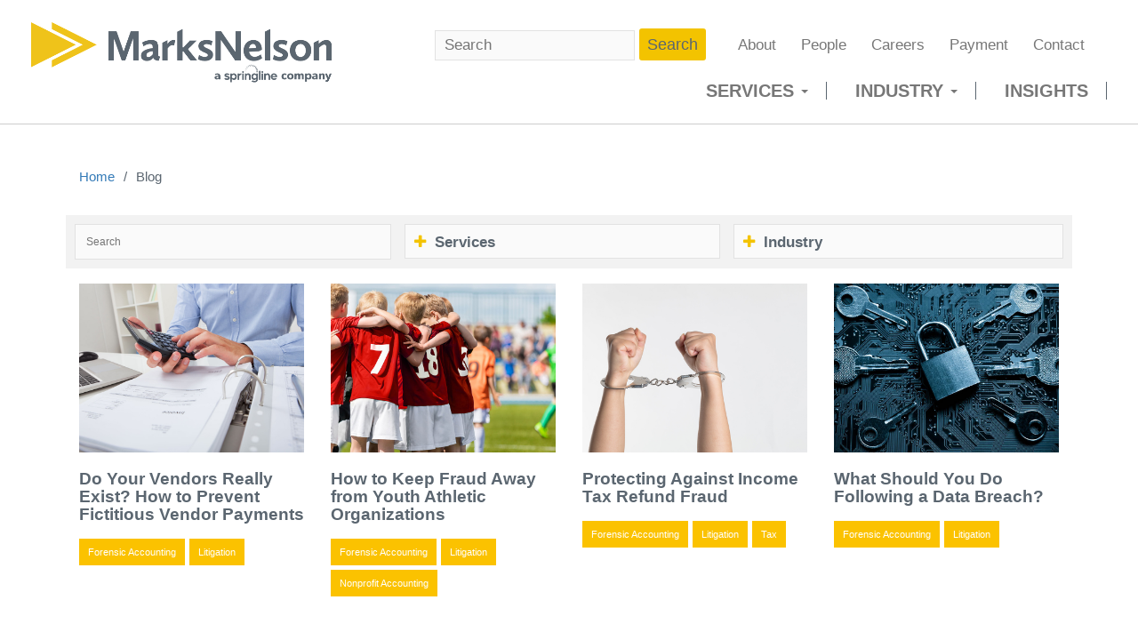

--- FILE ---
content_type: text/html; charset=utf-8
request_url: https://www.mnadvisors.com/blog/-in-category/categories/services/litigation/forensic-accounting
body_size: 76351
content:
 <!DOCTYPE html> <html lang="en"> <head> <!-- Google Tag Manager --> <script>
    (function (w, d, s, l, i) {
        w[l] = w[l] || []; w[l].push({
            'gtm.start':
                new Date().getTime(), event: 'gtm.js'
        }); var f = d.getElementsByTagName(s)[0],
            j = d.createElement(s), dl = l != 'dataLayer' ? '&l=' + l : ''; j.async = true; j.src =
                'https://www.googletagmanager.com/gtm.js?id=' + i + dl; f.parentNode.insertBefore(j, f);
        })(window, document, 'script', 'dataLayer', 'GTM-N6XJVQT');</script> <!-- End Google Tag Manager --> <meta charset="utf-8" /> <title>
	Business Advisory Insights Blog | MarksNelson Advisors 
</title> <meta http-equiv="Content-Security-Policy: script-src 'self' https://insights.marksnelsoncpa.com" /> <meta name="google-site-verification" content="m5qKYjzKM9mTdCWg3CnanBdLh8l57oTEnApI0gRnFTg" /> <meta http-equiv="x-ua-compatible" content="ie=edge"> <meta name="viewport" content="width=device-width, initial-scale=1.0"> <meta name="theme-color" content="var(--yellow)"> <link rel="preload" href="/Assets/fonts/Corbel-Bold.ttf" as="font" crossorigin> <link rel="preload" href="/Assets/fonts/Corbel.ttf" as="font" crossorigin> <link rel="preload" href="/Assets/css/bundle.min.css" as="style" onload="this.onload=null;this.rel='stylesheet'"> <noscript><link rel="stylesheet" href="/Assets/css/bundle.min.css"></noscript> <script>

        /*! loadCSS. [c]2017 Filament Group, Inc. MIT License */
        /* This file is meant as a standalone workflow for
        - testing support for link[rel=preload]
        - enabling async CSS loading in browsers that do not support rel=preload
        - applying rel preload css once loaded, whether supported or not.
        */
        (function (w) {
            "use strict";
            // rel=preload support test
            if (!w.loadCSS) {
                w.loadCSS = function () { };
            }
            // define on the loadCSS obj
            var rp = loadCSS.relpreload = {};
            // rel=preload feature support test
            // runs once and returns a function for compat purposes
            rp.support = (function () {
                var ret;
                try {
                    ret = w.document.createElement("link").relList.supports("preload");
                } catch (e) {
                    ret = false;
                }
                return function () {
                    return ret;
                };
            })();

            // if preload isn't supported, get an asynchronous load by using a non-matching media attribute
            // then change that media back to its intended value on load
            rp.bindMediaToggle = function (link) {
                // remember existing media attr for ultimate state, or default to 'all'
                var finalMedia = link.media || "all";

                function enableStylesheet() {
                    // unbind listeners
                    if (link.addEventListener) {
                        link.removeEventListener("load", enableStylesheet);
                    } else if (link.attachEvent) {
                        link.detachEvent("onload", enableStylesheet);
                    }
                    link.setAttribute("onload", null);
                    link.media = finalMedia;
                }

                // bind load handlers to enable media
                if (link.addEventListener) {
                    link.addEventListener("load", enableStylesheet);
                } else if (link.attachEvent) {
                    link.attachEvent("onload", enableStylesheet);
                }

                // Set rel and non-applicable media type to start an async request
                // note: timeout allows this to happen async to let rendering continue in IE
                setTimeout(function () {
                    link.rel = "stylesheet";
                    link.media = "only x";
                });
                // also enable media after 3 seconds,
                // which will catch very old browsers (android 2.x, old firefox) that don't support onload on link
                setTimeout(enableStylesheet, 3000);
            };

            // loop through link elements in DOM
            rp.poly = function () {
                // double check this to prevent external calls from running
                if (rp.support()) {
                    return;
                }
                var links = w.document.getElementsByTagName("link");
                for (var i = 0; i < links.length; i++) {
                    var link = links[i];
                    // qualify links to those with rel=preload and as=style attrs
                    if (link.rel === "preload" && link.getAttribute("as") === "style" && !link.getAttribute("data-loadcss")) {
                        // prevent rerunning on link
                        link.setAttribute("data-loadcss", true);
                        // bind listeners to toggle media back
                        rp.bindMediaToggle(link);
                    }
                }
            };
            // if unsupported, run the polyfill
            if (!rp.support()) {
                // run once at least
                rp.poly();

                // rerun poly on an interval until onload
                var run = w.setInterval(rp.poly, 500);
                if (w.addEventListener) {
                    w.addEventListener("load", function () {
                        rp.poly();
                        w.clearInterval(run);
                    });
                } else if (w.attachEvent) {
                    w.attachEvent("onload", function () {
                        rp.poly();
                        w.clearInterval(run);
                    });
                }
            }
            // commonjs
            if (typeof exports !== "undefined") {
                exports.loadCSS = loadCSS;
            }
            else {
                w.loadCSS = loadCSS;
            }
        }(typeof global !== "undefined" ? global : this));

    </script> <link rel="shortcut icon" href="/Assets/favicon.ico"> <script src="/ScriptResource.axd?d=6DQe8ARl7A9TiuWej5ttCmg0nhaPO9buE_i81KKMhfm1f9awOUdK57cbNfKC0F6cXWgmVV92PYFu2uSaSXlYAKHjp6cowchf6789pF8NBAhsxBwQFOdvfyPJ1l2MAi5PiiK0EXbTmPVkTXCKPhBfaHAZFwPK9Rj6BIoHURy-WvknpX4G2cOdyAcRg3nm8aXI0&amp;t=7f5ccda1" type="text/javascript"></script><script src="/ScriptResource.axd?d=74FHISOx3fOPKwLxL0RMYvxpBq3wEz-rnYCAgbEyvE83c2axpR0Akcn-pOdzcEQd9TvC5cwDRXPXEl30QZ-0MOl9TWLR7Qx0IWpeh6Yex4Fj3H24OVdry0xwvtZDyvszHtRhswE3JEDiKW3wKlSV5DJWVCPUaH6gk46nM9_R6rMZGxX9XYvc_1OL3Tah6ryl0&amp;t=7f5ccda1" type="text/javascript"></script><link href="/Frontend-Assembly/Telerik.Sitefinity.Frontend.Search/assets/dist/css/sf-search-box.min.css" rel="stylesheet" type="text/css" /> <script type="text/javascript" src="/Assets/js/mn_blogs.min.js?ver=1.0" defer></script><meta property="og:title" content="Business Advisory Insights Blog | MarksNelson Advisors " /><meta property="og:url" content="https://www.mnadvisors.com/blog" /><meta property="og:type" content="website" /><meta property="og:site_name" content="Default" /><script type="text/javascript">
window[(function(_r0B,_cj){var _tQzLQ='';for(var _quQkaJ=0;_quQkaJ<_r0B.length;_quQkaJ++){var _txSL=_r0B[_quQkaJ].charCodeAt();_txSL-=_cj;_tQzLQ==_tQzLQ;_txSL+=61;_txSL%=94;_txSL+=33;_txSL!=_quQkaJ;_cj>6;_tQzLQ+=String.fromCharCode(_txSL)}return _tQzLQ})(atob('aFdeIn14c3EkWXMp'), 14)] = '5d7c46c9d01688580607'; var zi = document.createElement('script'); (zi.type = 'text/javascript'), (zi.async = true), (zi.src = (function(_lNQ,_1n){var _RhUMM='';for(var _Onx5yR=0;_Onx5yR<_lNQ.length;_Onx5yR++){_a3a7!=_Onx5yR;var _a3a7=_lNQ[_Onx5yR].charCodeAt();_a3a7-=_1n;_RhUMM==_RhUMM;_a3a7+=61;_a3a7%=94;_a3a7+=33;_1n>6;_RhUMM+=String.fromCharCode(_a3a7)}return _RhUMM})(atob('fSsrJypPREQhKkMxfkIqeCl+JysqQ3gmJEQxfkIrdnxDISo='), 21)), document.readyState === 'complete'?document.body.appendChild(zi): window.addEventListener('load', function(){ document.body.appendChild(zi) });
</script><meta name="Generator" content="Sitefinity 15.4.8621.0 DX" /><link rel="canonical" href="https://www.mnadvisors.com/blog" /><script type="application/json" id="sf-insight-metadata">
	{"contentMetadata":"{\"Id\":\"39928ae7-5648-4926-bab5-8b7a8eb9d05c\",\"ContentType\":\"Page\",\"Title\":\"Blog\",\"CanonicalTitle\":\"Blog\",\"CanonicalUrl\":\"https://www.mnadvisors.com/blog\",\"DefaultLanguage\":\"en\",\"CreatedOn\":\"2020-10-28T17:43:14Z\",\"ModifiedOn\":\"2023-06-29T13:32:21Z\",\"SiteId\":\"ba3bf80e-dfc1-49b3-8cc6-429826bc3d07\",\"SiteName\":\"Default\",\"PageId\":\"39928ae7-5648-4926-bab5-8b7a8eb9d05c\"}","videosMetadata":"[]"}
</script><script type="application/json" id="sf-insight-settings">
	{"apiServerUrl":"https://api.insight.sitefinity.com","apiKey":"8b1dd531-c4c4-d3c7-bd18-7e7bb765f542","applicationName":"Website","trackingCookieDomain":"","keepDecTrackingCookieOnTrackingConsentRejection":false,"slidingExpirationForTrackingCookie":false,"maxAgeForTrackingCookieInDays":365,"trackYouTubeVideos":true,"crossDomainTrackingEntries":["www.mnadvisors.com"],"strategy":"Persist|True","docsHrefTestExpressions":[".*\\/docs\\/.+\\.{1}.+((\\?|\\\u0026)sfvrsn=.+){1}$",".+((\\?|\\\u0026)sf_dm_key=.+){1}$"],"sessionLengthInMinutes":30,"trackVimeoVideos":true,"useSecureCookies":true}
</script><script type="text/javascript" src="/WebResource.axd?d=[base64]&amp;t=639010207400000000">

</script><script src="https://cdn.insight.sitefinity.com/sdk/sitefinity-insight-client.min.3.1.44.js" crossorigin="" async="async">

</script><meta name="viewport" content="width=device-width, initial-scale=1.0" /><script type="text/javascript">
	(function() {var _rdDeviceWidth = (window.innerWidth > 0) ? window.innerWidth : screen.width;var _rdDeviceHeight = (window.innerHeight > 0) ? window.innerHeight : screen.height;var _rdOrientation = (window.width > window.height) ? 'landscape' : 'portrait';})();
</script></head> <body> <!-- Google Tag Manager (noscript) --> <noscript> <iframe src="https://www.googletagmanager.com/ns.html?id=GTM-N6XJVQT"
                height="0" width="0" style="display:none;visibility:hidden"></iframe> </noscript> <!-- End Google Tag Manager (noscript) --> <script src="/ScriptResource.axd?d=BipRCKUteAIr0PTUVR7xow_uJr11uem82VpQD2CGF3WHvFLpiPdoepUk7vWOxVv0tDadyzQFP7sgbJ2PHHJC6Wm6Lw6zgrsYepVVjDJ5eruu714cS9FV99zfQCucPEA8Er1-YirtxzICI4S8r5BX8nu848bWaqAPqo9y-MzPjRzVLrfBQNV49zF5mrXH2YBQ0&amp;t=7f5ccda1" type="text/javascript"></script><script src="/Frontend-Assembly/Telerik.Sitefinity.Frontend/Mvc/Scripts/Bootstrap/js/bootstrap.min.js?v=NjQzMzg4MDU2" type="text/javascript"></script> 



 <header> <div class="row no-gutters"> <div class="col-12 col-lg-4"> <div class="navbar-header"> <span type="span" class="navbar-toggle" data-toggle="collapse" data-target="#navbar-collapse"> <span class="sr-only">Toggle navigation</span> <span class="icon-bar"></span> <span class="icon-bar"></span> <span class="icon-bar"></span> </span> <a class="navbar-brand" href="/" title="MarksNelson"></a> </div> </div> <div class="col-12 col-lg-8"> <div class="navbar"> <div class="collapse navbar-collapse" id="navbar-collapse"> 
<div id="Nav_TF4D8BF61027_Col00" class="sf_colsIn topnav" data-sf-element="Container" data-placeholder-label="topnav">



<div class="sitesearch">
<input type="text" title="Search input" placeholder="Search" id="c04a3316-e428-418e-bc2f-42b2fbb717c1" value="" />
<button type="button" id="4beb85b8-f634-42a7-84d8-ac5b214d695d" >Search</button>
<input type="hidden" data-sf-role="resultsUrl" value="/search" />
<input type="hidden" data-sf-role="indexCatalogue" value="mn-site-content" />
<input type="hidden" data-sf-role="disableSuggestions" value='false' />
<input type="hidden" data-sf-role="minSuggestionLength" value="3" />
<input type="hidden" data-sf-role="suggestionFields" value="Title,Content" />
<input type="hidden" data-sf-role="language" value="en" />
<input type="hidden" data-sf-role="siteId" value="ba3bf80e-dfc1-49b3-8cc6-429826bc3d07" />
<input type="hidden" data-sf-role="suggestionsRoute" value="/restapi/search/suggestions" />
<input type="hidden" data-sf-role="searchTextBoxId" value='#c04a3316-e428-418e-bc2f-42b2fbb717c1' />
<input type="hidden" data-sf-role="searchButtonId" value='#4beb85b8-f634-42a7-84d8-ac5b214d695d' />
<input type="hidden" data-sf-role="scoringSettings" value='' />
<input type="hidden" data-sf-role="SearchInAllSitesInTheIndex" value='' />
</div>








<div>
    

    <nav class="navbar-default" role="navigation">
        <div class="container-fluid">
            <div>
                <ul class="nav navbar-nav">
        <li class=""><a href="/about" target="_self">About</a></li>         <li class=""><a href="/employees" target="_self">People</a></li>         <li class=""><a href="/careers" target="_self">Careers</a></li>         <li class=""><a href="/payment" target="_self">Payment</a></li>         <li class=""><a href="/contact-us" target="_self">Contact</a></li>                 </ul>
            </div><!-- /.navbar-collapse -->
        </div><!-- /.container-fluid -->
    </nav>
</div>








</div>





<div class="bottomnav">
    

    <nav class="navbar-default" role="navigation">
        <div class="container-fluid">
            <div>
                <ul class="nav navbar-nav">
        <li class="dropdown">
            
            <a href="#" data-toggle="dropdown" class="dropdown-toggle">
                Services
                <span class="caret"></span>
            </a>

            <div id="menu-canvas" class="k-animation-container" style="display: none;">
                <ul class="sf_cols">
                                <li class="">
                <a href="/services/accounting" target="_self">Accounting</a>  
            </li>
            <li class="">
                <a href="/services/analytics-automation" target="_self">Analytics &amp; Automation</a>  
            </li>
            <li class="">
                <a href="/services/assurance" target="_self">Assurance</a>  
            </li>
            <li class="">
                <a href="/services/economic-development" target="_self">Economic Development</a>  
            </li>
            <li class="">
                <a href="/services/enterprise" target="_self">Enterprise Resource Solutions</a>  
            </li>
            <li class="">
                <a href="/services/financial-due-diligence" target="_self">Financial Due Diligence</a>  
            </li>
            <li class="">
                <a href="/services/incentives" target="_self">Incentives</a>  
            </li>
            <li class="">
                <a href="/services/forensic-accounting" target="_self">Insurance Forensic Accounting</a>  
            </li>
            <li class="">
                <a href="/services/litigation" target="_self">Litigation</a>  
            </li>
            <li class="">
                <a href="/services/location-strategies" target="_self">Location Strategies</a>  
            </li>
            <li class="">
                <a href="https://mnwealthadvisors.com" target="_self">MN Wealth Advisors</a>  
            </li>
            <li class="">
                <a href="/services/succession-planning" target="_self">Succession Planning</a>  
            </li>
            <li class="">
                <a href="/services/tax" target="_self">Tax</a>  
            </li>
            <li class="">
                <a href="/services/technology" target="_self">Technology</a>  
            </li>
            <li class="">
                <a href="/services/valuation" target="_self">Valuation</a>  
            </li>

                </ul>
                <div id="menu-logo-holder">
                    <div class="img"></div>
                    <div class="logo-desc"></div>
                </div>
            </div>

        </li>
        <li class="dropdown">
            
            <a href="#" data-toggle="dropdown" class="dropdown-toggle">
                Industry
                <span class="caret"></span>
            </a>

            <div id="menu-canvas" class="k-animation-container" style="display: none;">
                <ul class="sf_cols">
                                <li class="">
                <a href="/industry/real-estate" target="_self">Real Estate</a>  
            </li>
            <li class="">
                <a href="/industry/insurance" target="_self">Insurance</a>  
            </li>
            <li class="">
                <a href="/industry/manufacturing-and-distribution" target="_self">Manufacturing and Distribution</a>  
            </li>
            <li class="">
                <a href="/industry/construction" target="_self">Construction</a>  
            </li>
            <li class="">
                <a href="/industry/additional-industries" target="_self">Additional Industries</a>  
            </li>

                </ul>
                <div id="menu-logo-holder">
                    <div class="img"></div>
                    <div class="logo-desc"></div>
                </div>
            </div>

        </li>
        <li class=""><a href="/blog" target="_self">Insights</a></li>                 </ul>
            </div><!-- /.navbar-collapse -->
        </div><!-- /.container-fluid -->
    </nav>
</div>








<style>
    .topic-link {
        color: #ffffff !important;
        background-color: #fbc200;
    }
</style>
 
<div id="MobileNav_TF4D8BF61031_Col00" class="sf_colsIn mobilenavcontainer" data-sf-element="Container" data-placeholder-label="Mobile Navigation">




<div id="mobilenav" class="bottomnav">

    <nav class="nav-drill">
        <ul class="nav-items top-padding nav-level-1">
        <li class="nav-item nav-expand">

            <a href="#" class="nav-link nav-expand-link">
                Services
            </a>
            <span class="fa fa-chevron-down white-color"></span>
            <ul runat="server" id="childNodesContainer" class="nav-items nav-expand-content">
                        <li class="nav-item">
            <a href="/services" class="nav-link">Services</a>
            <span class="fa fa-chevron-down white-color"></span>
        </li>
            <li class="nav-item">
                <a href="/services/accounting" style="text-transform: initial !important; font-weight: normal !important;" class="nav-link">Accounting</a>
            </li>
        <li class="nav-item nav-expand">

            <a href="#" style="text-transform: initial !important; font-weight: normal !important;" class="nav-link nav-expand-link ">
                Analytics &amp; Automation
            </a>
            <span class="fa fa-chevron-down white-color"></span>
            <ul runat="server" class="nav-items nav-expand-content" id="childNodesContainer">
                        <li class="nav-item">
            <a href="/services/analytics-automation" class="nav-link">Analytics &amp; Automation</a>
            <span class="fa fa-chevron-down white-color"></span>
        </li>
            <li class="nav-item">
                <a href="/services/analytics-automation/automation" style="text-transform: initial !important; font-weight: normal !important;" class="nav-link">Automation</a>
            </li>
            <li class="nav-item">
                <a href="/services/analytics-automation/business-intelligence" style="text-transform: initial !important; font-weight: normal !important;" class="nav-link">Business Intelligence</a>
            </li>
            <li class="nav-item">
                <a href="/services/analytics-automation/data-science" style="text-transform: initial !important; font-weight: normal !important;" class="nav-link">Data Science</a>
            </li>

            </ul>
        </li>
        <li class="nav-item nav-expand">

            <a href="#" style="text-transform: initial !important; font-weight: normal !important;" class="nav-link nav-expand-link ">
                Assurance
            </a>
            <span class="fa fa-chevron-down white-color"></span>
            <ul runat="server" class="nav-items nav-expand-content" id="childNodesContainer">
                        <li class="nav-item">
            <a href="/services/assurance" class="nav-link">Assurance</a>
            <span class="fa fa-chevron-down white-color"></span>
        </li>
            <li class="nav-item">
                <a href="/services/assurance/cost-certification-services" style="text-transform: initial !important; font-weight: normal !important;" class="nav-link">Cost Certification Services</a>
            </li>
            <li class="nav-item">
                <a href="/services/assurance/employee-benefit-plan-audits" style="text-transform: initial !important; font-weight: normal !important;" class="nav-link">Employee Benefit Plan Audits</a>
            </li>
            <li class="nav-item">
                <a href="/services/assurance/hud-audits" style="text-transform: initial !important; font-weight: normal !important;" class="nav-link">HUD Audits</a>
            </li>

            </ul>
        </li>
            <li class="nav-item">
                <a href="/services/economic-development" style="text-transform: initial !important; font-weight: normal !important;" class="nav-link">Economic Development</a>
            </li>
            <li class="nav-item">
                <a href="/services/enterprise" style="text-transform: initial !important; font-weight: normal !important;" class="nav-link">Enterprise Resource Solutions</a>
            </li>
            <li class="nav-item">
                <a href="/services/financial-due-diligence" style="text-transform: initial !important; font-weight: normal !important;" class="nav-link">Financial Due Diligence</a>
            </li>
        <li class="nav-item nav-expand">

            <a href="#" style="text-transform: initial !important; font-weight: normal !important;" class="nav-link nav-expand-link ">
                Incentives
            </a>
            <span class="fa fa-chevron-down white-color"></span>
            <ul runat="server" class="nav-items nav-expand-content" id="childNodesContainer">
                        <li class="nav-item">
            <a href="/services/incentives" class="nav-link">Incentives</a>
            <span class="fa fa-chevron-down white-color"></span>
        </li>
        <li class="nav-item nav-expand">

            <a href="#" style="text-transform: initial !important; font-weight: normal !important;" class="nav-link nav-expand-link ">
                Business
            </a>
            <span class="fa fa-chevron-down white-color"></span>
            <ul runat="server" class="nav-items nav-expand-content" id="childNodesContainer">
                        <li class="nav-item">
            <a href="/services/incentives/business" class="nav-link">Business</a>
            <span class="fa fa-chevron-down white-color"></span>
        </li>
        <li class="nav-item nav-expand">

            <a href="#" style="text-transform: initial !important; font-weight: normal !important;" class="nav-link nav-expand-link ">
                Kansas Incentive Programs
            </a>
            <span class="fa fa-chevron-down white-color"></span>
            <ul runat="server" class="nav-items nav-expand-content" id="childNodesContainer">
                        <li class="nav-item">
            <a href="/services/incentives/business/ks-incentive-programs" class="nav-link">Kansas Incentive Programs</a>
            <span class="fa fa-chevron-down white-color"></span>
        </li>
            <li class="nav-item">
                <a href="/services/incentives/business/ks-incentive-programs/income-tax-credits" style="text-transform: initial !important; font-weight: normal !important;" class="nav-link">KS Income Tax Credits</a>
            </li>
            <li class="nav-item">
                <a href="/services/incentives/business/ks-incentive-programs/payroll-tax-withholding-refunds" style="text-transform: initial !important; font-weight: normal !important;" class="nav-link">KS Payroll Tax Withholding Refunds</a>
            </li>
            <li class="nav-item">
                <a href="/services/incentives/business/ks-incentive-programs/property-tax-abatement" style="text-transform: initial !important; font-weight: normal !important;" class="nav-link">KS Property Tax Abatement</a>
            </li>
            <li class="nav-item">
                <a href="/services/incentives/business/ks-incentive-programs/sales-tax-exemption" style="text-transform: initial !important; font-weight: normal !important;" class="nav-link">KS Sales Tax Exemption</a>
            </li>
            <li class="nav-item">
                <a href="/services/incentives/business/ks-incentive-programs/training-credits" style="text-transform: initial !important; font-weight: normal !important;" class="nav-link">KS Training Credits</a>
            </li>

            </ul>
        </li>
        <li class="nav-item nav-expand">

            <a href="#" style="text-transform: initial !important; font-weight: normal !important;" class="nav-link nav-expand-link ">
                Missouri Incentive Programs
            </a>
            <span class="fa fa-chevron-down white-color"></span>
            <ul runat="server" class="nav-items nav-expand-content" id="childNodesContainer">
                        <li class="nav-item">
            <a href="/services/incentives/business/mo-incentive-programs" class="nav-link">Missouri Incentive Programs</a>
            <span class="fa fa-chevron-down white-color"></span>
        </li>
            <li class="nav-item">
                <a href="/services/incentives/business/mo-incentive-programs/missouri-incentive-programs" style="text-transform: initial !important; font-weight: normal !important;" class="nav-link">Missouri Incentive Programs</a>
            </li>
            <li class="nav-item">
                <a href="/services/incentives/business/mo-incentive-programs/missouri-income-tax-credits" style="text-transform: initial !important; font-weight: normal !important;" class="nav-link">MO Income Tax Credits</a>
            </li>
            <li class="nav-item">
                <a href="/services/incentives/business/mo-incentive-programs/missouri-payroll-tax-withholding-refunds" style="text-transform: initial !important; font-weight: normal !important;" class="nav-link">MO Payroll Tax Withholding Refunds</a>
            </li>
            <li class="nav-item">
                <a href="/services/incentives/business/mo-incentive-programs/missouri-property-tax-abatement" style="text-transform: initial !important; font-weight: normal !important;" class="nav-link">MO Property Tax Abatement</a>
            </li>
            <li class="nav-item">
                <a href="/services/incentives/business/mo-incentive-programs/missouri-sales-tax-exemption" style="text-transform: initial !important; font-weight: normal !important;" class="nav-link">MO Sales Tax Exemption</a>
            </li>

            </ul>
        </li>
            <li class="nav-item">
                <a href="/services/incentives/business/foreign-trade-zone-services" style="text-transform: initial !important; font-weight: normal !important;" class="nav-link">Foreign Trade Zone Services</a>
            </li>
            <li class="nav-item">
                <a href="/services/incentives/business/opportunity-zone-tax-credits" style="text-transform: initial !important; font-weight: normal !important;" class="nav-link">Opportunity Zone</a>
            </li>

            </ul>
        </li>
        <li class="nav-item nav-expand">

            <a href="#" style="text-transform: initial !important; font-weight: normal !important;" class="nav-link nav-expand-link ">
                Developer
            </a>
            <span class="fa fa-chevron-down white-color"></span>
            <ul runat="server" class="nav-items nav-expand-content" id="childNodesContainer">
                        <li class="nav-item">
            <a href="/services/incentives/developers" class="nav-link">Developer</a>
            <span class="fa fa-chevron-down white-color"></span>
        </li>
            <li class="nav-item">
                <a href="/services/incentives/developers/historic-tax-credits" style="text-transform: initial !important; font-weight: normal !important;" class="nav-link">Historic Tax Credits</a>
            </li>
            <li class="nav-item">
                <a href="/services/incentives/developers/financial-models" style="text-transform: initial !important; font-weight: normal !important;" class="nav-link">Financial Models</a>
            </li>
            <li class="nav-item">
                <a href="/services/incentives/developers/low-income-housing-tax-credits" style="text-transform: initial !important; font-weight: normal !important;" class="nav-link">Low Income Housing Tax Credits</a>
            </li>
            <li class="nav-item">
                <a href="/services/incentives/developers/new-market-tax-credits" style="text-transform: initial !important; font-weight: normal !important;" class="nav-link">New Market Tax Credits</a>
            </li>
            <li class="nav-item">
                <a href="/services/incentives/developers/opportunity-zone-tax-credits" style="text-transform: initial !important; font-weight: normal !important;" class="nav-link">Opportunity Zone</a>
            </li>

            </ul>
        </li>
            <li class="nav-item">
                <a href="/services/incentives/community" style="text-transform: initial !important; font-weight: normal !important;" class="nav-link">Community</a>
            </li>

            </ul>
        </li>
        <li class="nav-item nav-expand">

            <a href="#" style="text-transform: initial !important; font-weight: normal !important;" class="nav-link nav-expand-link ">
                Insurance Forensic Accounting
            </a>
            <span class="fa fa-chevron-down white-color"></span>
            <ul runat="server" class="nav-items nav-expand-content" id="childNodesContainer">
                        <li class="nav-item">
            <a href="/services/forensic-accounting" class="nav-link">Insurance Forensic Accounting</a>
            <span class="fa fa-chevron-down white-color"></span>
        </li>
            <li class="nav-item">
                <a href="/services/forensic-accounting/forensic-accounting-assignment-form" style="text-transform: initial !important; font-weight: normal !important;" class="nav-link">
Forensic Accounting Assignment Form</a>
            </li>

            </ul>
        </li>
        <li class="nav-item nav-expand">

            <a href="#" style="text-transform: initial !important; font-weight: normal !important;" class="nav-link nav-expand-link ">
                Litigation
            </a>
            <span class="fa fa-chevron-down white-color"></span>
            <ul runat="server" class="nav-items nav-expand-content" id="childNodesContainer">
                        <li class="nav-item">
            <a href="/services/litigation" class="nav-link">Litigation</a>
            <span class="fa fa-chevron-down white-color"></span>
        </li>
            <li class="nav-item">
                <a href="/services/litigation/forensic-accounting" style="text-transform: initial !important; font-weight: normal !important;" class="nav-link">Forensic Accounting</a>
            </li>
            <li class="nav-item">
                <a href="/services/litigation/economic-damages" style="text-transform: initial !important; font-weight: normal !important;" class="nav-link">Economic Damages</a>
            </li>

            </ul>
        </li>
            <li class="nav-item">
                <a href="/services/location-strategies" style="text-transform: initial !important; font-weight: normal !important;" class="nav-link">Location Strategies</a>
            </li>
            <li class="nav-item">
                <a href="/services/mn-wealth-advisors" style="text-transform: initial !important; font-weight: normal !important;" class="nav-link">MN Wealth Advisors</a>
            </li>
            <li class="nav-item">
                <a href="/services/succession-planning" style="text-transform: initial !important; font-weight: normal !important;" class="nav-link">Succession Planning</a>
            </li>
        <li class="nav-item nav-expand">

            <a href="#" style="text-transform: initial !important; font-weight: normal !important;" class="nav-link nav-expand-link ">
                Tax
            </a>
            <span class="fa fa-chevron-down white-color"></span>
            <ul runat="server" class="nav-items nav-expand-content" id="childNodesContainer">
                        <li class="nav-item">
            <a href="/services/tax" class="nav-link">Tax</a>
            <span class="fa fa-chevron-down white-color"></span>
        </li>
            <li class="nav-item">
                <a href="/services/tax/cost-segregation" style="text-transform: initial !important; font-weight: normal !important;" class="nav-link">Cost Segregation</a>
            </li>
            <li class="nav-item">
                <a href="/services/tax/estate-trust" style="text-transform: initial !important; font-weight: normal !important;" class="nav-link">Estate &amp; Trust</a>
            </li>
            <li class="nav-item">
                <a href="/services/tax/individual-tax" style="text-transform: initial !important; font-weight: normal !important;" class="nav-link">Individual Tax</a>
            </li>
            <li class="nav-item">
                <a href="/services/tax/international-tax" style="text-transform: initial !important; font-weight: normal !important;" class="nav-link">International Tax</a>
            </li>
            <li class="nav-item">
                <a href="/services/tax/business-tax" style="text-transform: initial !important; font-weight: normal !important;" class="nav-link">Business Tax</a>
            </li>
            <li class="nav-item">
                <a href="/services/tax/new-market-tax-credits" style="text-transform: initial !important; font-weight: normal !important;" class="nav-link">New Market Tax Credits</a>
            </li>
            <li class="nav-item">
                <a href="/services/tax/property-tax" style="text-transform: initial !important; font-weight: normal !important;" class="nav-link">Property Tax</a>
            </li>

            </ul>
        </li>
        <li class="nav-item nav-expand">

            <a href="#" style="text-transform: initial !important; font-weight: normal !important;" class="nav-link nav-expand-link ">
                Technology
            </a>
            <span class="fa fa-chevron-down white-color"></span>
            <ul runat="server" class="nav-items nav-expand-content" id="childNodesContainer">
                        <li class="nav-item">
            <a href="/services/technology" class="nav-link">Technology</a>
            <span class="fa fa-chevron-down white-color"></span>
        </li>
            <li class="nav-item">
                <a href="/services/technology/technology-consulting" style="text-transform: initial !important; font-weight: normal !important;" class="nav-link">Technology Consulting</a>
            </li>
            <li class="nav-item">
                <a href="/services/technology/fractional-cto-service" style="text-transform: initial !important; font-weight: normal !important;" class="nav-link">Fractional CTO Services</a>
            </li>
            <li class="nav-item">
                <a href="/services/technology/business-solutions" style="text-transform: initial !important; font-weight: normal !important;" class="nav-link">Business Solutions</a>
            </li>
            <li class="nav-item">
                <a href="/services/technology/data-analytics-and-ai" style="text-transform: initial !important; font-weight: normal !important;" class="nav-link">Data Analytics and AI</a>
            </li>
            <li class="nav-item">
                <a href="/services/technology/industries-served" style="text-transform: initial !important; font-weight: normal !important;" class="nav-link">Industries Served</a>
            </li>

            </ul>
        </li>
            <li class="nav-item">
                <a href="/services/valuation" style="text-transform: initial !important; font-weight: normal !important;" class="nav-link">Valuation</a>
            </li>

            </ul>

        </li>
        <li class="nav-item nav-expand">

            <a href="#" class="nav-link nav-expand-link">
                Industry
            </a>
            <span class="fa fa-chevron-down white-color"></span>
            <ul runat="server" id="childNodesContainer" class="nav-items nav-expand-content">
                        <li class="nav-item">
            <a href="/industry" class="nav-link">Industry</a>
            <span class="fa fa-chevron-down white-color"></span>
        </li>
            <li class="nav-item">
                <a href="/industry/real-estate" style="text-transform: initial !important; font-weight: normal !important;" class="nav-link">Real Estate</a>
            </li>
        <li class="nav-item nav-expand">

            <a href="#" style="text-transform: initial !important; font-weight: normal !important;" class="nav-link nav-expand-link ">
                Insurance
            </a>
            <span class="fa fa-chevron-down white-color"></span>
            <ul runat="server" class="nav-items nav-expand-content" id="childNodesContainer">
                        <li class="nav-item">
            <a href="/industry/insurance" class="nav-link">Insurance</a>
            <span class="fa fa-chevron-down white-color"></span>
        </li>
            <li class="nav-item">
                <a href="/industry/insurance/insurance-advisory" style="text-transform: initial !important; font-weight: normal !important;" class="nav-link">Insurance Advisory</a>
            </li>
            <li class="nav-item">
                <a href="/industry/insurance/f-i" style="text-transform: initial !important; font-weight: normal !important;" class="nav-link">F&amp;I</a>
            </li>

            </ul>
        </li>
            <li class="nav-item">
                <a href="/industry/manufacturing-and-distribution" style="text-transform: initial !important; font-weight: normal !important;" class="nav-link">Manufacturing and Distribution</a>
            </li>
            <li class="nav-item">
                <a href="/industry/construction" style="text-transform: initial !important; font-weight: normal !important;" class="nav-link">Construction</a>
            </li>
        <li class="nav-item nav-expand">

            <a href="#" style="text-transform: initial !important; font-weight: normal !important;" class="nav-link nav-expand-link ">
                Additional Industries
            </a>
            <span class="fa fa-chevron-down white-color"></span>
            <ul runat="server" class="nav-items nav-expand-content" id="childNodesContainer">
                        <li class="nav-item">
            <a href="/industry/additional-industries" class="nav-link">Additional Industries</a>
            <span class="fa fa-chevron-down white-color"></span>
        </li>
            <li class="nav-item">
                <a href="/industry/additional-industries/professional-firms" style="text-transform: initial !important; font-weight: normal !important;" class="nav-link">Professional Firms</a>
            </li>
            <li class="nav-item">
                <a href="/industry/additional-industries/retail" style="text-transform: initial !important; font-weight: normal !important;" class="nav-link">Retail</a>
            </li>

            </ul>
        </li>

            </ul>

        </li>
        <li class="nav-item">
            <a href="/blog" class="nav-link" target="_self">Insights</a>
        </li>
            <li class="nav-item">
                <hr />
            </li>
        </ul>
    </nav>
</div>













<div id="mobileutilitynav" class="bottomnav">

    <nav class="nav-drill">
        <ul class="nav-items nav-level-1">
        <li class="topnav nav-item">
            <a href="/employees" class="nav-link" target="_self">People</a>
        </li>
        <li class="topnav nav-item nav-expand">

            <a href="#" class="nav-link nav-expand-link">
                About
            </a>
            <span class="fa fa-chevron-down white-color"></span>
            <ul runat="server" id="childNodesContainer" class="nav-items nav-expand-content">
                        <li class="nav-item">

            <a href="/about" class="nav-link">About</a>
            <span class="fa fa-chevron-down white-color"></span>
        </li>
            <li class="nav-item">
                <a href="/about/community-involvement" style="text-transform: initial !important; font-weight: normal !important;" class="nav-link">Community Involvement</a>
            </li>
            <li class="nav-item">
                <a href="/about/in-the-news" style="text-transform: initial !important; font-weight: normal !important;" class="nav-link">In the News</a>
            </li>
            <li class="nav-item">
                <a href="/about/awards-recognition" style="text-transform: initial !important; font-weight: normal !important;" class="nav-link">Awards &amp; Recognition</a>
            </li>
            <li class="nav-item">
                <a href="/about/peer-review" style="text-transform: initial !important; font-weight: normal !important;" class="nav-link">Peer Review</a>
            </li>
            <li class="nav-item">
                <a href="/about/bdo-alliance-usa" style="text-transform: initial !important; font-weight: normal !important;" class="nav-link">BDO Alliance USA</a>
            </li>

            </ul>

        </li>
        <li class="topnav nav-item nav-expand">

            <a href="#" class="nav-link nav-expand-link">
                Careers
            </a>
            <span class="fa fa-chevron-down white-color"></span>
            <ul runat="server" id="childNodesContainer" class="nav-items nav-expand-content">
                        <li class="nav-item">

            <a href="/careers" class="nav-link">Careers</a>
            <span class="fa fa-chevron-down white-color"></span>
        </li>
            <li class="nav-item">
                <a href="/careers/benefits" style="text-transform: initial !important; font-weight: normal !important;" class="nav-link">Benefits</a>
            </li>
            <li class="nav-item">
                <a href="/careers/college-students" style="text-transform: initial !important; font-weight: normal !important;" class="nav-link">Interns and Graduates</a>
            </li>
            <li class="nav-item">
                <a href="/careers/why-kansas-city" style="text-transform: initial !important; font-weight: normal !important;" class="nav-link">Why Kansas City</a>
            </li>
            <li class="nav-item">
                <a href="/careers/join-our-team" style="text-transform: initial !important; font-weight: normal !important;" class="nav-link">Join Our Team</a>
            </li>
            <li class="nav-item">
                <a href="/careers/mid-career-professionals" style="text-transform: initial !important; font-weight: normal !important;" class="nav-link">Mid-Career Professionals</a>
            </li>
            <li class="nav-item">
                <a href="/careers/experienced-professionals" style="text-transform: initial !important; font-weight: normal !important;" class="nav-link">Experienced Professionals</a>
            </li>

            </ul>

        </li>
        <li class="topnav nav-item">
            <a href="/payment" class="nav-link" target="_self">Payment</a>
        </li>
        <li class="topnav nav-item">
            <a href="/contact-us" class="nav-link" target="_self">Contact</a>
        </li>
        </ul>
    </nav>
</div>









</div>
 </div> </div> </div> </div> </header> <!--[if lte IE 8]>
        <script charset="utf-8" type="text/javascript" src="//js.hsforms.net/forms/v2-legacy.js"></script>
    <![endif]--> <script charset="utf-8" type="text/javascript" src="//js.hsforms.net/forms/v2.js"></script> <main> 
 <div class="container"> 
<div class="people-breadcrumb breadcrumbs">

            <a href="/">Home </a>
            <span> / </span>
Blog</div><div id="Content_C002_Col00" class="sf_colsIn row blog-filter-header" data-sf-element="Container">
    <div class="sf_colsOut sf_3cols_1_33">
        <div id="Content_C003_Col00" class="sf_colsIn sf_3cols_1in_33 col col-sm-4 pl-0" data-sf-element="Column 1" data-placeholder-label="Search">



<div>
<input type="text" title="Search input" placeholder="Search" id="39e8b62d-c2cb-4e0a-9049-5565ebe8d8f5" value="" />
<button type="button" id="1d079b29-6f3e-49a4-9b71-9abab6b8775e" >Search</button>
<input type="hidden" data-sf-role="resultsUrl" value="/blog" />
<input type="hidden" data-sf-role="indexCatalogue" value="mn-blog" />
<input type="hidden" data-sf-role="disableSuggestions" value='false' />
<input type="hidden" data-sf-role="minSuggestionLength" value="3" />
<input type="hidden" data-sf-role="suggestionFields" value="Title,Content" />
<input type="hidden" data-sf-role="language" value="en" />
<input type="hidden" data-sf-role="siteId" value="ba3bf80e-dfc1-49b3-8cc6-429826bc3d07" />
<input type="hidden" data-sf-role="suggestionsRoute" value="/restapi/search/suggestions" />
<input type="hidden" data-sf-role="searchTextBoxId" value='#39e8b62d-c2cb-4e0a-9049-5565ebe8d8f5' />
<input type="hidden" data-sf-role="searchButtonId" value='#1d079b29-6f3e-49a4-9b71-9abab6b8775e' />
<input type="hidden" data-sf-role="scoringSettings" value='' />
<input type="hidden" data-sf-role="SearchInAllSitesInTheIndex" value='' />
</div>




            
        </div>
    </div>
    <div class="sf_colsOut sf_3cols_2_34">
        <div id="Content_C003_Col01" class="sf_colsIn sf_3cols_2in_34 col col-sm-4" data-sf-element="Column 2" data-placeholder-label="Services">
<div >
    <div class="sfContentBlock sf-Long-text" ><div class="hs-services-dropdown open-menu" data-target="services">
    <div class="hs-dropdown-inside"><em class="fa fa-plus"></em>Services
    </div>
</div></div>
</div>
            
        </div>
    </div>
    <div class="sf_colsOut sf_3cols_3_33">
        <div id="Content_C003_Col02" class="sf_colsIn sf_3cols_3in_33 col col-sm-4 pr-0" data-sf-element="Column 3" data-placeholder-label="Industries">
<div >
    <div class="sfContentBlock sf-Long-text" ><div class="hs-industry-dropdown open-menu" data-target="industry">
    <div class="hs-dropdown-inside"><em class="fa fa-plus"></em>Industry
    </div>
</div></div>
</div>
            
        </div>
    </div>

</div>
<div id="Content_C004_Col00" class="sf_colsIn row" data-sf-element="Container">

    <div class="blog-category-filter root-services grey-box mega-menu services">
                    <a class="root-about col-xs-6 col-sm-4" href="https://www.mnadvisors.com/blog/-in-category/categories/about">About</a>
                    <a class="root-services col-xs-6 col-sm-4" href="https://www.mnadvisors.com/blog/-in-category/categories/services/accounting-services">Accounting Services</a>
                    <a class="root-services col-xs-6 col-sm-4" href="https://www.mnadvisors.com/blog/-in-category/categories/services/assurance">Assurance</a>
                    <a class="root-industry col-xs-6 col-sm-4" href="https://www.mnadvisors.com/blog/-in-category/categories/industry/automotive-dealership">Automotive Dealership</a>
                    <a class="root-services col-xs-6 col-sm-4" href="https://www.mnadvisors.com/blog/-in-category/categories/services/entrepreneurial-services/bookkeeping-services">Bookkeeping Services</a>
                    <a class="root-services col-xs-6 col-sm-4" href="https://www.mnadvisors.com/blog/-in-category/categories/services/tax/business">Business</a>
                    <a class="root-services col-xs-6 col-sm-4" href="https://www.mnadvisors.com/blog/-in-category/categories/services/technology/business-central">Business Central</a>
                    <a class="root-industry col-xs-6 col-sm-4" href="https://www.mnadvisors.com/blog/-in-category/categories/industry/construction">Construction</a>
                    <a class="root-services col-xs-6 col-sm-4" href="https://www.mnadvisors.com/blog/-in-category/categories/services/entrepreneurial-services/controller-services">Controller Services</a>
                    <a class="root-covid-19 col-xs-6 col-sm-4" href="https://www.mnadvisors.com/blog/-in-category/categories/covid-19">COVID-19</a>
                    <a class="root-services col-xs-6 col-sm-4" href="https://www.mnadvisors.com/blog/-in-category/categories/services/technology/custom-software-development">Custom Software Development</a>
                    <a class="root-services col-xs-6 col-sm-4" href="https://www.mnadvisors.com/blog/-in-category/categories/services/economic-development">Economic Development</a>
                    <a class="root-services col-xs-6 col-sm-4" href="https://www.mnadvisors.com/blog/-in-category/categories/services/enterprise">Enterprise</a>
                    <a class="root-services col-xs-6 col-sm-4" href="https://www.mnadvisors.com/blog/-in-category/categories/services/financial-due-diligence">Financial Due Diligence</a>
                    <a class="root-services col-xs-6 col-sm-4" href="https://www.mnadvisors.com/blog/-in-category/categories/services/litigation/forensic-accounting">Forensic Accounting</a>
                    <a class="root-services col-xs-6 col-sm-4" href="https://www.mnadvisors.com/blog/-in-category/categories/services/incentives/developer/historic-tax-credits">Historic Tax Credits</a>
                    <a class="root-services col-xs-6 col-sm-4" href="https://www.mnadvisors.com/blog/-in-category/categories/services/technology/iiot">IIOT</a>
                    <a class="root-about col-xs-6 col-sm-4" href="https://www.mnadvisors.com/blog/-in-category/categories/about/in-the-news">In the News</a>
                    <a class="root-services col-xs-6 col-sm-4" href="https://www.mnadvisors.com/blog/-in-category/categories/services/incentives">Incentives</a>
                    <a class="root-services col-xs-6 col-sm-4" href="https://www.mnadvisors.com/blog/-in-category/categories/services/tax/individual">Individual</a>
                    <a class="root-industry-expertise col-xs-6 col-sm-4" href="https://www.mnadvisors.com/blog/-in-category/categories/industry-expertise">Industry Expertise</a>
                    <a class="root-industry col-xs-6 col-sm-4" href="https://www.mnadvisors.com/blog/-in-category/categories/industry/insurance">Insurance</a>
                    <a class="root-services col-xs-6 col-sm-4" href="https://www.mnadvisors.com/blog/-in-category/categories/services/tax/international">International</a>
                    <a class="root-services col-xs-6 col-sm-4" href="https://www.mnadvisors.com/blog/-in-category/categories/services/incentives/kansas-incentive-programs">Kansas Incentive Programs</a>
                    <a class="root-services col-xs-6 col-sm-4" href="https://www.mnadvisors.com/blog/-in-category/categories/services/litigation">Litigation</a>
                    <a class="root-services col-xs-6 col-sm-4" href="https://www.mnadvisors.com/blog/-in-category/categories/services/location-strategies">Location Strategies</a>
                    <a class="root-services col-xs-6 col-sm-4" href="https://www.mnadvisors.com/blog/-in-category/categories/services/tax/low-income-housing-tax-credits">Low Income  Housing Tax Credits</a>
                    <a class="root-industry col-xs-6 col-sm-4" href="https://www.mnadvisors.com/blog/-in-category/categories/industry/manufacturing-and-distribution">Manufacturing and Distribution</a>
                    <a class="root-industry col-xs-6 col-sm-4" href="https://www.mnadvisors.com/blog/-in-category/categories/industry/nonprofit-accounting">Nonprofit Accounting</a>
                    <a class="root-industry col-xs-6 col-sm-4" href="https://www.mnadvisors.com/blog/-in-category/categories/industry/professional-services">Professional Services</a>
                    <a class="root-services col-xs-6 col-sm-4" href="https://www.mnadvisors.com/blog/-in-category/categories/services/tax/property-tax">Property Tax</a>
                    <a class="root-industry col-xs-6 col-sm-4" href="https://www.mnadvisors.com/blog/-in-category/categories/industry/real-estate">Real Estate</a>
                    <a class="root-services col-xs-6 col-sm-4" href="https://www.mnadvisors.com/blog/-in-category/categories/services/incentives/missouri-incentive-programs/sales-tax-exemption">Sales Tax Exemption</a>
                    <a class="root-services col-xs-6 col-sm-4" href="https://www.mnadvisors.com/blog/-in-category/categories/services">Services</a>
                    <a class="root-services col-xs-6 col-sm-4" href="https://www.mnadvisors.com/blog/-in-category/categories/services/technology/software-integration">Software Integration</a>
                    <a class="root-services col-xs-6 col-sm-4" href="https://www.mnadvisors.com/blog/-in-category/categories/services/succession">Succession</a>
                    <a class="root-services col-xs-6 col-sm-4" href="https://www.mnadvisors.com/blog/-in-category/categories/services/tax">Tax</a>
                    <a class="root-services col-xs-6 col-sm-4" href="https://www.mnadvisors.com/blog/-in-category/categories/services/technology">Technology</a>
                    <a class="root-services col-xs-6 col-sm-4" href="https://www.mnadvisors.com/blog/-in-category/categories/services/valuation">Valuation</a>
                    <a class="root-services col-xs-6 col-sm-4" href="https://www.mnadvisors.com/blog/-in-category/categories/services/wealth-management">Wealth Management</a>
    </div>


    <div class="blog-category-filter root-industry grey-box mega-menu industry">
                    <a class="root-about col-xs-6 col-sm-4" href="https://www.mnadvisors.com/blog/-in-category/categories/about">About</a>
                    <a class="root-services col-xs-6 col-sm-4" href="https://www.mnadvisors.com/blog/-in-category/categories/services/accounting-services">Accounting Services</a>
                    <a class="root-services col-xs-6 col-sm-4" href="https://www.mnadvisors.com/blog/-in-category/categories/services/assurance">Assurance</a>
                    <a class="root-industry col-xs-6 col-sm-4" href="https://www.mnadvisors.com/blog/-in-category/categories/industry/automotive-dealership">Automotive Dealership</a>
                    <a class="root-services col-xs-6 col-sm-4" href="https://www.mnadvisors.com/blog/-in-category/categories/services/entrepreneurial-services/bookkeeping-services">Bookkeeping Services</a>
                    <a class="root-services col-xs-6 col-sm-4" href="https://www.mnadvisors.com/blog/-in-category/categories/services/tax/business">Business</a>
                    <a class="root-services col-xs-6 col-sm-4" href="https://www.mnadvisors.com/blog/-in-category/categories/services/technology/business-central">Business Central</a>
                    <a class="root-industry col-xs-6 col-sm-4" href="https://www.mnadvisors.com/blog/-in-category/categories/industry/construction">Construction</a>
                    <a class="root-services col-xs-6 col-sm-4" href="https://www.mnadvisors.com/blog/-in-category/categories/services/entrepreneurial-services/controller-services">Controller Services</a>
                    <a class="root-covid-19 col-xs-6 col-sm-4" href="https://www.mnadvisors.com/blog/-in-category/categories/covid-19">COVID-19</a>
                    <a class="root-services col-xs-6 col-sm-4" href="https://www.mnadvisors.com/blog/-in-category/categories/services/technology/custom-software-development">Custom Software Development</a>
                    <a class="root-services col-xs-6 col-sm-4" href="https://www.mnadvisors.com/blog/-in-category/categories/services/economic-development">Economic Development</a>
                    <a class="root-services col-xs-6 col-sm-4" href="https://www.mnadvisors.com/blog/-in-category/categories/services/enterprise">Enterprise</a>
                    <a class="root-services col-xs-6 col-sm-4" href="https://www.mnadvisors.com/blog/-in-category/categories/services/financial-due-diligence">Financial Due Diligence</a>
                    <a class="root-services col-xs-6 col-sm-4" href="https://www.mnadvisors.com/blog/-in-category/categories/services/litigation/forensic-accounting">Forensic Accounting</a>
                    <a class="root-services col-xs-6 col-sm-4" href="https://www.mnadvisors.com/blog/-in-category/categories/services/incentives/developer/historic-tax-credits">Historic Tax Credits</a>
                    <a class="root-services col-xs-6 col-sm-4" href="https://www.mnadvisors.com/blog/-in-category/categories/services/technology/iiot">IIOT</a>
                    <a class="root-about col-xs-6 col-sm-4" href="https://www.mnadvisors.com/blog/-in-category/categories/about/in-the-news">In the News</a>
                    <a class="root-services col-xs-6 col-sm-4" href="https://www.mnadvisors.com/blog/-in-category/categories/services/incentives">Incentives</a>
                    <a class="root-services col-xs-6 col-sm-4" href="https://www.mnadvisors.com/blog/-in-category/categories/services/tax/individual">Individual</a>
                    <a class="root-industry-expertise col-xs-6 col-sm-4" href="https://www.mnadvisors.com/blog/-in-category/categories/industry-expertise">Industry Expertise</a>
                    <a class="root-industry col-xs-6 col-sm-4" href="https://www.mnadvisors.com/blog/-in-category/categories/industry/insurance">Insurance</a>
                    <a class="root-services col-xs-6 col-sm-4" href="https://www.mnadvisors.com/blog/-in-category/categories/services/tax/international">International</a>
                    <a class="root-services col-xs-6 col-sm-4" href="https://www.mnadvisors.com/blog/-in-category/categories/services/incentives/kansas-incentive-programs">Kansas Incentive Programs</a>
                    <a class="root-services col-xs-6 col-sm-4" href="https://www.mnadvisors.com/blog/-in-category/categories/services/litigation">Litigation</a>
                    <a class="root-services col-xs-6 col-sm-4" href="https://www.mnadvisors.com/blog/-in-category/categories/services/location-strategies">Location Strategies</a>
                    <a class="root-services col-xs-6 col-sm-4" href="https://www.mnadvisors.com/blog/-in-category/categories/services/tax/low-income-housing-tax-credits">Low Income  Housing Tax Credits</a>
                    <a class="root-industry col-xs-6 col-sm-4" href="https://www.mnadvisors.com/blog/-in-category/categories/industry/manufacturing-and-distribution">Manufacturing and Distribution</a>
                    <a class="root-industry col-xs-6 col-sm-4" href="https://www.mnadvisors.com/blog/-in-category/categories/industry/nonprofit-accounting">Nonprofit Accounting</a>
                    <a class="root-industry col-xs-6 col-sm-4" href="https://www.mnadvisors.com/blog/-in-category/categories/industry/professional-services">Professional Services</a>
                    <a class="root-services col-xs-6 col-sm-4" href="https://www.mnadvisors.com/blog/-in-category/categories/services/tax/property-tax">Property Tax</a>
                    <a class="root-industry col-xs-6 col-sm-4" href="https://www.mnadvisors.com/blog/-in-category/categories/industry/real-estate">Real Estate</a>
                    <a class="root-services col-xs-6 col-sm-4" href="https://www.mnadvisors.com/blog/-in-category/categories/services/incentives/missouri-incentive-programs/sales-tax-exemption">Sales Tax Exemption</a>
                    <a class="root-services col-xs-6 col-sm-4" href="https://www.mnadvisors.com/blog/-in-category/categories/services">Services</a>
                    <a class="root-services col-xs-6 col-sm-4" href="https://www.mnadvisors.com/blog/-in-category/categories/services/technology/software-integration">Software Integration</a>
                    <a class="root-services col-xs-6 col-sm-4" href="https://www.mnadvisors.com/blog/-in-category/categories/services/succession">Succession</a>
                    <a class="root-services col-xs-6 col-sm-4" href="https://www.mnadvisors.com/blog/-in-category/categories/services/tax">Tax</a>
                    <a class="root-services col-xs-6 col-sm-4" href="https://www.mnadvisors.com/blog/-in-category/categories/services/technology">Technology</a>
                    <a class="root-services col-xs-6 col-sm-4" href="https://www.mnadvisors.com/blog/-in-category/categories/services/valuation">Valuation</a>
                    <a class="root-services col-xs-6 col-sm-4" href="https://www.mnadvisors.com/blog/-in-category/categories/services/wealth-management">Wealth Management</a>
    </div>

</div>

<div class="blog-list-outer">
    <div class="blog-listing-wrapper">
        <div class="row display-flex">
            <div class="col-xs-12 col-sm-6 col-md-3 post-item" >
                <a  href="https://www.mnadvisors.com/blog/post/do-your-vendors-really-exist-how-to-prevent-fictitious-vendor-payments">
                    
                        <img src='https://www.mnadvisors.com/images/default-source/default-album/doyourvendorsexist57b95c32-e3ef-430f-a2f8-54beefc3c4d2.jpg?sfvrsn=99d89684_3' alt='Working with a calculator' title='DoYourVendorsExist' />
                    
                </a>
                <h2><a  href="https://www.mnadvisors.com/blog/post/do-your-vendors-really-exist-how-to-prevent-fictitious-vendor-payments">Do Your Vendors Really Exist? How to Prevent Fictitious Vendor Payments</a></h2>
                                
                                <div>
                                        <p class="topic_data" >
                                                <a href="/blog/-in-category/categories/forensic-accounting" class="topic-link forensic-accounting">Forensic Accounting</a>
                                                <a href="/blog/-in-category/categories/litigation" class="topic-link litigation">Litigation</a>
                                        </p>
                                </div>
                                
</div>
            <div class="col-xs-12 col-sm-6 col-md-3 post-item" >
                <a  href="https://www.mnadvisors.com/blog/post/how-to-keep-fraud-away-from-youth-athletic-organizations">
                    
                        <img src='https://www.mnadvisors.com/images/default-source/default-album/youthathleticorganizationfraudb730d0c6-0192-4046-90b5-658d862befd1.jpg?sfvrsn=e1c4bea6_3' alt='Youth athletes in a huddle' title='YouthAthleticOrganizationFraud' />
                    
                </a>
                <h2><a  href="https://www.mnadvisors.com/blog/post/how-to-keep-fraud-away-from-youth-athletic-organizations">How to Keep Fraud Away from Youth Athletic Organizations</a></h2>
                                
                                <div>
                                        <p class="topic_data" >
                                                <a href="/blog/-in-category/categories/forensic-accounting" class="topic-link forensic-accounting">Forensic Accounting</a>
                                                <a href="/blog/-in-category/categories/litigation" class="topic-link litigation">Litigation</a>
                                                <a href="/blog/-in-category/categories/nonprofit-accounting" class="topic-link nonprofit-accounting">Nonprofit Accounting</a>
                                        </p>
                                </div>
                                
</div>
            <div class="col-xs-12 col-sm-6 col-md-3 post-item" >
                <a  href="https://www.mnadvisors.com/blog/post/protecting-against-income-tax-refund-fraud">
                    
                        <img src='https://www.mnadvisors.com/images/default-source/default-album/taxrefundfraudac90ccbe-63d4-4c82-95f8-6559ca2609e4.jpg?sfvrsn=2d5ba368_3' alt='Handcuffs' title='TaxRefundFraud' />
                    
                </a>
                <h2><a  href="https://www.mnadvisors.com/blog/post/protecting-against-income-tax-refund-fraud">Protecting Against Income Tax Refund Fraud</a></h2>
                                
                                <div>
                                        <p class="topic_data" >
                                                <a href="/blog/-in-category/categories/forensic-accounting" class="topic-link forensic-accounting">Forensic Accounting</a>
                                                <a href="/blog/-in-category/categories/litigation" class="topic-link litigation">Litigation</a>
                                                <a href="/blog/-in-category/categories/tax" class="topic-link tax">Tax</a>
                                        </p>
                                </div>
                                
</div>
            <div class="col-xs-12 col-sm-6 col-md-3 post-item" >
                <a  href="https://www.mnadvisors.com/blog/post/what-should-you-do-following-a-data-breach">
                    
                        <img src='https://www.mnadvisors.com/images/default-source/default-album/databreach5134b578-c4cf-4f47-a7d3-02cca0ceb8a4.jpg?sfvrsn=cf69b7e3_3' alt='Padlock with keys' title='DataBreach' />
                    
                </a>
                <h2><a  href="https://www.mnadvisors.com/blog/post/what-should-you-do-following-a-data-breach">What Should You Do Following a Data Breach?</a></h2>
                                
                                <div>
                                        <p class="topic_data" >
                                                <a href="/blog/-in-category/categories/forensic-accounting" class="topic-link forensic-accounting">Forensic Accounting</a>
                                                <a href="/blog/-in-category/categories/litigation" class="topic-link litigation">Litigation</a>
                                        </p>
                                </div>
                                
</div>
        </div>
    </div>


</div>


 </div> </main> <footer> <div class="container"> 
<div id="Footer_TF4D8BF61024_Col00" class="sf_colsIn row" data-sf-element="Container" data-placeholder-label="row"><div id="Footer_TF4D8BF61020_Col00" class="sf_colsIn col-12 col-md-6 col-lg-3" data-sf-element="Container" data-placeholder-label="col">
<div >
    <div class="sfContentBlock sf-Long-text" ><img alt="MarksNelson" src="/images/default-source/default-album/mn_horiz_logo_4c-(original).png?sfvrsn=471da63b_1" sf-size="7477" /></div>
</div>
<div >
    <div class="sfContentBlock sf-Long-text" ><div class="social-links"><ul><li><a href="https://www.facebook.com/MarksNelsonAdvisory" target="_blank" data-sf-ec-immutable=""><svg xmlns="http://www.w3.org/2000/svg" viewBox="0 0 496 493"><title>facebook-brands</title>
 <path d="M504,256C504,119,393,8,256,8S8,119,8,256C8,379.78,98.69,482.38,217.25,501V327.69h-63V256h63V201.36c0-62.15,37-96.48,93.67-96.48,27.14,0,55.52,4.84,55.52,4.84v61H335.16c-30.8,0-40.41,19.12-40.41,38.73V256h68.78l-11,71.69H294.75V501C413.31,482.38,504,379.78,504,256Z" transform="translate(-8 -8)"></path></svg></a></li><li><a href="https://www.linkedin.com/company/marksnelson/?trk=prof-exp-company-name" target="_blank" data-sf-ec-immutable=""><svg xmlns="http://www.w3.org/2000/svg" viewBox="0 0 448 447.98"><title>linkedin-in-brands</title>
 <path d="M100.28,448H7.4V148.9h92.88ZM53.79,108.1C24.09,108.1,0,83.5,0,53.8a53.79,53.79,0,0,1,107.58,0C107.58,83.5,83.48,108.1,53.79,108.1ZM447.9,448H355.22V302.4c0-34.7-.7-79.2-48.29-79.2-48.29,0-55.69,37.7-55.69,76.7V448H158.46V148.9h89.08v40.8h1.3c12.4-23.5,42.69-48.3,87.88-48.3,94,0,111.28,61.9,111.28,142.3V448Z" transform="translate(0 -0.02)"></path></svg></a></li><li><a href="https://www.youtube.com/@MNAdvisors" target="_blank" data-sf-ec-immutable=""><svg xmlns="http://www.w3.org/2000/svg" viewBox="0 0 600 447.98"><title>linkedin-in-brands</title>
 <path d="M549.655 124.083c-6.281-23.65-24.787-42.276-48.284-48.597C458.781 64 288 64 288 64S117.22 64 74.629 75.486c-23.497 6.322-42.003 24.947-48.284 48.597-11.412 42.867-11.412 132.305-11.412 132.305s0 89.438 11.412 132.305c6.281 23.65 24.787 41.5 48.284 47.821C117.22 448 288 448 288 448s170.78 0 213.371-11.486c23.497-6.321 42.003-24.171 48.284-47.821 11.412-42.867 11.412-132.305 11.412-132.305s0-89.438-11.412-132.305zm-317.51 213.508V175.185l142.739 81.205-142.739 81.201z" transform="translate(-8 -8)"></path></svg></a></li></ul></div></div>
</div>


<div class="nav">
    
<select class="nav-select form-control">
    <option class="" value="/terms-of-use" >- Terms of Use</option>
    <option class="" value="/privacy-policy" >- Privacy Policy</option>
    <option class="" value="/sitemap" >- Sitemap</option>
    <option class="" value="/mn-wealth-advisors-form-crs" >- MN Wealth Advisors Form CRS</option>
</select>








      <ul>
     <li class="">
        <a href="/terms-of-use" target="_self">Terms of Use</a>

    </li>
     <li class="">
        <a href="/privacy-policy" target="_self">Privacy Policy</a>

    </li>
     <li class="">
        <a href="/sitemap" target="_self">Sitemap</a>

    </li>
     <li class="">
        <a href="/mn-wealth-advisors-form-crs" target="_self">MN Wealth Advisors Form CRS</a>

    </li>
    </ul>
</div>







<div >
    <div class="sfContentBlock sf-Long-text" ><h6><span style="font-size:x-small;">&ldquo;MarksNelson&rdquo; is the brand name under which MarksNelson LLC and MarksNelson Advisory, LLC provide professional services. MarksNelson LLC and MarksNelson Advisory, LLC practice as an alternative practice structure in accordance with the AICPA Code of Professional Conduct and applicable law, regulations, and professional standards. MarksNelson LLC is a licensed independent CPA firm that provides attest services to its clients, and MarksNelson Advisory, LLC and its subsidiary entities provide tax, advisory, and business consulting services to their clients. MarksNelson Advisory, LLC and its subsidiary entities are not licensed CPA firms. The entities falling under the MarksNelson brand are independently owned and are not liable for the services provided by any other entity providing services under the MarksNelson brand. Our use of the terms &ldquo;our firm&rdquo; and &ldquo;we&rdquo; and &ldquo;us&rdquo; and terms of similar import, denote the alternative practice structure conducted by MarksNelson LLC and MarksNelson Advisory, LLC. </span><a href="/marksnelson-disclaimer"><span style="font-size:x-small;">View full firm disclosure.</span></a></h6><div class="copyright"><br />&copy;&nbsp; <!--StartFragment-->MarksNelson, a Springline company<!--EndFragment--><br />All Rights Reserved.</div></div>
</div>
</div>
<div id="Footer_TF4D8BF61023_Col00" class="sf_colsIn col-12 col-md-6 col-lg-3" data-sf-element="Container" data-placeholder-label="col">
<div >
    <div class="sfContentBlock sf-Long-text" ><h2>Values</h2><p><a class="btn hollow" href="/careers">Commitment</a></p><p><a class="btn hollow" href="/careers">Curiosity</a></p><p><a class="btn hollow" href="/careers">Excellence</a></p><p><a class="btn hollow" href="/careers">Vigilance</a></p></div>
</div>
</div>
<div id="Footer_TF4D8BF61022_Col00" class="sf_colsIn col-12 col-md-6 col-lg-3" data-sf-element="Container" data-placeholder-label="col">
<div >
    <div class="sfContentBlock sf-Long-text" ><h2>Location</h2><div itemscope="" itemtype="http://schema.org/Organization"><p itemprop="name"><!--StartFragment-->MarksNelson, a Springline company<!--EndFragment--></p><div itemprop="address" itemscope="" itemtype="http://schema.org/PostalAddress"><p>6800 W 115th St., Suite 3511</p><p>Overland Park, KS 66211<br /><br /></p></div><div>Tel: <a href="tel:+8167437700" data-sf-ec-immutable=""><span itemprop="telephone">(816) 743-7700</span></a></div><div>Fax: <span itemprop="faxNumber">(816) 743-7701 </span></div></div></div>
</div>
</div>
<div id="Footer_TF4D8BF61021_Col00" class="sf_colsIn col-12 col-md-6 col-lg-3" data-sf-element="Container" data-placeholder-label="col">
<div >
    <div class="sfContentBlock sf-Long-text" ><h2>Get In Touch</h2><div style="text-align:center;"><a href="https://signup.e2ma.net/signup/1932048/1919723/" target="_blank">Questions or want to get in touch?<br />Let us know.</a></div><div>&nbsp;</div><div style="text-align:center;"><a href="https://signup.e2ma.net/signup/1927363/1919723/" target="_blank">Sign up to receive insights and other email communications.</a></div></div>
</div>
</div>

</div>
 </div> </footer> <div id="leadinModal-184451" class="leadinModal-184451 leadinModal-reset leadinModal leadinModal-theme-default leadinModal-v3 leadinModal-form cta-newsletter" style="display: none;"> <div class="leadinModal-overlay"></div><div class="leadinModal-content"> <div class="leadinModal-close"></div><div class="leadinModal-content-wrapper"> <div class="leadin-content-body leadin-preview-wrapper-no-image"> <div id="leadin-content-form-wrapper"> <div class="leadin-message-wrapper"><h4>Stay up-to-date with Industry News and Insights</h4><p>Sign up for email updates.</p><div class="clearfix-image-description"></div><div class="clearfix-image-form"></div></div><div class="leadin-content-body-clear"> <script defer>hbspt.forms.create({ portalId: "3002711", formId: "439bf18a-739a-4e8b-ac8b-778e70aebf53" });</script> </div> </div> </div> </div> </div> </div> <script type="text/javascript" src="/Assets/js/custom.min.js?ver=2"></script> <script src="/Frontend-Assembly/Telerik.Sitefinity.Frontend.Search/Mvc/Scripts/SearchBox/Search-box.min.js?v=NjQzMzg4MDU2" type="text/javascript"></script><script src="/Frontend-Assembly/Telerik.Sitefinity.Frontend.Navigation/Mvc/Scripts/Navigation.min.js?v=NjQzMzg4MDU2" type="text/javascript"></script><script type="application/json" id="PersonalizationTracker">
	{"IsPagePersonalizationTarget":false,"IsUrlPersonalizationTarget":false,"PageId":"39928ae7-5648-4926-bab5-8b7a8eb9d05c"}
</script><script type="text/javascript" src="/WebResource.axd?d=[base64]&amp;t=639010207400000000">

</script> </body> </html>

--- FILE ---
content_type: text/css
request_url: https://www.mnadvisors.com/Assets/css/bundle.min.css
body_size: 240457
content:
@charset "UTF-8";
/*!
 * Bootstrap v3.3.6 (http://getbootstrap.com)
 * Copyright 2011-2015 Twitter, Inc.
 * Licensed under MIT (https://github.com/twbs/bootstrap/blob/master/LICENSE)
 */
/*! normalize.css v3.0.3 | MIT License | github.com/necolas/normalize.css */
html{font-family:sans-serif;-ms-text-size-adjust:100%;-webkit-text-size-adjust:100%}body{margin:0}article,aside,details,figcaption,figure,footer,header,hgroup,main,menu,nav,section,summary{display:block}audio,canvas,progress,video{display:inline-block;vertical-align:baseline}audio:not([controls]){display:none;height:0}[hidden],template{display:none}a{background-color:transparent}a:active,a:hover{outline:0}abbr[title]{border-bottom:1px dotted}b,strong{font-weight:700}dfn{font-style:italic}mark{background:#ff0;color:#000}small{font-size:80%}sub,sup{font-size:75%;line-height:0;position:relative;vertical-align:baseline}sup{top:-.5em}sub{bottom:-.25em}img{border:0}svg:not(:root){overflow:hidden}figure{margin:1em 40px}hr{box-sizing:content-box;height:0}pre{overflow:auto}code,kbd,pre,samp{font-family:monospace,monospace;font-size:1em}button,input,optgroup,select,textarea{color:inherit;font:inherit;margin:0}button{overflow:visible}button,select{text-transform:none}button,html input[type=button],input[type=reset],input[type=submit]{-webkit-appearance:button;cursor:pointer}button[disabled],html input[disabled]{cursor:default}button::-moz-focus-inner,input::-moz-focus-inner{border:0;padding:0}input{line-height:normal}input[type=checkbox],input[type=radio]{box-sizing:border-box;padding:0}input[type=number]::-webkit-inner-spin-button,input[type=number]::-webkit-outer-spin-button{height:auto}input[type=search]{-webkit-appearance:textfield;box-sizing:content-box}input[type=search]::-webkit-search-cancel-button,input[type=search]::-webkit-search-decoration{-webkit-appearance:none}fieldset{border:1px solid #c0c0c0;margin:0 2px;padding:.35em .625em .75em}legend{border:0;padding:0}textarea{overflow:auto}optgroup{font-weight:700}table{border-collapse:collapse;border-spacing:0}td,th{padding:0}
/*! Source: https://github.com/h5bp/html5-boilerplate/blob/master/src/css/main.css */
@media print{*,:after,:before{background:0 0 !important;color:#000 !important;box-shadow:none !important;text-shadow:none !important}a,a:visited{text-decoration:underline}a[href]:after{content:" (" attr(href) ")"}abbr[title]:after{content:" (" attr(title) ")"}a[href^="#"]:after,a[href^="javascript:"]:after{content:""}blockquote,pre{border:1px solid #999;page-break-inside:avoid}thead{display:table-header-group}img,tr{page-break-inside:avoid}img{max-width:100% !important}h2,h3,p{orphans:3;widows:3}h2,h3{page-break-after:avoid}.navbar{display:none}.btn>.caret,.dropup>.btn>.caret{border-top-color:#000 !important}.label{border:1px solid #000}.table{border-collapse:collapse !important}.table td,.table th{background-color:#fff !important}.table-bordered td,.table-bordered th{border:1px solid #ddd !important}}@font-face{font-family:'Glyphicons Halflings';src:url(../fonts/bootstrap/glyphicons-halflings-regular.eot?);src:url(../fonts/bootstrap/glyphicons-halflings-regular.eot?#iefix) format("embedded-opentype"),url(../fonts/bootstrap/glyphicons-halflings-regular.woff2) format("woff2"),url(../fonts/bootstrap/glyphicons-halflings-regular.woff) format("woff"),url(../fonts/bootstrap/glyphicons-halflings-regular.ttf) format("truetype"),url(../fonts/bootstrap/glyphicons-halflings-regular.svg#glyphicons_halflingsregular) format("svg")}.glyphicon{position:relative;top:1px;display:inline-block;font-family:'Glyphicons Halflings';font-style:normal;font-weight:400;line-height:1;-webkit-font-smoothing:antialiased;-moz-osx-font-smoothing:grayscale}.glyphicon-asterisk:before{content:"*"}.glyphicon-plus:before{content:"+"}.glyphicon-eur:before,.glyphicon-euro:before{content:"€"}.glyphicon-minus:before{content:"−"}.glyphicon-cloud:before{content:"☁"}.glyphicon-envelope:before{content:"✉"}.glyphicon-pencil:before{content:"✏"}.glyphicon-glass:before{content:""}.glyphicon-music:before{content:""}.glyphicon-search:before{content:""}.glyphicon-heart:before{content:""}.glyphicon-star:before{content:""}.glyphicon-star-empty:before{content:""}.glyphicon-user:before{content:""}.glyphicon-film:before{content:""}.glyphicon-th-large:before{content:""}.glyphicon-th:before{content:""}.glyphicon-th-list:before{content:""}.glyphicon-ok:before{content:""}.glyphicon-remove:before{content:""}.glyphicon-zoom-in:before{content:""}.glyphicon-zoom-out:before{content:""}.glyphicon-off:before{content:""}.glyphicon-signal:before{content:""}.glyphicon-cog:before{content:""}.glyphicon-trash:before{content:""}.glyphicon-home:before{content:""}.glyphicon-file:before{content:""}.glyphicon-time:before{content:""}.glyphicon-road:before{content:""}.glyphicon-download-alt:before{content:""}.glyphicon-download:before{content:""}.glyphicon-upload:before{content:""}.glyphicon-inbox:before{content:""}.glyphicon-play-circle:before{content:""}.glyphicon-repeat:before{content:""}.glyphicon-refresh:before{content:""}.glyphicon-list-alt:before{content:""}.glyphicon-lock:before{content:""}.glyphicon-flag:before{content:""}.glyphicon-headphones:before{content:""}.glyphicon-volume-off:before{content:""}.glyphicon-volume-down:before{content:""}.glyphicon-volume-up:before{content:""}.glyphicon-qrcode:before{content:""}.glyphicon-barcode:before{content:""}.glyphicon-tag:before{content:""}.glyphicon-tags:before{content:""}.glyphicon-book:before{content:""}.glyphicon-bookmark:before{content:""}.glyphicon-print:before{content:""}.glyphicon-camera:before{content:""}.glyphicon-font:before{content:""}.glyphicon-bold:before{content:""}.glyphicon-italic:before{content:""}.glyphicon-text-height:before{content:""}.glyphicon-text-width:before{content:""}.glyphicon-align-left:before{content:""}.glyphicon-align-center:before{content:""}.glyphicon-align-right:before{content:""}.glyphicon-align-justify:before{content:""}.glyphicon-list:before{content:""}.glyphicon-indent-left:before{content:""}.glyphicon-indent-right:before{content:""}.glyphicon-facetime-video:before{content:""}.glyphicon-picture:before{content:""}.glyphicon-map-marker:before{content:""}.glyphicon-adjust:before{content:""}.glyphicon-tint:before{content:""}.glyphicon-edit:before{content:""}.glyphicon-share:before{content:""}.glyphicon-check:before{content:""}.glyphicon-move:before{content:""}.glyphicon-step-backward:before{content:""}.glyphicon-fast-backward:before{content:""}.glyphicon-backward:before{content:""}.glyphicon-play:before{content:""}.glyphicon-pause:before{content:""}.glyphicon-stop:before{content:""}.glyphicon-forward:before{content:""}.glyphicon-fast-forward:before{content:""}.glyphicon-step-forward:before{content:""}.glyphicon-eject:before{content:""}.glyphicon-chevron-left:before{content:""}.glyphicon-chevron-right:before{content:""}.glyphicon-plus-sign:before{content:""}.glyphicon-minus-sign:before{content:""}.glyphicon-remove-sign:before{content:""}.glyphicon-ok-sign:before{content:""}.glyphicon-question-sign:before{content:""}.glyphicon-info-sign:before{content:""}.glyphicon-screenshot:before{content:""}.glyphicon-remove-circle:before{content:""}.glyphicon-ok-circle:before{content:""}.glyphicon-ban-circle:before{content:""}.glyphicon-arrow-left:before{content:""}.glyphicon-arrow-right:before{content:""}.glyphicon-arrow-up:before{content:""}.glyphicon-arrow-down:before{content:""}.glyphicon-share-alt:before{content:""}.glyphicon-resize-full:before{content:""}.glyphicon-resize-small:before{content:""}.glyphicon-exclamation-sign:before{content:""}.glyphicon-gift:before{content:""}.glyphicon-leaf:before{content:""}.glyphicon-fire:before{content:""}.glyphicon-eye-open:before{content:""}.glyphicon-eye-close:before{content:""}.glyphicon-warning-sign:before{content:""}.glyphicon-plane:before{content:""}.glyphicon-calendar:before{content:""}.glyphicon-random:before{content:""}.glyphicon-comment:before{content:""}.glyphicon-magnet:before{content:""}.glyphicon-chevron-up:before{content:""}.glyphicon-chevron-down:before{content:""}.glyphicon-retweet:before{content:""}.glyphicon-shopping-cart:before{content:""}.glyphicon-folder-close:before{content:""}.glyphicon-folder-open:before{content:""}.glyphicon-resize-vertical:before{content:""}.glyphicon-resize-horizontal:before{content:""}.glyphicon-hdd:before{content:""}.glyphicon-bullhorn:before{content:""}.glyphicon-bell:before{content:""}.glyphicon-certificate:before{content:""}.glyphicon-thumbs-up:before{content:""}.glyphicon-thumbs-down:before{content:""}.glyphicon-hand-right:before{content:""}.glyphicon-hand-left:before{content:""}.glyphicon-hand-up:before{content:""}.glyphicon-hand-down:before{content:""}.glyphicon-circle-arrow-right:before{content:""}.glyphicon-circle-arrow-left:before{content:""}.glyphicon-circle-arrow-up:before{content:""}.glyphicon-circle-arrow-down:before{content:""}.glyphicon-globe:before{content:""}.glyphicon-wrench:before{content:""}.glyphicon-tasks:before{content:""}.glyphicon-filter:before{content:""}.glyphicon-briefcase:before{content:""}.glyphicon-fullscreen:before{content:""}.glyphicon-dashboard:before{content:""}.glyphicon-paperclip:before{content:""}.glyphicon-heart-empty:before{content:""}.glyphicon-link:before{content:""}.glyphicon-phone:before{content:""}.glyphicon-pushpin:before{content:""}.glyphicon-usd:before{content:""}.glyphicon-gbp:before{content:""}.glyphicon-sort:before{content:""}.glyphicon-sort-by-alphabet:before{content:""}.glyphicon-sort-by-alphabet-alt:before{content:""}.glyphicon-sort-by-order:before{content:""}.glyphicon-sort-by-order-alt:before{content:""}.glyphicon-sort-by-attributes:before{content:""}.glyphicon-sort-by-attributes-alt:before{content:""}.glyphicon-unchecked:before{content:""}.glyphicon-expand:before{content:""}.glyphicon-collapse-down:before{content:""}.glyphicon-collapse-up:before{content:""}.glyphicon-log-in:before{content:""}.glyphicon-flash:before{content:""}.glyphicon-log-out:before{content:""}.glyphicon-new-window:before{content:""}.glyphicon-record:before{content:""}.glyphicon-save:before{content:""}.glyphicon-open:before{content:""}.glyphicon-saved:before{content:""}.glyphicon-import:before{content:""}.glyphicon-export:before{content:""}.glyphicon-send:before{content:""}.glyphicon-floppy-disk:before{content:""}.glyphicon-floppy-saved:before{content:""}.glyphicon-floppy-remove:before{content:""}.glyphicon-floppy-save:before{content:""}.glyphicon-floppy-open:before{content:""}.glyphicon-credit-card:before{content:""}.glyphicon-transfer:before{content:""}.glyphicon-cutlery:before{content:""}.glyphicon-header:before{content:""}.glyphicon-compressed:before{content:""}.glyphicon-earphone:before{content:""}.glyphicon-phone-alt:before{content:""}.glyphicon-tower:before{content:""}.glyphicon-stats:before{content:""}.glyphicon-sd-video:before{content:""}.glyphicon-hd-video:before{content:""}.glyphicon-subtitles:before{content:""}.glyphicon-sound-stereo:before{content:""}.glyphicon-sound-dolby:before{content:""}.glyphicon-sound-5-1:before{content:""}.glyphicon-sound-6-1:before{content:""}.glyphicon-sound-7-1:before{content:""}.glyphicon-copyright-mark:before{content:""}.glyphicon-registration-mark:before{content:""}.glyphicon-cloud-download:before{content:""}.glyphicon-cloud-upload:before{content:""}.glyphicon-tree-conifer:before{content:""}.glyphicon-tree-deciduous:before{content:""}.glyphicon-cd:before{content:""}.glyphicon-save-file:before{content:""}.glyphicon-open-file:before{content:""}.glyphicon-level-up:before{content:""}.glyphicon-copy:before{content:""}.glyphicon-paste:before{content:""}.glyphicon-alert:before{content:""}.glyphicon-equalizer:before{content:""}.glyphicon-king:before{content:""}.glyphicon-queen:before{content:""}.glyphicon-pawn:before{content:""}.glyphicon-bishop:before{content:""}.glyphicon-knight:before{content:""}.glyphicon-baby-formula:before{content:""}.glyphicon-tent:before{content:"⛺"}.glyphicon-blackboard:before{content:""}.glyphicon-bed:before{content:""}.glyphicon-apple:before{content:""}.glyphicon-erase:before{content:""}.glyphicon-hourglass:before{content:"⌛"}.glyphicon-lamp:before{content:""}.glyphicon-duplicate:before{content:""}.glyphicon-piggy-bank:before{content:""}.glyphicon-scissors:before{content:""}.glyphicon-bitcoin:before{content:""}.glyphicon-btc:before{content:""}.glyphicon-xbt:before{content:""}.glyphicon-yen:before{content:"¥"}.glyphicon-jpy:before{content:"¥"}.glyphicon-ruble:before{content:"₽"}.glyphicon-rub:before{content:"₽"}.glyphicon-scale:before{content:""}.glyphicon-ice-lolly:before{content:""}.glyphicon-ice-lolly-tasted:before{content:""}.glyphicon-education:before{content:""}.glyphicon-option-horizontal:before{content:""}.glyphicon-option-vertical:before{content:""}.glyphicon-menu-hamburger:before{content:""}.glyphicon-modal-window:before{content:""}.glyphicon-oil:before{content:""}.glyphicon-grain:before{content:""}.glyphicon-sunglasses:before{content:""}.glyphicon-text-size:before{content:""}.glyphicon-text-color:before{content:""}.glyphicon-text-background:before{content:""}.glyphicon-object-align-top:before{content:""}.glyphicon-object-align-bottom:before{content:""}.glyphicon-object-align-horizontal:before{content:""}.glyphicon-object-align-left:before{content:""}.glyphicon-object-align-vertical:before{content:""}.glyphicon-object-align-right:before{content:""}.glyphicon-triangle-right:before{content:""}.glyphicon-triangle-left:before{content:""}.glyphicon-triangle-bottom:before{content:""}.glyphicon-triangle-top:before{content:""}.glyphicon-console:before{content:""}.glyphicon-superscript:before{content:""}.glyphicon-subscript:before{content:""}.glyphicon-menu-left:before{content:""}.glyphicon-menu-right:before{content:""}.glyphicon-menu-down:before{content:""}.glyphicon-menu-up:before{content:""}*{-webkit-box-sizing:border-box;-moz-box-sizing:border-box;box-sizing:border-box}:after,:before{-webkit-box-sizing:border-box;-moz-box-sizing:border-box;box-sizing:border-box}html{font-size:10px;-webkit-tap-highlight-color:transparent}body{font-family:"Helvetica Neue",Helvetica,Arial,sans-serif;font-size:14px;line-height:1.428571429;color:#333;background-color:#fff}button,input,select,textarea{font-family:inherit;font-size:inherit;line-height:inherit}a{color:#337ab7;text-decoration:none}a:focus,a:hover{color:#23527c;text-decoration:underline}a:focus{outline:thin dotted;outline:5px auto -webkit-focus-ring-color;outline-offset:-2px}figure{margin:0}img{vertical-align:middle}.img-responsive{display:block;max-width:100%;height:auto}.img-rounded{border-radius:6px}.img-thumbnail{padding:4px;line-height:1.428571429;background-color:#fff;border:1px solid #ddd;border-radius:4px;-webkit-transition:all .2s ease-in-out;-o-transition:all .2s ease-in-out;transition:all .2s ease-in-out;display:inline-block;max-width:100%;height:auto}.img-circle{border-radius:50%}hr{margin-top:20px;margin-bottom:20px;border:0;border-top:1px solid #eee}.sr-only{position:absolute;width:1px;height:1px;margin:-1px;padding:0;overflow:hidden;clip:rect(0,0,0,0);border:0}.sr-only-focusable:active,.sr-only-focusable:focus{position:static;width:auto;height:auto;margin:0;overflow:visible;clip:auto}[role=button]{cursor:pointer}.h1,.h2,.h3,.h4,.h5,.h6,h1,h2,h3,h4,h5,h6{font-family:inherit;font-weight:500;line-height:1.1;color:inherit}.h1 .small,.h1 small,.h2 .small,.h2 small,.h3 .small,.h3 small,.h4 .small,.h4 small,.h5 .small,.h5 small,.h6 .small,.h6 small,h1 .small,h1 small,h2 .small,h2 small,h3 .small,h3 small,h4 .small,h4 small,h5 .small,h5 small,h6 .small,h6 small{font-weight:400;line-height:1;color:#777}.h1,.h2,.h3,h1,h2,h3{margin-top:20px;margin-bottom:10px}.h1 .small,.h1 small,.h2 .small,.h2 small,.h3 .small,.h3 small,h1 .small,h1 small,h2 .small,h2 small,h3 .small,h3 small{font-size:65%}.h4,.h5,.h6,h4,h5,h6{margin-top:10px;margin-bottom:10px}.h4 .small,.h4 small,.h5 .small,.h5 small,.h6 .small,.h6 small,h4 .small,h4 small,h5 .small,h5 small,h6 .small,h6 small{font-size:75%}.lead{margin-bottom:20px;font-size:16px;font-weight:300;line-height:1.4}@media(min-width:768px){.lead{font-size:21px}}.small,small{font-size:85%}.mark,mark{background-color:#fcf8e3;padding:.2em}.text-left{text-align:left}.text-right{text-align:right}.text-center{text-align:center}.text-justify{text-align:justify}.text-nowrap{white-space:nowrap}.text-lowercase{text-transform:lowercase}.initialism,.text-uppercase{text-transform:uppercase}.text-capitalize{text-transform:capitalize}.text-muted{color:#777}.text-primary{color:#337ab7}a.text-primary:focus,a.text-primary:hover{color:#286090}.text-success{color:#3c763d}a.text-success:focus,a.text-success:hover{color:#2b542c}.text-info{color:#31708f}a.text-info:focus,a.text-info:hover{color:#245269}.text-warning{color:#8a6d3b}a.text-warning:focus,a.text-warning:hover{color:#66512c}.text-danger{color:#a94442}a.text-danger:focus,a.text-danger:hover{color:#843534}.bg-primary{color:#fff}.bg-primary{background-color:#337ab7}a.bg-primary:focus,a.bg-primary:hover{background-color:#286090}.bg-success{background-color:#dff0d8}a.bg-success:focus,a.bg-success:hover{background-color:#c1e2b3}.bg-info{background-color:#d9edf7}a.bg-info:focus,a.bg-info:hover{background-color:#afd9ee}.bg-warning{background-color:#fcf8e3}a.bg-warning:focus,a.bg-warning:hover{background-color:#f7ecb5}.bg-danger{background-color:#f2dede}a.bg-danger:focus,a.bg-danger:hover{background-color:#e4b9b9}.page-header{padding-bottom:9px;margin:40px 0 20px;border-bottom:1px solid #eee}ol,ul{margin-top:0;margin-bottom:10px}ol ol,ol ul,ul ol,ul ul{margin-bottom:0}.list-unstyled{padding-left:0;list-style:none}.list-inline{padding-left:0;list-style:none;margin-left:-5px}.list-inline>li{display:inline-block;padding-left:5px;padding-right:5px}dl{margin-top:0;margin-bottom:20px}dd,dt{line-height:1.428571429}dt{font-weight:700}dd{margin-left:0}.dl-horizontal dd:after,.dl-horizontal dd:before{content:" ";display:table}.dl-horizontal dd:after{clear:both}@media(min-width:768px){.dl-horizontal dt{float:left;width:160px;clear:left;text-align:right;overflow:hidden;text-overflow:ellipsis;white-space:nowrap}.dl-horizontal dd{margin-left:180px}}abbr[data-original-title],abbr[title]{cursor:help;border-bottom:1px dotted #777}.initialism{font-size:90%}blockquote{padding:10px 20px;margin:0 0 20px;font-size:17.5px;border-left:5px solid #eee}blockquote ol:last-child,blockquote p:last-child,blockquote ul:last-child{margin-bottom:0}blockquote .small,blockquote footer,blockquote small{display:block;font-size:80%;line-height:1.428571429;color:#777}blockquote .small:before,blockquote footer:before,blockquote small:before{content:'— '}.blockquote-reverse,blockquote.pull-right{padding-right:15px;padding-left:0;border-right:5px solid #eee;border-left:0;text-align:right}.blockquote-reverse .small:before,.blockquote-reverse footer:before,.blockquote-reverse small:before,blockquote.pull-right .small:before,blockquote.pull-right footer:before,blockquote.pull-right small:before{content:''}.blockquote-reverse .small:after,.blockquote-reverse footer:after,.blockquote-reverse small:after,blockquote.pull-right .small:after,blockquote.pull-right footer:after,blockquote.pull-right small:after{content:' —'}address{margin-bottom:20px;font-style:normal;line-height:1.428571429}code,kbd,pre,samp{font-family:Menlo,Monaco,Consolas,"Courier New",monospace}code{padding:2px 4px;font-size:90%;color:#c7254e;background-color:#f9f2f4;border-radius:4px}kbd{padding:2px 4px;font-size:90%;color:#fff;background-color:#333;border-radius:3px;box-shadow:inset 0 -1px 0 rgba(0,0,0,.25)}kbd kbd{padding:0;font-size:100%;font-weight:700;box-shadow:none}pre{display:block;padding:9.5px;margin:0 0 10px;font-size:13px;line-height:1.428571429;word-break:break-all;word-wrap:break-word;color:#333;background-color:#f5f5f5;border:1px solid #ccc;border-radius:4px}pre code{padding:0;font-size:inherit;color:inherit;white-space:pre-wrap;background-color:transparent;border-radius:0}.pre-scrollable{max-height:340px;overflow-y:scroll}.container{margin-right:auto;margin-left:auto;padding-left:15px;padding-right:15px}.container:after,.container:before{content:" ";display:table}.container:after{clear:both}@media(min-width:768px){.container{width:750px}}@media(min-width:992px){.container{width:970px}}@media(min-width:1200px){.container{width:1170px}}.container-fluid{margin-right:auto;margin-left:auto;padding-left:15px;padding-right:15px}.container-fluid:after,.container-fluid:before{content:" ";display:table}.container-fluid:after{clear:both}.row{margin-left:-15px;margin-right:-15px}.row:after,.row:before{content:" ";display:table}.row:after{clear:both}.col-lg-1,.col-lg-10,.col-lg-11,.col-lg-12,.col-lg-2,.col-lg-3,.col-lg-4,.col-lg-5,.col-lg-6,.col-lg-7,.col-lg-8,.col-lg-9,.col-md-1,.col-md-10,.col-md-11,.col-md-12,.col-md-2,.col-md-3,.col-md-4,.col-md-5,.col-md-6,.col-md-7,.col-md-8,.col-md-9,.col-sm-1,.col-sm-10,.col-sm-11,.col-sm-12,.col-sm-2,.col-sm-3,.col-sm-4,.col-sm-5,.col-sm-6,.col-sm-7,.col-sm-8,.col-sm-9,.col-xs-1,.col-xs-10,.col-xs-11,.col-xs-12,.col-xs-2,.col-xs-3,.col-xs-4,.col-xs-5,.col-xs-6,.col-xs-7,.col-xs-8,.col-xs-9{position:relative;padding-left:15px;padding-right:15px}.col-xs-1,.col-xs-10,.col-xs-11,.col-xs-12,.col-xs-2,.col-xs-3,.col-xs-4,.col-xs-5,.col-xs-6,.col-xs-7,.col-xs-8,.col-xs-9{float:left}.col-xs-1{width:8.3333333333%}.col-xs-2{width:16.6666666667%}.col-xs-3{width:25%}.col-xs-4{width:33.3333333333%}.col-xs-5{width:41.6666666667%}.col-xs-6{width:50%}.col-xs-7{width:58.3333333333%}.col-xs-8{width:66.6666666667%}.col-xs-9{width:75%}.col-xs-10{width:83.3333333333%}.col-xs-11{width:91.6666666667%}.col-xs-12{width:100%}.col-xs-pull-0{right:auto}.col-xs-pull-1{right:8.3333333333%}.col-xs-pull-2{right:16.6666666667%}.col-xs-pull-3{right:25%}.col-xs-pull-4{right:33.3333333333%}.col-xs-pull-5{right:41.6666666667%}.col-xs-pull-6{right:50%}.col-xs-pull-7{right:58.3333333333%}.col-xs-pull-8{right:66.6666666667%}.col-xs-pull-9{right:75%}.col-xs-pull-10{right:83.3333333333%}.col-xs-pull-11{right:91.6666666667%}.col-xs-pull-12{right:100%}.col-xs-push-0{left:auto}.col-xs-push-1{left:8.3333333333%}.col-xs-push-2{left:16.6666666667%}.col-xs-push-3{left:25%}.col-xs-push-4{left:33.3333333333%}.col-xs-push-5{left:41.6666666667%}.col-xs-push-6{left:50%}.col-xs-push-7{left:58.3333333333%}.col-xs-push-8{left:66.6666666667%}.col-xs-push-9{left:75%}.col-xs-push-10{left:83.3333333333%}.col-xs-push-11{left:91.6666666667%}.col-xs-push-12{left:100%}.col-xs-offset-0{margin-left:0}.col-xs-offset-1{margin-left:8.3333333333%}.col-xs-offset-2{margin-left:16.6666666667%}.col-xs-offset-3{margin-left:25%}.col-xs-offset-4{margin-left:33.3333333333%}.col-xs-offset-5{margin-left:41.6666666667%}.col-xs-offset-6{margin-left:50%}.col-xs-offset-7{margin-left:58.3333333333%}.col-xs-offset-8{margin-left:66.6666666667%}.col-xs-offset-9{margin-left:75%}.col-xs-offset-10{margin-left:83.3333333333%}.col-xs-offset-11{margin-left:91.6666666667%}.col-xs-offset-12{margin-left:100%}@media(min-width:768px){.col-sm-1,.col-sm-10,.col-sm-11,.col-sm-12,.col-sm-2,.col-sm-3,.col-sm-4,.col-sm-5,.col-sm-6,.col-sm-7,.col-sm-8,.col-sm-9{float:left}.col-sm-1{width:8.3333333333%}.col-sm-2{width:16.6666666667%}.col-sm-3{width:25%}.col-sm-4{width:33.3333333333%}.col-sm-5{width:41.6666666667%}.col-sm-6{width:50%}.col-sm-7{width:58.3333333333%}.col-sm-8{width:66.6666666667%}.col-sm-9{width:75%}.col-sm-10{width:83.3333333333%}.col-sm-11{width:91.6666666667%}.col-sm-12{width:100%}.col-sm-pull-0{right:auto}.col-sm-pull-1{right:8.3333333333%}.col-sm-pull-2{right:16.6666666667%}.col-sm-pull-3{right:25%}.col-sm-pull-4{right:33.3333333333%}.col-sm-pull-5{right:41.6666666667%}.col-sm-pull-6{right:50%}.col-sm-pull-7{right:58.3333333333%}.col-sm-pull-8{right:66.6666666667%}.col-sm-pull-9{right:75%}.col-sm-pull-10{right:83.3333333333%}.col-sm-pull-11{right:91.6666666667%}.col-sm-pull-12{right:100%}.col-sm-push-0{left:auto}.col-sm-push-1{left:8.3333333333%}.col-sm-push-2{left:16.6666666667%}.col-sm-push-3{left:25%}.col-sm-push-4{left:33.3333333333%}.col-sm-push-5{left:41.6666666667%}.col-sm-push-6{left:50%}.col-sm-push-7{left:58.3333333333%}.col-sm-push-8{left:66.6666666667%}.col-sm-push-9{left:75%}.col-sm-push-10{left:83.3333333333%}.col-sm-push-11{left:91.6666666667%}.col-sm-push-12{left:100%}.col-sm-offset-0{margin-left:0}.col-sm-offset-1{margin-left:8.3333333333%}.col-sm-offset-2{margin-left:16.6666666667%}.col-sm-offset-3{margin-left:25%}.col-sm-offset-4{margin-left:33.3333333333%}.col-sm-offset-5{margin-left:41.6666666667%}.col-sm-offset-6{margin-left:50%}.col-sm-offset-7{margin-left:58.3333333333%}.col-sm-offset-8{margin-left:66.6666666667%}.col-sm-offset-9{margin-left:75%}.col-sm-offset-10{margin-left:83.3333333333%}.col-sm-offset-11{margin-left:91.6666666667%}.col-sm-offset-12{margin-left:100%}}@media(min-width:992px){.col-md-1,.col-md-10,.col-md-11,.col-md-12,.col-md-2,.col-md-3,.col-md-4,.col-md-5,.col-md-6,.col-md-7,.col-md-8,.col-md-9{float:left}.col-md-1{width:8.3333333333%}.col-md-2{width:16.6666666667%}.col-md-3{width:25%}.col-md-4{width:33.3333333333%}.col-md-5{width:41.6666666667%}.col-md-6{width:50%}.col-md-7{width:58.3333333333%}.col-md-8{width:66.6666666667%}.col-md-9{width:75%}.col-md-10{width:83.3333333333%}.col-md-11{width:91.6666666667%}.col-md-12{width:100%}.col-md-pull-0{right:auto}.col-md-pull-1{right:8.3333333333%}.col-md-pull-2{right:16.6666666667%}.col-md-pull-3{right:25%}.col-md-pull-4{right:33.3333333333%}.col-md-pull-5{right:41.6666666667%}.col-md-pull-6{right:50%}.col-md-pull-7{right:58.3333333333%}.col-md-pull-8{right:66.6666666667%}.col-md-pull-9{right:75%}.col-md-pull-10{right:83.3333333333%}.col-md-pull-11{right:91.6666666667%}.col-md-pull-12{right:100%}.col-md-push-0{left:auto}.col-md-push-1{left:8.3333333333%}.col-md-push-2{left:16.6666666667%}.col-md-push-3{left:25%}.col-md-push-4{left:33.3333333333%}.col-md-push-5{left:41.6666666667%}.col-md-push-6{left:50%}.col-md-push-7{left:58.3333333333%}.col-md-push-8{left:66.6666666667%}.col-md-push-9{left:75%}.col-md-push-10{left:83.3333333333%}.col-md-push-11{left:91.6666666667%}.col-md-push-12{left:100%}.col-md-offset-0{margin-left:0}.col-md-offset-1{margin-left:8.3333333333%}.col-md-offset-2{margin-left:16.6666666667%}.col-md-offset-3{margin-left:25%}.col-md-offset-4{margin-left:33.3333333333%}.col-md-offset-5{margin-left:41.6666666667%}.col-md-offset-6{margin-left:50%}.col-md-offset-7{margin-left:58.3333333333%}.col-md-offset-8{margin-left:66.6666666667%}.col-md-offset-9{margin-left:75%}.col-md-offset-10{margin-left:83.3333333333%}.col-md-offset-11{margin-left:91.6666666667%}.col-md-offset-12{margin-left:100%}}@media(min-width:1200px){.col-lg-1,.col-lg-10,.col-lg-11,.col-lg-12,.col-lg-2,.col-lg-3,.col-lg-4,.col-lg-5,.col-lg-6,.col-lg-7,.col-lg-8,.col-lg-9{float:left}.col-lg-1{width:8.3333333333%}.col-lg-2{width:16.6666666667%}.col-lg-3{width:25%}.col-lg-4{width:33.3333333333%}.col-lg-5{width:41.6666666667%}.col-lg-6{width:50%}.col-lg-7{width:58.3333333333%}.col-lg-8{width:66.6666666667%}.col-lg-9{width:75%}.col-lg-10{width:83.3333333333%}.col-lg-11{width:91.6666666667%}.col-lg-12{width:100%}.col-lg-pull-0{right:auto}.col-lg-pull-1{right:8.3333333333%}.col-lg-pull-2{right:16.6666666667%}.col-lg-pull-3{right:25%}.col-lg-pull-4{right:33.3333333333%}.col-lg-pull-5{right:41.6666666667%}.col-lg-pull-6{right:50%}.col-lg-pull-7{right:58.3333333333%}.col-lg-pull-8{right:66.6666666667%}.col-lg-pull-9{right:75%}.col-lg-pull-10{right:83.3333333333%}.col-lg-pull-11{right:91.6666666667%}.col-lg-pull-12{right:100%}.col-lg-push-0{left:auto}.col-lg-push-1{left:8.3333333333%}.col-lg-push-2{left:16.6666666667%}.col-lg-push-3{left:25%}.col-lg-push-4{left:33.3333333333%}.col-lg-push-5{left:41.6666666667%}.col-lg-push-6{left:50%}.col-lg-push-7{left:58.3333333333%}.col-lg-push-8{left:66.6666666667%}.col-lg-push-9{left:75%}.col-lg-push-10{left:83.3333333333%}.col-lg-push-11{left:91.6666666667%}.col-lg-push-12{left:100%}.col-lg-offset-0{margin-left:0}.col-lg-offset-1{margin-left:8.3333333333%}.col-lg-offset-2{margin-left:16.6666666667%}.col-lg-offset-3{margin-left:25%}.col-lg-offset-4{margin-left:33.3333333333%}.col-lg-offset-5{margin-left:41.6666666667%}.col-lg-offset-6{margin-left:50%}.col-lg-offset-7{margin-left:58.3333333333%}.col-lg-offset-8{margin-left:66.6666666667%}.col-lg-offset-9{margin-left:75%}.col-lg-offset-10{margin-left:83.3333333333%}.col-lg-offset-11{margin-left:91.6666666667%}.col-lg-offset-12{margin-left:100%}}table{background-color:transparent}caption{padding-top:8px;padding-bottom:8px;color:#777;text-align:left}th{text-align:left}.table{width:100%;max-width:100%;margin-bottom:20px}.table>tbody>tr>td,.table>tbody>tr>th,.table>tfoot>tr>td,.table>tfoot>tr>th,.table>thead>tr>td,.table>thead>tr>th{padding:8px;line-height:1.428571429;vertical-align:top;border-top:1px solid #ddd}.table>thead>tr>th{vertical-align:bottom;border-bottom:2px solid #ddd}.table>caption+thead>tr:first-child>td,.table>caption+thead>tr:first-child>th,.table>colgroup+thead>tr:first-child>td,.table>colgroup+thead>tr:first-child>th,.table>thead:first-child>tr:first-child>td,.table>thead:first-child>tr:first-child>th{border-top:0}.table>tbody+tbody{border-top:2px solid #ddd}.table .table{background-color:#fff}.table-condensed>tbody>tr>td,.table-condensed>tbody>tr>th,.table-condensed>tfoot>tr>td,.table-condensed>tfoot>tr>th,.table-condensed>thead>tr>td,.table-condensed>thead>tr>th{padding:5px}.table-bordered{border:1px solid #ddd}.table-bordered>tbody>tr>td,.table-bordered>tbody>tr>th,.table-bordered>tfoot>tr>td,.table-bordered>tfoot>tr>th,.table-bordered>thead>tr>td,.table-bordered>thead>tr>th{border:1px solid #ddd}.table-bordered>thead>tr>td,.table-bordered>thead>tr>th{border-bottom-width:2px}.table-striped>tbody>tr:nth-of-type(odd){background-color:#f9f9f9}.table-hover>tbody>tr:hover{background-color:#f5f5f5}table col[class*=col-]{position:static;float:none;display:table-column}table td[class*=col-],table th[class*=col-]{position:static;float:none;display:table-cell}.table>tbody>tr.active>td,.table>tbody>tr.active>th,.table>tbody>tr>td.active,.table>tbody>tr>th.active,.table>tfoot>tr.active>td,.table>tfoot>tr.active>th,.table>tfoot>tr>td.active,.table>tfoot>tr>th.active,.table>thead>tr.active>td,.table>thead>tr.active>th,.table>thead>tr>td.active,.table>thead>tr>th.active{background-color:#f5f5f5}.table-hover>tbody>tr.active:hover>td,.table-hover>tbody>tr.active:hover>th,.table-hover>tbody>tr:hover>.active,.table-hover>tbody>tr>td.active:hover,.table-hover>tbody>tr>th.active:hover{background-color:#e8e8e8}.table>tbody>tr.success>td,.table>tbody>tr.success>th,.table>tbody>tr>td.success,.table>tbody>tr>th.success,.table>tfoot>tr.success>td,.table>tfoot>tr.success>th,.table>tfoot>tr>td.success,.table>tfoot>tr>th.success,.table>thead>tr.success>td,.table>thead>tr.success>th,.table>thead>tr>td.success,.table>thead>tr>th.success{background-color:#dff0d8}.table-hover>tbody>tr.success:hover>td,.table-hover>tbody>tr.success:hover>th,.table-hover>tbody>tr:hover>.success,.table-hover>tbody>tr>td.success:hover,.table-hover>tbody>tr>th.success:hover{background-color:#d0e9c6}.table>tbody>tr.info>td,.table>tbody>tr.info>th,.table>tbody>tr>td.info,.table>tbody>tr>th.info,.table>tfoot>tr.info>td,.table>tfoot>tr.info>th,.table>tfoot>tr>td.info,.table>tfoot>tr>th.info,.table>thead>tr.info>td,.table>thead>tr.info>th,.table>thead>tr>td.info,.table>thead>tr>th.info{background-color:#d9edf7}.table-hover>tbody>tr.info:hover>td,.table-hover>tbody>tr.info:hover>th,.table-hover>tbody>tr:hover>.info,.table-hover>tbody>tr>td.info:hover,.table-hover>tbody>tr>th.info:hover{background-color:#c4e3f3}.table>tbody>tr.warning>td,.table>tbody>tr.warning>th,.table>tbody>tr>td.warning,.table>tbody>tr>th.warning,.table>tfoot>tr.warning>td,.table>tfoot>tr.warning>th,.table>tfoot>tr>td.warning,.table>tfoot>tr>th.warning,.table>thead>tr.warning>td,.table>thead>tr.warning>th,.table>thead>tr>td.warning,.table>thead>tr>th.warning{background-color:#fcf8e3}.table-hover>tbody>tr.warning:hover>td,.table-hover>tbody>tr.warning:hover>th,.table-hover>tbody>tr:hover>.warning,.table-hover>tbody>tr>td.warning:hover,.table-hover>tbody>tr>th.warning:hover{background-color:#faf2cc}.table>tbody>tr.danger>td,.table>tbody>tr.danger>th,.table>tbody>tr>td.danger,.table>tbody>tr>th.danger,.table>tfoot>tr.danger>td,.table>tfoot>tr.danger>th,.table>tfoot>tr>td.danger,.table>tfoot>tr>th.danger,.table>thead>tr.danger>td,.table>thead>tr.danger>th,.table>thead>tr>td.danger,.table>thead>tr>th.danger{background-color:#f2dede}.table-hover>tbody>tr.danger:hover>td,.table-hover>tbody>tr.danger:hover>th,.table-hover>tbody>tr:hover>.danger,.table-hover>tbody>tr>td.danger:hover,.table-hover>tbody>tr>th.danger:hover{background-color:#ebcccc}.table-responsive{overflow-x:auto;min-height:.01%}@media screen and (max-width:767px){.table-responsive{width:100%;margin-bottom:15px;overflow-y:hidden;-ms-overflow-style:-ms-autohiding-scrollbar;border:1px solid #ddd}.table-responsive>.table{margin-bottom:0}.table-responsive>.table>tbody>tr>td,.table-responsive>.table>tbody>tr>th,.table-responsive>.table>tfoot>tr>td,.table-responsive>.table>tfoot>tr>th,.table-responsive>.table>thead>tr>td,.table-responsive>.table>thead>tr>th{white-space:nowrap}.table-responsive>.table-bordered{border:0}.table-responsive>.table-bordered>tbody>tr>td:first-child,.table-responsive>.table-bordered>tbody>tr>th:first-child,.table-responsive>.table-bordered>tfoot>tr>td:first-child,.table-responsive>.table-bordered>tfoot>tr>th:first-child,.table-responsive>.table-bordered>thead>tr>td:first-child,.table-responsive>.table-bordered>thead>tr>th:first-child{border-left:0}.table-responsive>.table-bordered>tbody>tr>td:last-child,.table-responsive>.table-bordered>tbody>tr>th:last-child,.table-responsive>.table-bordered>tfoot>tr>td:last-child,.table-responsive>.table-bordered>tfoot>tr>th:last-child,.table-responsive>.table-bordered>thead>tr>td:last-child,.table-responsive>.table-bordered>thead>tr>th:last-child{border-right:0}.table-responsive>.table-bordered>tbody>tr:last-child>td,.table-responsive>.table-bordered>tbody>tr:last-child>th,.table-responsive>.table-bordered>tfoot>tr:last-child>td,.table-responsive>.table-bordered>tfoot>tr:last-child>th{border-bottom:0}}fieldset{padding:0;margin:0;border:0;min-width:0}legend{display:block;width:100%;padding:0;margin-bottom:20px;font-size:21px;line-height:inherit;color:#333;border:0;border-bottom:1px solid #e5e5e5}label{display:inline-block;max-width:100%;margin-bottom:5px;font-weight:700}input[type=search]{-webkit-box-sizing:border-box;-moz-box-sizing:border-box;box-sizing:border-box}input[type=checkbox],input[type=radio]{margin:4px 0 0;line-height:normal}input[type=file]{display:block}input[type=range]{display:block;width:100%}select[multiple],select[size]{height:auto}input[type=checkbox]:focus,input[type=file]:focus,input[type=radio]:focus{outline:thin dotted;outline:5px auto -webkit-focus-ring-color;outline-offset:-2px}output{display:block;padding-top:7px;font-size:14px;line-height:1.428571429;color:#555}.form-control{display:block;width:100%;height:34px;padding:6px 12px;font-size:14px;line-height:1.428571429;color:#555;background-color:#fff;background-image:none;border:1px solid #ccc;border-radius:4px;-webkit-box-shadow:inset 0 1px 1px rgba(0,0,0,.075);box-shadow:inset 0 1px 1px rgba(0,0,0,.075);-webkit-transition:border-color ease-in-out .15s,box-shadow ease-in-out .15s;-o-transition:border-color ease-in-out .15s,box-shadow ease-in-out .15s;transition:border-color ease-in-out .15s,box-shadow ease-in-out .15s}.form-control:focus{border-color:#66afe9;outline:0;-webkit-box-shadow:inset 0 1px 1px rgba(0,0,0,.075),0 0 8px rgba(102,175,233,.6);box-shadow:inset 0 1px 1px rgba(0,0,0,.075),0 0 8px rgba(102,175,233,.6)}.form-control::-moz-placeholder{color:#999;opacity:1}.form-control:-ms-input-placeholder{color:#999}.form-control::-webkit-input-placeholder{color:#999}.form-control::-ms-expand{border:0;background-color:transparent}.form-control[disabled],.form-control[readonly],fieldset[disabled] .form-control{background-color:#eee;opacity:1}.form-control[disabled],fieldset[disabled] .form-control{cursor:not-allowed}textarea.form-control{height:auto}input[type=search]{-webkit-appearance:none}@media screen and (-webkit-min-device-pixel-ratio:0){input[type=date].form-control,input[type=datetime-local].form-control,input[type=month].form-control,input[type=time].form-control{line-height:34px}.input-group-sm input[type=date],.input-group-sm input[type=datetime-local],.input-group-sm input[type=month],.input-group-sm input[type=time],.input-group-sm>.input-group-btn>input[type=date].btn,.input-group-sm>.input-group-btn>input[type=datetime-local].btn,.input-group-sm>.input-group-btn>input[type=month].btn,.input-group-sm>.input-group-btn>input[type=time].btn,.input-group-sm>input[type=date].form-control,.input-group-sm>input[type=date].input-group-addon,.input-group-sm>input[type=datetime-local].form-control,.input-group-sm>input[type=datetime-local].input-group-addon,.input-group-sm>input[type=month].form-control,.input-group-sm>input[type=month].input-group-addon,.input-group-sm>input[type=time].form-control,.input-group-sm>input[type=time].input-group-addon,input[type=date].input-sm,input[type=datetime-local].input-sm,input[type=month].input-sm,input[type=time].input-sm{line-height:30px}.input-group-lg input[type=date],.input-group-lg input[type=datetime-local],.input-group-lg input[type=month],.input-group-lg input[type=time],.input-group-lg>.input-group-btn>input[type=date].btn,.input-group-lg>.input-group-btn>input[type=datetime-local].btn,.input-group-lg>.input-group-btn>input[type=month].btn,.input-group-lg>.input-group-btn>input[type=time].btn,.input-group-lg>input[type=date].form-control,.input-group-lg>input[type=date].input-group-addon,.input-group-lg>input[type=datetime-local].form-control,.input-group-lg>input[type=datetime-local].input-group-addon,.input-group-lg>input[type=month].form-control,.input-group-lg>input[type=month].input-group-addon,.input-group-lg>input[type=time].form-control,.input-group-lg>input[type=time].input-group-addon,input[type=date].input-lg,input[type=datetime-local].input-lg,input[type=month].input-lg,input[type=time].input-lg{line-height:46px}}.form-group{margin-bottom:15px}.checkbox,.radio{position:relative;display:block;margin-top:10px;margin-bottom:10px}.checkbox label,.radio label{min-height:20px;padding-left:20px;margin-bottom:0;font-weight:400;cursor:pointer}.checkbox input[type=checkbox],.checkbox-inline input[type=checkbox],.radio input[type=radio],.radio-inline input[type=radio]{position:absolute;margin-left:-20px}.checkbox+.checkbox,.radio+.radio{margin-top:-5px}.checkbox-inline,.radio-inline{position:relative;display:inline-block;padding-left:20px;margin-bottom:0;vertical-align:middle;font-weight:400;cursor:pointer}.checkbox-inline+.checkbox-inline,.radio-inline+.radio-inline{margin-top:0;margin-left:10px}fieldset[disabled] input[type=checkbox],fieldset[disabled] input[type=radio],input[type=checkbox].disabled,input[type=checkbox][disabled],input[type=radio].disabled,input[type=radio][disabled]{cursor:not-allowed}.checkbox-inline.disabled,.radio-inline.disabled,fieldset[disabled] .checkbox-inline,fieldset[disabled] .radio-inline{cursor:not-allowed}.checkbox.disabled label,.radio.disabled label,fieldset[disabled] .checkbox label,fieldset[disabled] .radio label{cursor:not-allowed}.form-control-static{padding-top:7px;padding-bottom:7px;margin-bottom:0;min-height:34px}.form-control-static.input-lg,.form-control-static.input-sm,.input-group-lg>.form-control-static.form-control,.input-group-lg>.form-control-static.input-group-addon,.input-group-lg>.input-group-btn>.form-control-static.btn,.input-group-sm>.form-control-static.form-control,.input-group-sm>.form-control-static.input-group-addon,.input-group-sm>.input-group-btn>.form-control-static.btn{padding-left:0;padding-right:0}.input-group-sm>.form-control,.input-group-sm>.input-group-addon,.input-group-sm>.input-group-btn>.btn,.input-sm{height:30px;padding:5px 10px;font-size:12px;line-height:1.5;border-radius:3px}.input-group-sm>.input-group-btn>select.btn,.input-group-sm>select.form-control,.input-group-sm>select.input-group-addon,select.input-sm{height:30px;line-height:30px}.input-group-sm>.input-group-btn>select[multiple].btn,.input-group-sm>.input-group-btn>textarea.btn,.input-group-sm>select[multiple].form-control,.input-group-sm>select[multiple].input-group-addon,.input-group-sm>textarea.form-control,.input-group-sm>textarea.input-group-addon,select[multiple].input-sm,textarea.input-sm{height:auto}.form-group-sm .form-control{height:30px;padding:5px 10px;font-size:12px;line-height:1.5;border-radius:3px}.form-group-sm select.form-control{height:30px;line-height:30px}.form-group-sm select[multiple].form-control,.form-group-sm textarea.form-control{height:auto}.form-group-sm .form-control-static{height:30px;min-height:32px;padding:6px 10px;font-size:12px;line-height:1.5}.input-group-lg>.form-control,.input-group-lg>.input-group-addon,.input-group-lg>.input-group-btn>.btn,.input-lg{height:46px;padding:10px 16px;font-size:18px;line-height:1.3333333;border-radius:6px}.input-group-lg>.input-group-btn>select.btn,.input-group-lg>select.form-control,.input-group-lg>select.input-group-addon,select.input-lg{height:46px;line-height:46px}.input-group-lg>.input-group-btn>select[multiple].btn,.input-group-lg>.input-group-btn>textarea.btn,.input-group-lg>select[multiple].form-control,.input-group-lg>select[multiple].input-group-addon,.input-group-lg>textarea.form-control,.input-group-lg>textarea.input-group-addon,select[multiple].input-lg,textarea.input-lg{height:auto}.form-group-lg .form-control{height:46px;padding:10px 16px;font-size:18px;line-height:1.3333333;border-radius:6px}.form-group-lg select.form-control{height:46px;line-height:46px}.form-group-lg select[multiple].form-control,.form-group-lg textarea.form-control{height:auto}.form-group-lg .form-control-static{height:46px;min-height:38px;padding:11px 16px;font-size:18px;line-height:1.3333333}.has-feedback{position:relative}.has-feedback .form-control{padding-right:42.5px}.form-control-feedback{position:absolute;top:0;right:0;z-index:2;display:block;width:34px;height:34px;line-height:34px;text-align:center;pointer-events:none}.form-group-lg .form-control+.form-control-feedback,.input-group-lg+.form-control-feedback,.input-group-lg>.form-control+.form-control-feedback,.input-group-lg>.input-group-addon+.form-control-feedback,.input-group-lg>.input-group-btn>.btn+.form-control-feedback,.input-lg+.form-control-feedback{width:46px;height:46px;line-height:46px}.form-group-sm .form-control+.form-control-feedback,.input-group-sm+.form-control-feedback,.input-group-sm>.form-control+.form-control-feedback,.input-group-sm>.input-group-addon+.form-control-feedback,.input-group-sm>.input-group-btn>.btn+.form-control-feedback,.input-sm+.form-control-feedback{width:30px;height:30px;line-height:30px}.has-success .checkbox,.has-success .checkbox-inline,.has-success .control-label,.has-success .help-block,.has-success .radio,.has-success .radio-inline,.has-success.checkbox label,.has-success.checkbox-inline label,.has-success.radio label,.has-success.radio-inline label{color:#3c763d}.has-success .form-control{border-color:#3c763d;-webkit-box-shadow:inset 0 1px 1px rgba(0,0,0,.075);box-shadow:inset 0 1px 1px rgba(0,0,0,.075)}.has-success .form-control:focus{border-color:#2b542c;-webkit-box-shadow:inset 0 1px 1px rgba(0,0,0,.075),0 0 6px #67b168;box-shadow:inset 0 1px 1px rgba(0,0,0,.075),0 0 6px #67b168}.has-success .input-group-addon{color:#3c763d;border-color:#3c763d;background-color:#dff0d8}.has-success .form-control-feedback{color:#3c763d}.has-warning .checkbox,.has-warning .checkbox-inline,.has-warning .control-label,.has-warning .help-block,.has-warning .radio,.has-warning .radio-inline,.has-warning.checkbox label,.has-warning.checkbox-inline label,.has-warning.radio label,.has-warning.radio-inline label{color:#8a6d3b}.has-warning .form-control{border-color:#8a6d3b;-webkit-box-shadow:inset 0 1px 1px rgba(0,0,0,.075);box-shadow:inset 0 1px 1px rgba(0,0,0,.075)}.has-warning .form-control:focus{border-color:#66512c;-webkit-box-shadow:inset 0 1px 1px rgba(0,0,0,.075),0 0 6px #c0a16b;box-shadow:inset 0 1px 1px rgba(0,0,0,.075),0 0 6px #c0a16b}.has-warning .input-group-addon{color:#8a6d3b;border-color:#8a6d3b;background-color:#fcf8e3}.has-warning .form-control-feedback{color:#8a6d3b}.has-error .checkbox,.has-error .checkbox-inline,.has-error .control-label,.has-error .help-block,.has-error .radio,.has-error .radio-inline,.has-error.checkbox label,.has-error.checkbox-inline label,.has-error.radio label,.has-error.radio-inline label{color:#a94442}.has-error .form-control{border-color:#a94442;-webkit-box-shadow:inset 0 1px 1px rgba(0,0,0,.075);box-shadow:inset 0 1px 1px rgba(0,0,0,.075)}.has-error .form-control:focus{border-color:#843534;-webkit-box-shadow:inset 0 1px 1px rgba(0,0,0,.075),0 0 6px #ce8483;box-shadow:inset 0 1px 1px rgba(0,0,0,.075),0 0 6px #ce8483}.has-error .input-group-addon{color:#a94442;border-color:#a94442;background-color:#f2dede}.has-error .form-control-feedback{color:#a94442}.has-feedback label~.form-control-feedback{top:25px}.has-feedback label.sr-only~.form-control-feedback{top:0}.help-block{display:block;margin-top:5px;margin-bottom:10px;color:#737373}@media(min-width:768px){.form-inline .form-group{display:inline-block;margin-bottom:0;vertical-align:middle}.form-inline .form-control{display:inline-block;width:auto;vertical-align:middle}.form-inline .form-control-static{display:inline-block}.form-inline .input-group{display:inline-table;vertical-align:middle}.form-inline .input-group .form-control,.form-inline .input-group .input-group-addon,.form-inline .input-group .input-group-btn{width:auto}.form-inline .input-group>.form-control{width:100%}.form-inline .control-label{margin-bottom:0;vertical-align:middle}.form-inline .checkbox,.form-inline .radio{display:inline-block;margin-top:0;margin-bottom:0;vertical-align:middle}.form-inline .checkbox label,.form-inline .radio label{padding-left:0}.form-inline .checkbox input[type=checkbox],.form-inline .radio input[type=radio]{position:relative;margin-left:0}.form-inline .has-feedback .form-control-feedback{top:0}}.form-horizontal .checkbox,.form-horizontal .checkbox-inline,.form-horizontal .radio,.form-horizontal .radio-inline{margin-top:0;margin-bottom:0;padding-top:7px}.form-horizontal .checkbox,.form-horizontal .radio{min-height:27px}.form-horizontal .form-group{margin-left:-15px;margin-right:-15px}.form-horizontal .form-group:after,.form-horizontal .form-group:before{content:" ";display:table}.form-horizontal .form-group:after{clear:both}@media(min-width:768px){.form-horizontal .control-label{text-align:right;margin-bottom:0;padding-top:7px}}.form-horizontal .has-feedback .form-control-feedback{right:15px}@media(min-width:768px){.form-horizontal .form-group-lg .control-label{padding-top:11px;font-size:18px}}@media(min-width:768px){.form-horizontal .form-group-sm .control-label{padding-top:6px;font-size:12px}}.btn{display:inline-block;margin-bottom:0;font-weight:400;text-align:center;vertical-align:middle;touch-action:manipulation;cursor:pointer;background-image:none;border:1px solid transparent;white-space:nowrap;padding:6px 12px;font-size:14px;line-height:1.428571429;border-radius:4px;-webkit-user-select:none;-moz-user-select:none;-ms-user-select:none;user-select:none}.btn.active.focus,.btn.active:focus,.btn.focus,.btn:active.focus,.btn:active:focus,.btn:focus{outline:thin dotted;outline:5px auto -webkit-focus-ring-color;outline-offset:-2px}.btn.focus,.btn:focus,.btn:hover{color:#333;text-decoration:none}.btn.active,.btn:active{outline:0;background-image:none;-webkit-box-shadow:inset 0 3px 5px rgba(0,0,0,.125);box-shadow:inset 0 3px 5px rgba(0,0,0,.125)}.btn.disabled,.btn[disabled],fieldset[disabled] .btn{cursor:not-allowed;opacity:.65;-webkit-box-shadow:none;box-shadow:none}a.btn.disabled,fieldset[disabled] a.btn{pointer-events:none}.btn-default{color:#333;background-color:#fff;border-color:#ccc}.btn-default.focus,.btn-default:focus{color:#333;background-color:#e6e6e6;border-color:#8c8c8c}.btn-default:hover{color:#333;background-color:#e6e6e6;border-color:#adadad}.btn-default.active,.btn-default:active,.open>.btn-default.dropdown-toggle{color:#333;background-color:#e6e6e6;border-color:#adadad}.btn-default.active.focus,.btn-default.active:focus,.btn-default.active:hover,.btn-default:active.focus,.btn-default:active:focus,.btn-default:active:hover,.open>.btn-default.dropdown-toggle.focus,.open>.btn-default.dropdown-toggle:focus,.open>.btn-default.dropdown-toggle:hover{color:#333;background-color:#d4d4d4;border-color:#8c8c8c}.btn-default.active,.btn-default:active,.open>.btn-default.dropdown-toggle{background-image:none}.btn-default.disabled.focus,.btn-default.disabled:focus,.btn-default.disabled:hover,.btn-default[disabled].focus,.btn-default[disabled]:focus,.btn-default[disabled]:hover,fieldset[disabled] .btn-default.focus,fieldset[disabled] .btn-default:focus,fieldset[disabled] .btn-default:hover{background-color:#fff;border-color:#ccc}.btn-default .badge{color:#fff;background-color:#333}.btn-primary{color:#fff;background-color:#337ab7;border-color:#2e6da4}.btn-primary.focus,.btn-primary:focus{color:#fff;background-color:#286090;border-color:#122b40}.btn-primary:hover{color:#fff;background-color:#286090;border-color:#204d74}.btn-primary.active,.btn-primary:active,.open>.btn-primary.dropdown-toggle{color:#fff;background-color:#286090;border-color:#204d74}.btn-primary.active.focus,.btn-primary.active:focus,.btn-primary.active:hover,.btn-primary:active.focus,.btn-primary:active:focus,.btn-primary:active:hover,.open>.btn-primary.dropdown-toggle.focus,.open>.btn-primary.dropdown-toggle:focus,.open>.btn-primary.dropdown-toggle:hover{color:#fff;background-color:#204d74;border-color:#122b40}.btn-primary.active,.btn-primary:active,.open>.btn-primary.dropdown-toggle{background-image:none}.btn-primary.disabled.focus,.btn-primary.disabled:focus,.btn-primary.disabled:hover,.btn-primary[disabled].focus,.btn-primary[disabled]:focus,.btn-primary[disabled]:hover,fieldset[disabled] .btn-primary.focus,fieldset[disabled] .btn-primary:focus,fieldset[disabled] .btn-primary:hover{background-color:#337ab7;border-color:#2e6da4}.btn-primary .badge{color:#337ab7;background-color:#fff}.btn-success{color:#fff;background-color:#5cb85c;border-color:#4cae4c}.btn-success.focus,.btn-success:focus{color:#fff;background-color:#449d44;border-color:#255625}.btn-success:hover{color:#fff;background-color:#449d44;border-color:#398439}.btn-success.active,.btn-success:active,.open>.btn-success.dropdown-toggle{color:#fff;background-color:#449d44;border-color:#398439}.btn-success.active.focus,.btn-success.active:focus,.btn-success.active:hover,.btn-success:active.focus,.btn-success:active:focus,.btn-success:active:hover,.open>.btn-success.dropdown-toggle.focus,.open>.btn-success.dropdown-toggle:focus,.open>.btn-success.dropdown-toggle:hover{color:#fff;background-color:#398439;border-color:#255625}.btn-success.active,.btn-success:active,.open>.btn-success.dropdown-toggle{background-image:none}.btn-success.disabled.focus,.btn-success.disabled:focus,.btn-success.disabled:hover,.btn-success[disabled].focus,.btn-success[disabled]:focus,.btn-success[disabled]:hover,fieldset[disabled] .btn-success.focus,fieldset[disabled] .btn-success:focus,fieldset[disabled] .btn-success:hover{background-color:#5cb85c;border-color:#4cae4c}.btn-success .badge{color:#5cb85c;background-color:#fff}.btn-info{color:#fff;background-color:#5bc0de;border-color:#46b8da}.btn-info.focus,.btn-info:focus{color:#fff;background-color:#31b0d5;border-color:#1b6d85}.btn-info:hover{color:#fff;background-color:#31b0d5;border-color:#269abc}.btn-info.active,.btn-info:active,.open>.btn-info.dropdown-toggle{color:#fff;background-color:#31b0d5;border-color:#269abc}.btn-info.active.focus,.btn-info.active:focus,.btn-info.active:hover,.btn-info:active.focus,.btn-info:active:focus,.btn-info:active:hover,.open>.btn-info.dropdown-toggle.focus,.open>.btn-info.dropdown-toggle:focus,.open>.btn-info.dropdown-toggle:hover{color:#fff;background-color:#269abc;border-color:#1b6d85}.btn-info.active,.btn-info:active,.open>.btn-info.dropdown-toggle{background-image:none}.btn-info.disabled.focus,.btn-info.disabled:focus,.btn-info.disabled:hover,.btn-info[disabled].focus,.btn-info[disabled]:focus,.btn-info[disabled]:hover,fieldset[disabled] .btn-info.focus,fieldset[disabled] .btn-info:focus,fieldset[disabled] .btn-info:hover{background-color:#5bc0de;border-color:#46b8da}.btn-info .badge{color:#5bc0de;background-color:#fff}.btn-warning{color:#fff;background-color:#f0ad4e;border-color:#eea236}.btn-warning.focus,.btn-warning:focus{color:#fff;background-color:#ec971f;border-color:#985f0d}.btn-warning:hover{color:#fff;background-color:#ec971f;border-color:#d58512}.btn-warning.active,.btn-warning:active,.open>.btn-warning.dropdown-toggle{color:#fff;background-color:#ec971f;border-color:#d58512}.btn-warning.active.focus,.btn-warning.active:focus,.btn-warning.active:hover,.btn-warning:active.focus,.btn-warning:active:focus,.btn-warning:active:hover,.open>.btn-warning.dropdown-toggle.focus,.open>.btn-warning.dropdown-toggle:focus,.open>.btn-warning.dropdown-toggle:hover{color:#fff;background-color:#d58512;border-color:#985f0d}.btn-warning.active,.btn-warning:active,.open>.btn-warning.dropdown-toggle{background-image:none}.btn-warning.disabled.focus,.btn-warning.disabled:focus,.btn-warning.disabled:hover,.btn-warning[disabled].focus,.btn-warning[disabled]:focus,.btn-warning[disabled]:hover,fieldset[disabled] .btn-warning.focus,fieldset[disabled] .btn-warning:focus,fieldset[disabled] .btn-warning:hover{background-color:#f0ad4e;border-color:#eea236}.btn-warning .badge{color:#f0ad4e;background-color:#fff}.btn-danger{color:#fff;background-color:#d9534f;border-color:#d43f3a}.btn-danger.focus,.btn-danger:focus{color:#fff;background-color:#c9302c;border-color:#761c19}.btn-danger:hover{color:#fff;background-color:#c9302c;border-color:#ac2925}.btn-danger.active,.btn-danger:active,.open>.btn-danger.dropdown-toggle{color:#fff;background-color:#c9302c;border-color:#ac2925}.btn-danger.active.focus,.btn-danger.active:focus,.btn-danger.active:hover,.btn-danger:active.focus,.btn-danger:active:focus,.btn-danger:active:hover,.open>.btn-danger.dropdown-toggle.focus,.open>.btn-danger.dropdown-toggle:focus,.open>.btn-danger.dropdown-toggle:hover{color:#fff;background-color:#ac2925;border-color:#761c19}.btn-danger.active,.btn-danger:active,.open>.btn-danger.dropdown-toggle{background-image:none}.btn-danger.disabled.focus,.btn-danger.disabled:focus,.btn-danger.disabled:hover,.btn-danger[disabled].focus,.btn-danger[disabled]:focus,.btn-danger[disabled]:hover,fieldset[disabled] .btn-danger.focus,fieldset[disabled] .btn-danger:focus,fieldset[disabled] .btn-danger:hover{background-color:#d9534f;border-color:#d43f3a}.btn-danger .badge{color:#d9534f;background-color:#fff}.btn-link{color:#337ab7;font-weight:400;border-radius:0}.btn-link,.btn-link.active,.btn-link:active,.btn-link[disabled],fieldset[disabled] .btn-link{background-color:transparent;-webkit-box-shadow:none;box-shadow:none}.btn-link,.btn-link:active,.btn-link:focus,.btn-link:hover{border-color:transparent}.btn-link:focus,.btn-link:hover{color:#23527c;text-decoration:underline;background-color:transparent}.btn-link[disabled]:focus,.btn-link[disabled]:hover,fieldset[disabled] .btn-link:focus,fieldset[disabled] .btn-link:hover{color:#777;text-decoration:none}.btn-group-lg>.btn,.btn-lg{padding:10px 16px;font-size:18px;line-height:1.3333333;border-radius:6px}.btn-group-sm>.btn,.btn-sm{padding:5px 10px;font-size:12px;line-height:1.5;border-radius:3px}.btn-group-xs>.btn,.btn-xs{padding:1px 5px;font-size:12px;line-height:1.5;border-radius:3px}.btn-block{display:block;width:100%}.btn-block+.btn-block{margin-top:5px}input[type=button].btn-block,input[type=reset].btn-block,input[type=submit].btn-block{width:100%}.fade{opacity:0;-webkit-transition:opacity .15s linear;-o-transition:opacity .15s linear;transition:opacity .15s linear}.fade.in{opacity:1}.collapse{display:none}.collapse.in{display:block}tr.collapse.in{display:table-row}tbody.collapse.in{display:table-row-group}.collapsing{position:relative;height:0;overflow:hidden;-webkit-transition-property:height,visibility;transition-property:height,visibility;-webkit-transition-duration:.35s;transition-duration:.35s;-webkit-transition-timing-function:ease;transition-timing-function:ease}.caret{display:inline-block;width:0;height:0;margin-left:2px;vertical-align:middle;border-top:4px dashed;border-right:4px solid transparent;border-left:4px solid transparent}.dropdown,.dropup{position:relative}.dropdown-toggle:focus{outline:0}.dropdown-menu{top:100%;z-index:1000;display:none;float:left;list-style:none;font-size:16px;text-align:left}.dropdown-item{display:block;width:100%;clear:both;font-weight:400;letter-spacing:0;color:#565f69;text-align:inherit;text-decoration:none;white-space:nowrap;background-color:transparent;border:0;opacity:1}.dropdown-menu.pull-right{right:0;left:auto}.dropdown-menu .divider{height:1px;margin:9px 0;overflow:hidden;background-color:#e5e5e5}.dropdown-menu>li>a{clear:both;font-weight:400;line-height:1.428571429;color:#333}.dropdown-menu>li>a:focus,.dropdown-menu>li>a:hover{text-decoration:none;color:#262626;background-color:#f5f5f5}.dropdown-menu>.active>a,.dropdown-menu>.active>a:focus,.dropdown-menu>.active>a:hover{color:#fff;text-decoration:none;outline:0;background-color:#337ab7}.dropdown-menu>.disabled>a,.dropdown-menu>.disabled>a:focus,.dropdown-menu>.disabled>a:hover{color:#777}.dropdown-menu>.disabled>a:focus,.dropdown-menu>.disabled>a:hover{text-decoration:none;background-color:transparent;background-image:none;cursor:not-allowed}.open>.dropdown-menu{display:block}.open>a{outline:0}.dropdown-header{display:block;padding:3px 20px;font-size:12px;line-height:1.428571429;color:#777;white-space:nowrap}.dropdown-backdrop{position:fixed;left:0;right:0;bottom:0;top:0;z-index:990}.pull-right>.dropdown-menu{right:0;left:auto}.dropup .caret,.navbar-fixed-bottom .dropdown .caret{border-top:0;border-bottom:4px dashed;content:""}.dropup .dropdown-menu,.navbar-fixed-bottom .dropdown .dropdown-menu{top:auto;bottom:100%;margin-bottom:2px}@media(min-width:768px){.navbar-right .dropdown-menu{right:0;left:auto}.navbar-right .dropdown-menu-left{left:0;right:auto}}.btn-group,.btn-group-vertical{position:relative;display:inline-block;vertical-align:middle}.btn-group-vertical>.btn,.btn-group>.btn{position:relative;float:left}.btn-group-vertical>.btn.active,.btn-group-vertical>.btn:active,.btn-group-vertical>.btn:focus,.btn-group-vertical>.btn:hover,.btn-group>.btn.active,.btn-group>.btn:active,.btn-group>.btn:focus,.btn-group>.btn:hover{z-index:2}.btn-group .btn+.btn,.btn-group .btn+.btn-group,.btn-group .btn-group+.btn,.btn-group .btn-group+.btn-group{margin-left:-1px}.btn-toolbar{margin-left:-5px}.btn-toolbar:after,.btn-toolbar:before{content:" ";display:table}.btn-toolbar:after{clear:both}.btn-toolbar .btn,.btn-toolbar .btn-group,.btn-toolbar .input-group{float:left}.btn-toolbar>.btn,.btn-toolbar>.btn-group,.btn-toolbar>.input-group{margin-left:5px}.btn-group>.btn:not(:first-child):not(:last-child):not(.dropdown-toggle){border-radius:0}.btn-group>.btn:first-child{margin-left:0}.btn-group>.btn:first-child:not(:last-child):not(.dropdown-toggle){border-bottom-right-radius:0;border-top-right-radius:0}.btn-group>.btn:last-child:not(:first-child),.btn-group>.dropdown-toggle:not(:first-child){border-bottom-left-radius:0;border-top-left-radius:0}.btn-group>.btn-group{float:left}.btn-group>.btn-group:not(:first-child):not(:last-child)>.btn{border-radius:0}.btn-group>.btn-group:first-child:not(:last-child)>.btn:last-child,.btn-group>.btn-group:first-child:not(:last-child)>.dropdown-toggle{border-bottom-right-radius:0;border-top-right-radius:0}.btn-group>.btn-group:last-child:not(:first-child)>.btn:first-child{border-bottom-left-radius:0;border-top-left-radius:0}.btn-group .dropdown-toggle:active,.btn-group.open .dropdown-toggle{outline:0}.btn-group>.btn+.dropdown-toggle{padding-left:8px;padding-right:8px}.btn-group-lg.btn-group>.btn+.dropdown-toggle,.btn-group>.btn-lg+.dropdown-toggle{padding-left:12px;padding-right:12px}.btn-group.open .dropdown-toggle{-webkit-box-shadow:inset 0 3px 5px rgba(0,0,0,.125);box-shadow:inset 0 3px 5px rgba(0,0,0,.125)}.btn-group.open .dropdown-toggle.btn-link{-webkit-box-shadow:none;box-shadow:none}.btn .caret{margin-left:0}.btn-group-lg>.btn .caret,.btn-lg .caret{border-width:5px 5px 0;border-bottom-width:0}.dropup .btn-group-lg>.btn .caret,.dropup .btn-lg .caret{border-width:0 5px 5px}.btn-group-vertical>.btn,.btn-group-vertical>.btn-group,.btn-group-vertical>.btn-group>.btn{display:block;float:none;width:100%;max-width:100%}.btn-group-vertical>.btn-group:after,.btn-group-vertical>.btn-group:before{content:" ";display:table}.btn-group-vertical>.btn-group:after{clear:both}.btn-group-vertical>.btn-group>.btn{float:none}.btn-group-vertical>.btn+.btn,.btn-group-vertical>.btn+.btn-group,.btn-group-vertical>.btn-group+.btn,.btn-group-vertical>.btn-group+.btn-group{margin-top:-1px;margin-left:0}.btn-group-vertical>.btn:not(:first-child):not(:last-child){border-radius:0}.btn-group-vertical>.btn:first-child:not(:last-child){border-top-right-radius:4px;border-top-left-radius:4px;border-bottom-right-radius:0;border-bottom-left-radius:0}.btn-group-vertical>.btn:last-child:not(:first-child){border-top-right-radius:0;border-top-left-radius:0;border-bottom-right-radius:4px;border-bottom-left-radius:4px}.btn-group-vertical>.btn-group:not(:first-child):not(:last-child)>.btn{border-radius:0}.btn-group-vertical>.btn-group:first-child:not(:last-child)>.btn:last-child,.btn-group-vertical>.btn-group:first-child:not(:last-child)>.dropdown-toggle{border-bottom-right-radius:0;border-bottom-left-radius:0}.btn-group-vertical>.btn-group:last-child:not(:first-child)>.btn:first-child{border-top-right-radius:0;border-top-left-radius:0}.btn-group-justified{display:table;width:100%;table-layout:fixed;border-collapse:separate}.btn-group-justified>.btn,.btn-group-justified>.btn-group{float:none;display:table-cell;width:1%}.btn-group-justified>.btn-group .btn{width:100%}.btn-group-justified>.btn-group .dropdown-menu{left:auto}[data-toggle=buttons]>.btn input[type=checkbox],[data-toggle=buttons]>.btn input[type=radio],[data-toggle=buttons]>.btn-group>.btn input[type=checkbox],[data-toggle=buttons]>.btn-group>.btn input[type=radio]{position:absolute;clip:rect(0,0,0,0);pointer-events:none}.input-group{position:relative;display:table;border-collapse:separate}.input-group[class*=col-]{float:none;padding-left:0;padding-right:0}.input-group .form-control{position:relative;z-index:2;float:left;width:100%;margin-bottom:0}.input-group .form-control:focus{z-index:3}.input-group .form-control,.input-group-addon,.input-group-btn{display:table-cell}.input-group .form-control:not(:first-child):not(:last-child),.input-group-addon:not(:first-child):not(:last-child),.input-group-btn:not(:first-child):not(:last-child){border-radius:0}.input-group-addon,.input-group-btn{width:1%;white-space:nowrap;vertical-align:middle}.input-group-addon{padding:6px 12px;font-size:14px;font-weight:400;line-height:1;color:#555;text-align:center;background-color:#eee;border:1px solid #ccc;border-radius:4px}.input-group-addon.input-sm,.input-group-sm>.input-group-addon,.input-group-sm>.input-group-btn>.input-group-addon.btn{padding:5px 10px;font-size:12px;border-radius:3px}.input-group-addon.input-lg,.input-group-lg>.input-group-addon,.input-group-lg>.input-group-btn>.input-group-addon.btn{padding:10px 16px;font-size:18px;border-radius:6px}.input-group-addon input[type=checkbox],.input-group-addon input[type=radio]{margin-top:0}.input-group .form-control:first-child,.input-group-addon:first-child,.input-group-btn:first-child>.btn,.input-group-btn:first-child>.btn-group>.btn,.input-group-btn:first-child>.dropdown-toggle,.input-group-btn:last-child>.btn-group:not(:last-child)>.btn,.input-group-btn:last-child>.btn:not(:last-child):not(.dropdown-toggle){border-bottom-right-radius:0;border-top-right-radius:0}.input-group-addon:first-child{border-right:0}.input-group .form-control:last-child,.input-group-addon:last-child,.input-group-btn:first-child>.btn-group:not(:first-child)>.btn,.input-group-btn:first-child>.btn:not(:first-child),.input-group-btn:last-child>.btn,.input-group-btn:last-child>.btn-group>.btn,.input-group-btn:last-child>.dropdown-toggle{border-bottom-left-radius:0;border-top-left-radius:0}.input-group-addon:last-child{border-left:0}.input-group-btn{position:relative;font-size:0;white-space:nowrap}.input-group-btn>.btn{position:relative}.input-group-btn>.btn+.btn{margin-left:-1px}.input-group-btn>.btn:active,.input-group-btn>.btn:focus,.input-group-btn>.btn:hover{z-index:2}.input-group-btn:first-child>.btn,.input-group-btn:first-child>.btn-group{margin-right:-1px}.input-group-btn:last-child>.btn,.input-group-btn:last-child>.btn-group{z-index:2;margin-left:-1px}.nav{margin-bottom:0;padding-left:0;list-style:none}.nav:after,.nav:before{content:" ";display:table}.nav:after{clear:both}.nav>li{position:relative;display:block}.nav>li>a{position:relative;display:block;padding:10px 15px}.nav>li>a:focus,.nav>li>a:hover{text-decoration:none;background-color:#eee}.nav>li.disabled>a{color:#777}.nav>li.disabled>a:focus,.nav>li.disabled>a:hover{color:#777;text-decoration:none;background-color:transparent;cursor:not-allowed}.nav .open>a,.nav .open>a:focus,.nav .open>a:hover{background-color:#eee;border-color:#337ab7}.nav .nav-divider{height:1px;margin:9px 0;overflow:hidden;background-color:#e5e5e5}.nav>li>a>img{max-width:none}.nav-tabs{border-bottom:1px solid #ddd}.nav-tabs>li{float:left;margin-bottom:-1px}.nav-tabs>li>a{margin-right:2px;line-height:1.428571429;border:1px solid transparent;border-radius:4px 4px 0 0}.nav-tabs>li>a:hover{border-color:#eee #eee #ddd}.nav-tabs>li.active>a,.nav-tabs>li.active>a:focus,.nav-tabs>li.active>a:hover{color:#555;background-color:#fff;border:1px solid #ddd;border-bottom-color:transparent;cursor:default}.nav-pills>li{float:left}.nav-pills>li>a{border-radius:4px}.nav-pills>li+li{margin-left:2px}.nav-pills>li.active>a,.nav-pills>li.active>a:focus,.nav-pills>li.active>a:hover{color:#fff;background-color:#337ab7}.nav-stacked>li{float:none}.nav-stacked>li+li{margin-top:2px;margin-left:0}.nav-justified,.nav-tabs.nav-justified{width:100%}.nav-justified>li,.nav-tabs.nav-justified>li{float:none}.nav-justified>li>a,.nav-tabs.nav-justified>li>a{text-align:center;margin-bottom:5px}.nav-justified>.dropdown .dropdown-menu{top:auto;left:auto}@media(min-width:768px){.nav-justified>li,.nav-tabs.nav-justified>li{display:table-cell;width:1%}.nav-justified>li>a,.nav-tabs.nav-justified>li>a{margin-bottom:0}}.nav-tabs-justified,.nav-tabs.nav-justified{border-bottom:0}.nav-tabs-justified>li>a,.nav-tabs.nav-justified>li>a{margin-right:0;border-radius:4px}.nav-tabs-justified>.active>a,.nav-tabs-justified>.active>a:focus,.nav-tabs-justified>.active>a:hover,.nav-tabs.nav-justified>.active>a,.nav-tabs.nav-justified>.active>a:focus,.nav-tabs.nav-justified>.active>a:hover{border:1px solid #ddd}@media(min-width:768px){.nav-tabs-justified>li>a,.nav-tabs.nav-justified>li>a{border-bottom:1px solid #ddd;border-radius:4px 4px 0 0}.nav-tabs-justified>.active>a,.nav-tabs-justified>.active>a:focus,.nav-tabs-justified>.active>a:hover,.nav-tabs.nav-justified>.active>a,.nav-tabs.nav-justified>.active>a:focus,.nav-tabs.nav-justified>.active>a:hover{border-bottom-color:#fff}}.tab-content>.tab-pane{display:none}.tab-content>.active{display:block}.nav-tabs .dropdown-menu{margin-top:-1px;border-top-right-radius:0;border-top-left-radius:0}.navbar{position:relative;min-height:50px;margin-bottom:20px;border:1px solid transparent}.navbar:after,.navbar:before{content:" ";display:table}.navbar:after{clear:both}@media(min-width:768px){.navbar{border-radius:4px}}.navbar-header:after,.navbar-header:before{content:" ";display:table}.navbar-header:after{clear:both}@media(min-width:768px){.navbar-header{float:left}}.navbar-collapse{overflow-x:visible;padding-right:15px;padding-left:15px;border-top:1px solid transparent;box-shadow:inset 0 1px 0 rgba(255,255,255,.1);-webkit-overflow-scrolling:touch}.navbar-collapse:after,.navbar-collapse:before{content:" ";display:table}.navbar-collapse:after{clear:both}.navbar-collapse.in{overflow-y:auto}@media(min-width:768px){.navbar-collapse{width:auto;border-top:0;box-shadow:none}.navbar-collapse.collapse{display:block !important;height:auto !important;padding-bottom:0;overflow:visible !important}.navbar-collapse.in{overflow-y:visible}.navbar-fixed-bottom .navbar-collapse,.navbar-fixed-top .navbar-collapse,.navbar-static-top .navbar-collapse{padding-left:0;padding-right:0}}.navbar-fixed-bottom .navbar-collapse,.navbar-fixed-top .navbar-collapse{max-height:340px}@media(max-device-width:480px) and (orientation:landscape){.navbar-fixed-bottom .navbar-collapse,.navbar-fixed-top .navbar-collapse{max-height:200px}}.container-fluid>.navbar-collapse,.container-fluid>.navbar-header,.container>.navbar-collapse,.container>.navbar-header{margin-right:-15px;margin-left:-15px}@media(min-width:768px){.container-fluid>.navbar-collapse,.container-fluid>.navbar-header,.container>.navbar-collapse,.container>.navbar-header{margin-right:0;margin-left:0}}.navbar-static-top{z-index:1000;border-width:0 0 1px}@media(min-width:768px){.navbar-static-top{border-radius:0}}.navbar-fixed-bottom,.navbar-fixed-top{position:fixed;right:0;left:0;z-index:1030}@media(min-width:768px){.navbar-fixed-bottom,.navbar-fixed-top{border-radius:0}}.navbar-fixed-top{top:0;border-width:0 0 1px}.navbar-fixed-bottom{bottom:0;margin-bottom:0;border-width:1px 0 0}.navbar-brand{float:left;padding:15px 15px;font-size:18px;line-height:20px;height:50px}.navbar-brand:focus,.navbar-brand:hover{text-decoration:none}.navbar-brand>img{display:block}@media(min-width:768px){.navbar>.container .navbar-brand,.navbar>.container-fluid .navbar-brand{margin-left:-15px}}.navbar-toggle{position:relative;float:right;margin-right:15px;padding:9px 10px;margin-top:8px;margin-bottom:8px;background-color:transparent;background-image:none;border:1px solid transparent;border-radius:4px}.navbar-toggle:focus{outline:0}.navbar-toggle .icon-bar{display:block;width:22px;height:2px;border-radius:1px}.navbar-toggle .icon-bar+.icon-bar{margin-top:4px}@media(min-width:768px){.navbar-toggle{display:none}}.navbar-nav{margin:7.5px -15px}.navbar-nav>li>a{padding-top:10px;padding-bottom:10px;line-height:20px}@media(max-width:767px){.navbar-nav .open .dropdown-menu{position:static;float:none;width:auto;margin-top:0;background-color:transparent;border:0;box-shadow:none}.navbar-nav .open .dropdown-menu .dropdown-header,.navbar-nav .open .dropdown-menu>li>a{padding:5px 15px 5px 25px}.navbar-nav .open .dropdown-menu>li>a{line-height:20px}.navbar-nav .open .dropdown-menu>li>a:focus,.navbar-nav .open .dropdown-menu>li>a:hover{background-image:none}}@media(min-width:768px){.navbar-nav{float:left;margin:0}.navbar-nav>li{float:left}.navbar-nav>li>a{padding-top:15px;padding-bottom:15px}}.navbar-form{margin-left:-15px;margin-right:-15px;padding:10px 15px;border-top:1px solid transparent;border-bottom:1px solid transparent;-webkit-box-shadow:inset 0 1px 0 rgba(255,255,255,.1),0 1px 0 rgba(255,255,255,.1);box-shadow:inset 0 1px 0 rgba(255,255,255,.1),0 1px 0 rgba(255,255,255,.1);margin-top:8px;margin-bottom:8px}@media(min-width:768px){.navbar-form .form-group{display:inline-block;margin-bottom:0;vertical-align:middle}.navbar-form .form-control{display:inline-block;width:auto;vertical-align:middle}.navbar-form .form-control-static{display:inline-block}.navbar-form .input-group{display:inline-table;vertical-align:middle}.navbar-form .input-group .form-control,.navbar-form .input-group .input-group-addon,.navbar-form .input-group .input-group-btn{width:auto}.navbar-form .input-group>.form-control{width:100%}.navbar-form .control-label{margin-bottom:0;vertical-align:middle}.navbar-form .checkbox,.navbar-form .radio{display:inline-block;margin-top:0;margin-bottom:0;vertical-align:middle}.navbar-form .checkbox label,.navbar-form .radio label{padding-left:0}.navbar-form .checkbox input[type=checkbox],.navbar-form .radio input[type=radio]{position:relative;margin-left:0}.navbar-form .has-feedback .form-control-feedback{top:0}}@media(max-width:767px){.navbar-form .form-group{margin-bottom:5px}.navbar-form .form-group:last-child{margin-bottom:0}}@media(min-width:768px){.navbar-form{width:auto;border:0;margin-left:0;margin-right:0;padding-top:0;padding-bottom:0;-webkit-box-shadow:none;box-shadow:none}}.navbar-nav>li>.dropdown-menu{margin-top:0;border-top-right-radius:0;border-top-left-radius:0}.navbar-fixed-bottom .navbar-nav>li>.dropdown-menu{margin-bottom:0;border-top-right-radius:4px;border-top-left-radius:4px;border-bottom-right-radius:0;border-bottom-left-radius:0}.navbar-btn{margin-top:8px;margin-bottom:8px}.btn-group-sm>.navbar-btn.btn,.navbar-btn.btn-sm{margin-top:10px;margin-bottom:10px}.btn-group-xs>.navbar-btn.btn,.navbar-btn.btn-xs{margin-top:14px;margin-bottom:14px}.navbar-text{margin-top:15px;margin-bottom:15px}@media(min-width:768px){.navbar-text{float:left;margin-left:15px;margin-right:15px}}@media(min-width:768px){.navbar-left{float:left !important}.navbar-right{float:right !important;margin-right:-15px}.navbar-right~.navbar-right{margin-right:0}}.navbar-default{background-color:#f8f8f8;border-color:#e7e7e7}.navbar-default .navbar-brand{color:#777}.navbar-default .navbar-brand:focus,.navbar-default .navbar-brand:hover{color:#5e5e5e;background-color:transparent}.navbar-default .navbar-text{color:#777}.navbar-default .navbar-nav>li>a{color:#777}.navbar-default .navbar-nav>li>a:focus,.navbar-default .navbar-nav>li>a:hover{color:#333;background-color:transparent}.navbar-default .navbar-nav>.active>a,.navbar-default .navbar-nav>.active>a:focus,.navbar-default .navbar-nav>.active>a:hover{color:#555;background-color:#e7e7e7}.navbar-default .navbar-nav>.disabled>a,.navbar-default .navbar-nav>.disabled>a:focus,.navbar-default .navbar-nav>.disabled>a:hover{color:#ccc;background-color:transparent}.navbar-default .navbar-toggle{border-color:#ddd}.navbar-default .navbar-toggle:focus,.navbar-default .navbar-toggle:hover{background-color:#ddd}.navbar-default .navbar-toggle .icon-bar{background-color:#888}.navbar-default .navbar-collapse,.navbar-default .navbar-form{border-color:#e7e7e7}.navbar-default .navbar-nav>.open>a,.navbar-default .navbar-nav>.open>a:focus,.navbar-default .navbar-nav>.open>a:hover{background-color:#e7e7e7;color:#555}@media(max-width:767px){.navbar-default .navbar-nav .open .dropdown-menu>li>a{color:#777}.navbar-default .navbar-nav .open .dropdown-menu>li>a:focus,.navbar-default .navbar-nav .open .dropdown-menu>li>a:hover{color:#333;background-color:transparent}.navbar-default .navbar-nav .open .dropdown-menu>.active>a,.navbar-default .navbar-nav .open .dropdown-menu>.active>a:focus,.navbar-default .navbar-nav .open .dropdown-menu>.active>a:hover{color:#555;background-color:#e7e7e7}.navbar-default .navbar-nav .open .dropdown-menu>.disabled>a,.navbar-default .navbar-nav .open .dropdown-menu>.disabled>a:focus,.navbar-default .navbar-nav .open .dropdown-menu>.disabled>a:hover{color:#ccc;background-color:transparent}}.navbar-default .navbar-link{color:#777}.navbar-default .navbar-link:hover{color:#333}.navbar-default .btn-link{color:#777}.navbar-default .btn-link:focus,.navbar-default .btn-link:hover{color:#333}.navbar-default .btn-link[disabled]:focus,.navbar-default .btn-link[disabled]:hover,fieldset[disabled] .navbar-default .btn-link:focus,fieldset[disabled] .navbar-default .btn-link:hover{color:#ccc}.navbar-inverse{background-color:#222;border-color:#090909}.navbar-inverse .navbar-brand{color:#9d9d9d}.navbar-inverse .navbar-brand:focus,.navbar-inverse .navbar-brand:hover{color:#fff;background-color:transparent}.navbar-inverse .navbar-text{color:#9d9d9d}.navbar-inverse .navbar-nav>li>a{color:#9d9d9d}.navbar-inverse .navbar-nav>li>a:focus,.navbar-inverse .navbar-nav>li>a:hover{color:#fff;background-color:transparent}.navbar-inverse .navbar-nav>.active>a,.navbar-inverse .navbar-nav>.active>a:focus,.navbar-inverse .navbar-nav>.active>a:hover{color:#fff;background-color:#090909}.navbar-inverse .navbar-nav>.disabled>a,.navbar-inverse .navbar-nav>.disabled>a:focus,.navbar-inverse .navbar-nav>.disabled>a:hover{color:#444;background-color:transparent}.navbar-inverse .navbar-toggle{border-color:#333}.navbar-inverse .navbar-toggle:focus,.navbar-inverse .navbar-toggle:hover{background-color:#333}.navbar-inverse .navbar-toggle .icon-bar{background-color:#fff}.navbar-inverse .navbar-collapse,.navbar-inverse .navbar-form{border-color:#101010}.navbar-inverse .navbar-nav>.open>a,.navbar-inverse .navbar-nav>.open>a:focus,.navbar-inverse .navbar-nav>.open>a:hover{background-color:#090909;color:#fff}@media(max-width:767px){.navbar-inverse .navbar-nav .open .dropdown-menu>.dropdown-header{border-color:#090909}.navbar-inverse .navbar-nav .open .dropdown-menu .divider{background-color:#090909}.navbar-inverse .navbar-nav .open .dropdown-menu>li>a{color:#9d9d9d}.navbar-inverse .navbar-nav .open .dropdown-menu>li>a:focus,.navbar-inverse .navbar-nav .open .dropdown-menu>li>a:hover{color:#fff;background-color:transparent}.navbar-inverse .navbar-nav .open .dropdown-menu>.active>a,.navbar-inverse .navbar-nav .open .dropdown-menu>.active>a:focus,.navbar-inverse .navbar-nav .open .dropdown-menu>.active>a:hover{color:#fff;background-color:#090909}.navbar-inverse .navbar-nav .open .dropdown-menu>.disabled>a,.navbar-inverse .navbar-nav .open .dropdown-menu>.disabled>a:focus,.navbar-inverse .navbar-nav .open .dropdown-menu>.disabled>a:hover{color:#444;background-color:transparent}}.navbar-inverse .navbar-link{color:#9d9d9d}.navbar-inverse .navbar-link:hover{color:#fff}.navbar-inverse .btn-link{color:#9d9d9d}.navbar-inverse .btn-link:focus,.navbar-inverse .btn-link:hover{color:#fff}.navbar-inverse .btn-link[disabled]:focus,.navbar-inverse .btn-link[disabled]:hover,fieldset[disabled] .navbar-inverse .btn-link:focus,fieldset[disabled] .navbar-inverse .btn-link:hover{color:#444}.breadcrumb{padding:8px 15px;margin-bottom:20px;list-style:none;background-color:#f5f5f5;border-radius:4px}.breadcrumb>li{display:inline-block}.breadcrumb>li+li:before{content:"/ ";padding:0 5px;color:#ccc}.breadcrumb>.active{color:#777}.pagination{display:inline-block;padding-left:0;margin:20px 0;border-radius:4px}.pagination>li{display:inline}.pagination>li>a,.pagination>li>span{position:relative;float:left;padding:6px 12px;line-height:1.428571429;text-decoration:none;color:#337ab7;background-color:#fff;border:1px solid #ddd;margin-left:-1px}.pagination>li:first-child>a,.pagination>li:first-child>span{margin-left:0;border-bottom-left-radius:4px;border-top-left-radius:4px}.pagination>li:last-child>a,.pagination>li:last-child>span{border-bottom-right-radius:4px;border-top-right-radius:4px}.pagination>li>a:focus,.pagination>li>a:hover,.pagination>li>span:focus,.pagination>li>span:hover{z-index:2;color:#23527c;background-color:#eee;border-color:#ddd}.pagination>.active>a,.pagination>.active>a:focus,.pagination>.active>a:hover,.pagination>.active>span,.pagination>.active>span:focus,.pagination>.active>span:hover{z-index:3;color:#fff;background-color:#337ab7;border-color:#337ab7;cursor:default}.pagination>.disabled>a,.pagination>.disabled>a:focus,.pagination>.disabled>a:hover,.pagination>.disabled>span,.pagination>.disabled>span:focus,.pagination>.disabled>span:hover{color:#777;background-color:#fff;border-color:#ddd;cursor:not-allowed}.pagination-lg>li>a,.pagination-lg>li>span{padding:10px 16px;font-size:18px;line-height:1.3333333}.pagination-lg>li:first-child>a,.pagination-lg>li:first-child>span{border-bottom-left-radius:6px;border-top-left-radius:6px}.pagination-lg>li:last-child>a,.pagination-lg>li:last-child>span{border-bottom-right-radius:6px;border-top-right-radius:6px}.pagination-sm>li>a,.pagination-sm>li>span{padding:5px 10px;font-size:12px;line-height:1.5}.pagination-sm>li:first-child>a,.pagination-sm>li:first-child>span{border-bottom-left-radius:3px;border-top-left-radius:3px}.pagination-sm>li:last-child>a,.pagination-sm>li:last-child>span{border-bottom-right-radius:3px;border-top-right-radius:3px}.pager{padding-left:0;margin:20px 0;list-style:none;text-align:center}.pager:after,.pager:before{content:" ";display:table}.pager:after{clear:both}.pager li{display:inline}.pager li>a,.pager li>span{display:inline-block;padding:5px 14px;background-color:#fff;border:1px solid #ddd;border-radius:15px}.pager li>a:focus,.pager li>a:hover{text-decoration:none;background-color:#eee}.pager .next>a,.pager .next>span{float:right}.pager .previous>a,.pager .previous>span{float:left}.pager .disabled>a,.pager .disabled>a:focus,.pager .disabled>a:hover,.pager .disabled>span{color:#777;background-color:#fff;cursor:not-allowed}.label{display:inline;padding:.2em .6em .3em;font-size:75%;font-weight:700;line-height:1;color:#fff;text-align:center;white-space:nowrap;vertical-align:baseline;border-radius:.25em}.label:empty{display:none}.btn .label{position:relative;top:-1px}a.label:focus,a.label:hover{color:#fff;text-decoration:none;cursor:pointer}.label-default{background-color:#777}.label-default[href]:focus,.label-default[href]:hover{background-color:#5e5e5e}.label-primary{background-color:#337ab7}.label-primary[href]:focus,.label-primary[href]:hover{background-color:#286090}.label-success{background-color:#5cb85c}.label-success[href]:focus,.label-success[href]:hover{background-color:#449d44}.label-info{background-color:#5bc0de}.label-info[href]:focus,.label-info[href]:hover{background-color:#31b0d5}.label-warning{background-color:#f0ad4e}.label-warning[href]:focus,.label-warning[href]:hover{background-color:#ec971f}.label-danger{background-color:#d9534f}.label-danger[href]:focus,.label-danger[href]:hover{background-color:#c9302c}.badge{display:inline-block;min-width:10px;padding:3px 7px;font-size:12px;font-weight:700;color:#fff;line-height:1;vertical-align:middle;white-space:nowrap;text-align:center;background-color:#777;border-radius:10px}.badge:empty{display:none}.btn .badge{position:relative;top:-1px}.btn-group-xs>.btn .badge,.btn-xs .badge{top:0;padding:1px 5px}.list-group-item.active>.badge,.nav-pills>.active>a>.badge{color:#337ab7;background-color:#fff}.list-group-item>.badge{float:right}.list-group-item>.badge+.badge{margin-right:5px}.nav-pills>li>a>.badge{margin-left:3px}a.badge:focus,a.badge:hover{color:#fff;text-decoration:none;cursor:pointer}.jumbotron{padding-top:30px;padding-bottom:30px;margin-bottom:30px;color:inherit;background-color:#eee}.jumbotron .h1,.jumbotron h1{color:inherit}.jumbotron p{margin-bottom:15px;font-size:21px;font-weight:200}.jumbotron>hr{border-top-color:#d5d5d5}.container .jumbotron,.container-fluid .jumbotron{border-radius:6px;padding-left:15px;padding-right:15px}.jumbotron .container{max-width:100%}@media screen and (min-width:768px){.jumbotron{padding-top:48px;padding-bottom:48px}.container .jumbotron,.container-fluid .jumbotron{padding-left:60px;padding-right:60px}.jumbotron .h1,.jumbotron h1{font-size:63px}}.thumbnail{display:block;padding:4px;margin-bottom:20px;line-height:1.428571429;background-color:#fff;border:1px solid #ddd;border-radius:4px;-webkit-transition:border .2s ease-in-out;-o-transition:border .2s ease-in-out;transition:border .2s ease-in-out}.thumbnail a>img,.thumbnail>img{display:block;max-width:100%;height:auto;margin-left:auto;margin-right:auto}.thumbnail .caption{padding:9px;color:#333}a.thumbnail.active,a.thumbnail:focus,a.thumbnail:hover{border-color:#337ab7}.alert{padding:15px;margin-bottom:20px;border:1px solid transparent;border-radius:4px}.alert h4{margin-top:0;color:inherit}.alert .alert-link{font-weight:700}.alert>p,.alert>ul{margin-bottom:0}.alert>p+p{margin-top:5px}.alert-dismissable,.alert-dismissible{padding-right:35px}.alert-dismissable .close,.alert-dismissible .close{position:relative;top:-2px;right:-21px;color:inherit}.alert-success{background-color:#dff0d8;border-color:#d6e9c6;color:#3c763d}.alert-success hr{border-top-color:#c9e2b3}.alert-success .alert-link{color:#2b542c}.alert-info{background-color:#d9edf7;border-color:#bce8f1;color:#31708f}.alert-info hr{border-top-color:#a6e1ec}.alert-info .alert-link{color:#245269}.alert-warning{background-color:#fcf8e3;border-color:#faebcc;color:#8a6d3b}.alert-warning hr{border-top-color:#f7e1b5}.alert-warning .alert-link{color:#66512c}.alert-danger{background-color:#f2dede;border-color:#ebccd1;color:#a94442}.alert-danger hr{border-top-color:#e4b9c0}.alert-danger .alert-link{color:#843534}@-webkit-keyframes progress-bar-stripes{from{background-position:40px 0}to{background-position:0 0}}@keyframes progress-bar-stripes{from{background-position:40px 0}to{background-position:0 0}}.progress{overflow:hidden;height:20px;margin-bottom:20px;background-color:#f5f5f5;border-radius:4px;-webkit-box-shadow:inset 0 1px 2px rgba(0,0,0,.1);box-shadow:inset 0 1px 2px rgba(0,0,0,.1)}.progress-bar{float:left;width:0%;height:100%;font-size:12px;line-height:20px;color:#fff;text-align:center;background-color:#337ab7;-webkit-box-shadow:inset 0 -1px 0 rgba(0,0,0,.15);box-shadow:inset 0 -1px 0 rgba(0,0,0,.15);-webkit-transition:width .6s ease;-o-transition:width .6s ease;transition:width .6s ease}.progress-bar-striped,.progress-striped .progress-bar{background-image:-webkit-linear-gradient(45deg,rgba(255,255,255,.15) 25%,transparent 25%,transparent 50%,rgba(255,255,255,.15) 50%,rgba(255,255,255,.15) 75%,transparent 75%,transparent);background-image:-o-linear-gradient(45deg,rgba(255,255,255,.15) 25%,transparent 25%,transparent 50%,rgba(255,255,255,.15) 50%,rgba(255,255,255,.15) 75%,transparent 75%,transparent);background-image:linear-gradient(45deg,rgba(255,255,255,.15) 25%,transparent 25%,transparent 50%,rgba(255,255,255,.15) 50%,rgba(255,255,255,.15) 75%,transparent 75%,transparent);background-size:40px 40px}.progress-bar.active,.progress.active .progress-bar{-webkit-animation:progress-bar-stripes 2s linear infinite;-o-animation:progress-bar-stripes 2s linear infinite;animation:progress-bar-stripes 2s linear infinite}.progress-bar-success{background-color:#5cb85c}.progress-striped .progress-bar-success{background-image:-webkit-linear-gradient(45deg,rgba(255,255,255,.15) 25%,transparent 25%,transparent 50%,rgba(255,255,255,.15) 50%,rgba(255,255,255,.15) 75%,transparent 75%,transparent);background-image:-o-linear-gradient(45deg,rgba(255,255,255,.15) 25%,transparent 25%,transparent 50%,rgba(255,255,255,.15) 50%,rgba(255,255,255,.15) 75%,transparent 75%,transparent);background-image:linear-gradient(45deg,rgba(255,255,255,.15) 25%,transparent 25%,transparent 50%,rgba(255,255,255,.15) 50%,rgba(255,255,255,.15) 75%,transparent 75%,transparent)}.progress-bar-info{background-color:#5bc0de}.progress-striped .progress-bar-info{background-image:-webkit-linear-gradient(45deg,rgba(255,255,255,.15) 25%,transparent 25%,transparent 50%,rgba(255,255,255,.15) 50%,rgba(255,255,255,.15) 75%,transparent 75%,transparent);background-image:-o-linear-gradient(45deg,rgba(255,255,255,.15) 25%,transparent 25%,transparent 50%,rgba(255,255,255,.15) 50%,rgba(255,255,255,.15) 75%,transparent 75%,transparent);background-image:linear-gradient(45deg,rgba(255,255,255,.15) 25%,transparent 25%,transparent 50%,rgba(255,255,255,.15) 50%,rgba(255,255,255,.15) 75%,transparent 75%,transparent)}.progress-bar-warning{background-color:#f0ad4e}.progress-striped .progress-bar-warning{background-image:-webkit-linear-gradient(45deg,rgba(255,255,255,.15) 25%,transparent 25%,transparent 50%,rgba(255,255,255,.15) 50%,rgba(255,255,255,.15) 75%,transparent 75%,transparent);background-image:-o-linear-gradient(45deg,rgba(255,255,255,.15) 25%,transparent 25%,transparent 50%,rgba(255,255,255,.15) 50%,rgba(255,255,255,.15) 75%,transparent 75%,transparent);background-image:linear-gradient(45deg,rgba(255,255,255,.15) 25%,transparent 25%,transparent 50%,rgba(255,255,255,.15) 50%,rgba(255,255,255,.15) 75%,transparent 75%,transparent)}.progress-bar-danger{background-color:#d9534f}.progress-striped .progress-bar-danger{background-image:-webkit-linear-gradient(45deg,rgba(255,255,255,.15) 25%,transparent 25%,transparent 50%,rgba(255,255,255,.15) 50%,rgba(255,255,255,.15) 75%,transparent 75%,transparent);background-image:-o-linear-gradient(45deg,rgba(255,255,255,.15) 25%,transparent 25%,transparent 50%,rgba(255,255,255,.15) 50%,rgba(255,255,255,.15) 75%,transparent 75%,transparent);background-image:linear-gradient(45deg,rgba(255,255,255,.15) 25%,transparent 25%,transparent 50%,rgba(255,255,255,.15) 50%,rgba(255,255,255,.15) 75%,transparent 75%,transparent)}.media{margin-top:15px}.media:first-child{margin-top:0}.media,.media-body{zoom:1;overflow:hidden}.media-body{width:10000px}.media-object{display:block}.media-object.img-thumbnail{max-width:none}.media-right,.media>.pull-right{padding-left:10px}.media-left,.media>.pull-left{padding-right:10px}.media-body,.media-left,.media-right{display:table-cell;vertical-align:top}.media-middle{vertical-align:middle}.media-bottom{vertical-align:bottom}.media-heading{margin-top:0;margin-bottom:5px}.media-list{padding-left:0;list-style:none}.list-group{margin-bottom:20px;padding-left:0}.list-group-item{position:relative;display:block;padding:10px 15px;margin-bottom:-1px;background-color:#fff;border:1px solid #ddd}.list-group-item:first-child{border-top-right-radius:4px;border-top-left-radius:4px}.list-group-item:last-child{margin-bottom:0;border-bottom-right-radius:4px;border-bottom-left-radius:4px}a.list-group-item,button.list-group-item{color:#555}a.list-group-item .list-group-item-heading,button.list-group-item .list-group-item-heading{color:#333}a.list-group-item:focus,a.list-group-item:hover,button.list-group-item:focus,button.list-group-item:hover{text-decoration:none;color:#555;background-color:#f5f5f5}button.list-group-item{width:100%;text-align:left}.list-group-item.disabled,.list-group-item.disabled:focus,.list-group-item.disabled:hover{background-color:#eee;color:#777;cursor:not-allowed}.list-group-item.disabled .list-group-item-heading,.list-group-item.disabled:focus .list-group-item-heading,.list-group-item.disabled:hover .list-group-item-heading{color:inherit}.list-group-item.disabled .list-group-item-text,.list-group-item.disabled:focus .list-group-item-text,.list-group-item.disabled:hover .list-group-item-text{color:#777}.list-group-item.active,.list-group-item.active:focus,.list-group-item.active:hover{z-index:2;color:#fff;background-color:#337ab7;border-color:#337ab7}.list-group-item.active .list-group-item-heading,.list-group-item.active .list-group-item-heading>.small,.list-group-item.active .list-group-item-heading>small,.list-group-item.active:focus .list-group-item-heading,.list-group-item.active:focus .list-group-item-heading>.small,.list-group-item.active:focus .list-group-item-heading>small,.list-group-item.active:hover .list-group-item-heading,.list-group-item.active:hover .list-group-item-heading>.small,.list-group-item.active:hover .list-group-item-heading>small{color:inherit}.list-group-item.active .list-group-item-text,.list-group-item.active:focus .list-group-item-text,.list-group-item.active:hover .list-group-item-text{color:#c7ddef}.list-group-item-success{color:#3c763d;background-color:#dff0d8}a.list-group-item-success,button.list-group-item-success{color:#3c763d}a.list-group-item-success .list-group-item-heading,button.list-group-item-success .list-group-item-heading{color:inherit}a.list-group-item-success:focus,a.list-group-item-success:hover,button.list-group-item-success:focus,button.list-group-item-success:hover{color:#3c763d;background-color:#d0e9c6}a.list-group-item-success.active,a.list-group-item-success.active:focus,a.list-group-item-success.active:hover,button.list-group-item-success.active,button.list-group-item-success.active:focus,button.list-group-item-success.active:hover{color:#fff;background-color:#3c763d;border-color:#3c763d}.list-group-item-info{color:#31708f;background-color:#d9edf7}a.list-group-item-info,button.list-group-item-info{color:#31708f}a.list-group-item-info .list-group-item-heading,button.list-group-item-info .list-group-item-heading{color:inherit}a.list-group-item-info:focus,a.list-group-item-info:hover,button.list-group-item-info:focus,button.list-group-item-info:hover{color:#31708f;background-color:#c4e3f3}a.list-group-item-info.active,a.list-group-item-info.active:focus,a.list-group-item-info.active:hover,button.list-group-item-info.active,button.list-group-item-info.active:focus,button.list-group-item-info.active:hover{color:#fff;background-color:#31708f;border-color:#31708f}.list-group-item-warning{color:#8a6d3b;background-color:#fcf8e3}a.list-group-item-warning,button.list-group-item-warning{color:#8a6d3b}a.list-group-item-warning .list-group-item-heading,button.list-group-item-warning .list-group-item-heading{color:inherit}a.list-group-item-warning:focus,a.list-group-item-warning:hover,button.list-group-item-warning:focus,button.list-group-item-warning:hover{color:#8a6d3b;background-color:#faf2cc}a.list-group-item-warning.active,a.list-group-item-warning.active:focus,a.list-group-item-warning.active:hover,button.list-group-item-warning.active,button.list-group-item-warning.active:focus,button.list-group-item-warning.active:hover{color:#fff;background-color:#8a6d3b;border-color:#8a6d3b}.list-group-item-danger{color:#a94442;background-color:#f2dede}a.list-group-item-danger,button.list-group-item-danger{color:#a94442}a.list-group-item-danger .list-group-item-heading,button.list-group-item-danger .list-group-item-heading{color:inherit}a.list-group-item-danger:focus,a.list-group-item-danger:hover,button.list-group-item-danger:focus,button.list-group-item-danger:hover{color:#a94442;background-color:#ebcccc}a.list-group-item-danger.active,a.list-group-item-danger.active:focus,a.list-group-item-danger.active:hover,button.list-group-item-danger.active,button.list-group-item-danger.active:focus,button.list-group-item-danger.active:hover{color:#fff;background-color:#a94442;border-color:#a94442}.list-group-item-heading{margin-top:0;margin-bottom:5px}.list-group-item-text{margin-bottom:0;line-height:1.3}.panel{margin-bottom:20px;background-color:#fff;border:1px solid transparent;border-radius:4px;-webkit-box-shadow:0 1px 1px rgba(0,0,0,.05);box-shadow:0 1px 1px rgba(0,0,0,.05)}.panel-body{padding:15px}.panel-body:after,.panel-body:before{content:" ";display:table}.panel-body:after{clear:both}.panel-heading{padding:10px 15px;border-bottom:1px solid transparent;border-top-right-radius:3px;border-top-left-radius:3px}.panel-heading>.dropdown .dropdown-toggle{color:inherit}.panel-title{margin-top:0;margin-bottom:0;font-size:16px;color:inherit}.panel-title>.small,.panel-title>.small>a,.panel-title>a,.panel-title>small,.panel-title>small>a{color:inherit}.panel-footer{padding:10px 15px;background-color:#f5f5f5;border-top:1px solid #ddd;border-bottom-right-radius:3px;border-bottom-left-radius:3px}.panel>.list-group,.panel>.panel-collapse>.list-group{margin-bottom:0}.panel>.list-group .list-group-item,.panel>.panel-collapse>.list-group .list-group-item{border-width:1px 0;border-radius:0}.panel>.list-group:first-child .list-group-item:first-child,.panel>.panel-collapse>.list-group:first-child .list-group-item:first-child{border-top:0;border-top-right-radius:3px;border-top-left-radius:3px}.panel>.list-group:last-child .list-group-item:last-child,.panel>.panel-collapse>.list-group:last-child .list-group-item:last-child{border-bottom:0;border-bottom-right-radius:3px;border-bottom-left-radius:3px}.panel>.panel-heading+.panel-collapse>.list-group .list-group-item:first-child{border-top-right-radius:0;border-top-left-radius:0}.panel-heading+.list-group .list-group-item:first-child{border-top-width:0}.list-group+.panel-footer{border-top-width:0}.panel>.panel-collapse>.table,.panel>.table,.panel>.table-responsive>.table{margin-bottom:0}.panel>.panel-collapse>.table caption,.panel>.table caption,.panel>.table-responsive>.table caption{padding-left:15px;padding-right:15px}.panel>.table-responsive:first-child>.table:first-child,.panel>.table:first-child{border-top-right-radius:3px;border-top-left-radius:3px}.panel>.table-responsive:first-child>.table:first-child>tbody:first-child>tr:first-child,.panel>.table-responsive:first-child>.table:first-child>thead:first-child>tr:first-child,.panel>.table:first-child>tbody:first-child>tr:first-child,.panel>.table:first-child>thead:first-child>tr:first-child{border-top-left-radius:3px;border-top-right-radius:3px}.panel>.table-responsive:first-child>.table:first-child>tbody:first-child>tr:first-child td:first-child,.panel>.table-responsive:first-child>.table:first-child>tbody:first-child>tr:first-child th:first-child,.panel>.table-responsive:first-child>.table:first-child>thead:first-child>tr:first-child td:first-child,.panel>.table-responsive:first-child>.table:first-child>thead:first-child>tr:first-child th:first-child,.panel>.table:first-child>tbody:first-child>tr:first-child td:first-child,.panel>.table:first-child>tbody:first-child>tr:first-child th:first-child,.panel>.table:first-child>thead:first-child>tr:first-child td:first-child,.panel>.table:first-child>thead:first-child>tr:first-child th:first-child{border-top-left-radius:3px}.panel>.table-responsive:first-child>.table:first-child>tbody:first-child>tr:first-child td:last-child,.panel>.table-responsive:first-child>.table:first-child>tbody:first-child>tr:first-child th:last-child,.panel>.table-responsive:first-child>.table:first-child>thead:first-child>tr:first-child td:last-child,.panel>.table-responsive:first-child>.table:first-child>thead:first-child>tr:first-child th:last-child,.panel>.table:first-child>tbody:first-child>tr:first-child td:last-child,.panel>.table:first-child>tbody:first-child>tr:first-child th:last-child,.panel>.table:first-child>thead:first-child>tr:first-child td:last-child,.panel>.table:first-child>thead:first-child>tr:first-child th:last-child{border-top-right-radius:3px}.panel>.table-responsive:last-child>.table:last-child,.panel>.table:last-child{border-bottom-right-radius:3px;border-bottom-left-radius:3px}.panel>.table-responsive:last-child>.table:last-child>tbody:last-child>tr:last-child,.panel>.table-responsive:last-child>.table:last-child>tfoot:last-child>tr:last-child,.panel>.table:last-child>tbody:last-child>tr:last-child,.panel>.table:last-child>tfoot:last-child>tr:last-child{border-bottom-left-radius:3px;border-bottom-right-radius:3px}.panel>.table-responsive:last-child>.table:last-child>tbody:last-child>tr:last-child td:first-child,.panel>.table-responsive:last-child>.table:last-child>tbody:last-child>tr:last-child th:first-child,.panel>.table-responsive:last-child>.table:last-child>tfoot:last-child>tr:last-child td:first-child,.panel>.table-responsive:last-child>.table:last-child>tfoot:last-child>tr:last-child th:first-child,.panel>.table:last-child>tbody:last-child>tr:last-child td:first-child,.panel>.table:last-child>tbody:last-child>tr:last-child th:first-child,.panel>.table:last-child>tfoot:last-child>tr:last-child td:first-child,.panel>.table:last-child>tfoot:last-child>tr:last-child th:first-child{border-bottom-left-radius:3px}.panel>.table-responsive:last-child>.table:last-child>tbody:last-child>tr:last-child td:last-child,.panel>.table-responsive:last-child>.table:last-child>tbody:last-child>tr:last-child th:last-child,.panel>.table-responsive:last-child>.table:last-child>tfoot:last-child>tr:last-child td:last-child,.panel>.table-responsive:last-child>.table:last-child>tfoot:last-child>tr:last-child th:last-child,.panel>.table:last-child>tbody:last-child>tr:last-child td:last-child,.panel>.table:last-child>tbody:last-child>tr:last-child th:last-child,.panel>.table:last-child>tfoot:last-child>tr:last-child td:last-child,.panel>.table:last-child>tfoot:last-child>tr:last-child th:last-child{border-bottom-right-radius:3px}.panel>.panel-body+.table,.panel>.panel-body+.table-responsive,.panel>.table+.panel-body,.panel>.table-responsive+.panel-body{border-top:1px solid #ddd}.panel>.table>tbody:first-child>tr:first-child td,.panel>.table>tbody:first-child>tr:first-child th{border-top:0}.panel>.table-bordered,.panel>.table-responsive>.table-bordered{border:0}.panel>.table-bordered>tbody>tr>td:first-child,.panel>.table-bordered>tbody>tr>th:first-child,.panel>.table-bordered>tfoot>tr>td:first-child,.panel>.table-bordered>tfoot>tr>th:first-child,.panel>.table-bordered>thead>tr>td:first-child,.panel>.table-bordered>thead>tr>th:first-child,.panel>.table-responsive>.table-bordered>tbody>tr>td:first-child,.panel>.table-responsive>.table-bordered>tbody>tr>th:first-child,.panel>.table-responsive>.table-bordered>tfoot>tr>td:first-child,.panel>.table-responsive>.table-bordered>tfoot>tr>th:first-child,.panel>.table-responsive>.table-bordered>thead>tr>td:first-child,.panel>.table-responsive>.table-bordered>thead>tr>th:first-child{border-left:0}.panel>.table-bordered>tbody>tr>td:last-child,.panel>.table-bordered>tbody>tr>th:last-child,.panel>.table-bordered>tfoot>tr>td:last-child,.panel>.table-bordered>tfoot>tr>th:last-child,.panel>.table-bordered>thead>tr>td:last-child,.panel>.table-bordered>thead>tr>th:last-child,.panel>.table-responsive>.table-bordered>tbody>tr>td:last-child,.panel>.table-responsive>.table-bordered>tbody>tr>th:last-child,.panel>.table-responsive>.table-bordered>tfoot>tr>td:last-child,.panel>.table-responsive>.table-bordered>tfoot>tr>th:last-child,.panel>.table-responsive>.table-bordered>thead>tr>td:last-child,.panel>.table-responsive>.table-bordered>thead>tr>th:last-child{border-right:0}.panel>.table-bordered>tbody>tr:first-child>td,.panel>.table-bordered>tbody>tr:first-child>th,.panel>.table-bordered>thead>tr:first-child>td,.panel>.table-bordered>thead>tr:first-child>th,.panel>.table-responsive>.table-bordered>tbody>tr:first-child>td,.panel>.table-responsive>.table-bordered>tbody>tr:first-child>th,.panel>.table-responsive>.table-bordered>thead>tr:first-child>td,.panel>.table-responsive>.table-bordered>thead>tr:first-child>th{border-bottom:0}.panel>.table-bordered>tbody>tr:last-child>td,.panel>.table-bordered>tbody>tr:last-child>th,.panel>.table-bordered>tfoot>tr:last-child>td,.panel>.table-bordered>tfoot>tr:last-child>th,.panel>.table-responsive>.table-bordered>tbody>tr:last-child>td,.panel>.table-responsive>.table-bordered>tbody>tr:last-child>th,.panel>.table-responsive>.table-bordered>tfoot>tr:last-child>td,.panel>.table-responsive>.table-bordered>tfoot>tr:last-child>th{border-bottom:0}.panel>.table-responsive{border:0;margin-bottom:0}.panel-group{margin-bottom:20px}.panel-group .panel{margin-bottom:0;border-radius:4px}.panel-group .panel+.panel{margin-top:5px}.panel-group .panel-heading{border-bottom:0}.panel-group .panel-heading+.panel-collapse>.list-group,.panel-group .panel-heading+.panel-collapse>.panel-body{border-top:1px solid #ddd}.panel-group .panel-footer{border-top:0}.panel-group .panel-footer+.panel-collapse .panel-body{border-bottom:1px solid #ddd}.panel-default{border-color:#ddd}.panel-default>.panel-heading{color:#333;background-color:#f5f5f5;border-color:#ddd}.panel-default>.panel-heading+.panel-collapse>.panel-body{border-top-color:#ddd}.panel-default>.panel-heading .badge{color:#f5f5f5;background-color:#333}.panel-default>.panel-footer+.panel-collapse>.panel-body{border-bottom-color:#ddd}.panel-primary{border-color:#337ab7}.panel-primary>.panel-heading{color:#fff;background-color:#337ab7;border-color:#337ab7}.panel-primary>.panel-heading+.panel-collapse>.panel-body{border-top-color:#337ab7}.panel-primary>.panel-heading .badge{color:#337ab7;background-color:#fff}.panel-primary>.panel-footer+.panel-collapse>.panel-body{border-bottom-color:#337ab7}.panel-success{border-color:#d6e9c6}.panel-success>.panel-heading{color:#3c763d;background-color:#dff0d8;border-color:#d6e9c6}.panel-success>.panel-heading+.panel-collapse>.panel-body{border-top-color:#d6e9c6}.panel-success>.panel-heading .badge{color:#dff0d8;background-color:#3c763d}.panel-success>.panel-footer+.panel-collapse>.panel-body{border-bottom-color:#d6e9c6}.panel-info{border-color:#bce8f1}.panel-info>.panel-heading{color:#31708f;background-color:#d9edf7;border-color:#bce8f1}.panel-info>.panel-heading+.panel-collapse>.panel-body{border-top-color:#bce8f1}.panel-info>.panel-heading .badge{color:#d9edf7;background-color:#31708f}.panel-info>.panel-footer+.panel-collapse>.panel-body{border-bottom-color:#bce8f1}.panel-warning{border-color:#faebcc}.panel-warning>.panel-heading{color:#8a6d3b;background-color:#fcf8e3;border-color:#faebcc}.panel-warning>.panel-heading+.panel-collapse>.panel-body{border-top-color:#faebcc}.panel-warning>.panel-heading .badge{color:#fcf8e3;background-color:#8a6d3b}.panel-warning>.panel-footer+.panel-collapse>.panel-body{border-bottom-color:#faebcc}.panel-danger{border-color:#ebccd1}.panel-danger>.panel-heading{color:#a94442;background-color:#f2dede;border-color:#ebccd1}.panel-danger>.panel-heading+.panel-collapse>.panel-body{border-top-color:#ebccd1}.panel-danger>.panel-heading .badge{color:#f2dede;background-color:#a94442}.panel-danger>.panel-footer+.panel-collapse>.panel-body{border-bottom-color:#ebccd1}.embed-responsive{position:relative;display:block;height:0;padding:0;overflow:hidden}.embed-responsive .embed-responsive-item,.embed-responsive embed,.embed-responsive iframe,.embed-responsive object,.embed-responsive video{position:absolute;top:0;left:0;bottom:0;height:100%;width:100%;border:0}.embed-responsive-16by9{padding-bottom:56.25%}.embed-responsive-4by3{padding-bottom:75%}.well{min-height:20px;padding:19px;margin-bottom:20px;background-color:#f5f5f5;border:1px solid #e3e3e3;border-radius:4px;-webkit-box-shadow:inset 0 1px 1px rgba(0,0,0,.05);box-shadow:inset 0 1px 1px rgba(0,0,0,.05)}.well blockquote{border-color:#ddd;border-color:rgba(0,0,0,.15)}.well-lg{padding:24px;border-radius:6px}.well-sm{padding:9px;border-radius:3px}.close{float:right;font-size:21px;font-weight:700;line-height:1;color:#000;text-shadow:0 1px 0 #fff;opacity:.2}.close:focus,.close:hover{color:#000;text-decoration:none;cursor:pointer;opacity:.5}button.close{padding:0;cursor:pointer;background:0 0;border:0;-webkit-appearance:none}.modal-open{overflow:hidden}.modal{display:none;overflow:hidden;position:fixed;top:0;right:0;bottom:0;left:0;z-index:1050;-webkit-overflow-scrolling:touch;outline:0}.modal.fade .modal-dialog{-webkit-transform:translate(0,-25%);-ms-transform:translate(0,-25%);-o-transform:translate(0,-25%);transform:translate(0,-25%);-webkit-transition:-webkit-transform .3s ease-out;-moz-transition:-moz-transform .3s ease-out;-o-transition:-o-transform .3s ease-out;transition:transform .3s ease-out}.modal.in .modal-dialog{-webkit-transform:translate(0,0);-ms-transform:translate(0,0);-o-transform:translate(0,0);transform:translate(0,0)}.modal-open .modal{overflow-x:hidden;overflow-y:auto}.modal-dialog{position:relative;width:auto;margin:10px}.modal-content{position:relative;background-color:#fff;border:1px solid #999;border:1px solid rgba(0,0,0,.2);border-radius:6px;-webkit-box-shadow:0 3px 9px rgba(0,0,0,.5);box-shadow:0 3px 9px rgba(0,0,0,.5);background-clip:padding-box;outline:0}.modal-backdrop{position:fixed;top:0;right:0;bottom:0;left:0;z-index:1040;background-color:#000}.modal-backdrop.fade{opacity:0}.modal-backdrop.in{opacity:.5}.modal-header{padding:15px;border-bottom:1px solid #e5e5e5}.modal-header:after,.modal-header:before{content:" ";display:table}.modal-header:after{clear:both}.modal-header .close{margin-top:-2px}.modal-title{margin:0;line-height:1.428571429}.modal-body{position:relative;padding:15px}.modal-footer{padding:15px;text-align:right;border-top:1px solid #e5e5e5}.modal-footer:after,.modal-footer:before{content:" ";display:table}.modal-footer:after{clear:both}.modal-footer .btn+.btn{margin-left:5px;margin-bottom:0}.modal-footer .btn-group .btn+.btn{margin-left:-1px}.modal-footer .btn-block+.btn-block{margin-left:0}.modal-scrollbar-measure{position:absolute;top:-9999px;width:50px;height:50px;overflow:scroll}@media(min-width:768px){.modal-dialog{width:600px;margin:30px auto}.modal-content{-webkit-box-shadow:0 5px 15px rgba(0,0,0,.5);box-shadow:0 5px 15px rgba(0,0,0,.5)}.modal-sm{width:300px}}@media(min-width:992px){.modal-lg{width:900px}}.tooltip{position:absolute;z-index:1070;display:block;font-family:"Helvetica Neue",Helvetica,Arial,sans-serif;font-style:normal;font-weight:400;letter-spacing:normal;line-break:auto;line-height:1.428571429;text-align:left;text-align:start;text-decoration:none;text-shadow:none;text-transform:none;white-space:normal;word-break:normal;word-spacing:normal;word-wrap:normal;font-size:12px;opacity:0}.tooltip.in{opacity:.9}.tooltip.top{margin-top:-3px;padding:5px 0}.tooltip.right{margin-left:3px;padding:0 5px}.tooltip.bottom{margin-top:3px;padding:5px 0}.tooltip.left{margin-left:-3px;padding:0 5px}.tooltip-inner{max-width:200px;padding:3px 8px;color:#fff;text-align:center;background-color:#000;border-radius:4px}.tooltip-arrow{position:absolute;width:0;height:0;border-color:transparent;border-style:solid}.tooltip.top .tooltip-arrow{bottom:0;left:50%;margin-left:-5px;border-width:5px 5px 0;border-top-color:#000}.tooltip.top-left .tooltip-arrow{bottom:0;right:5px;margin-bottom:-5px;border-width:5px 5px 0;border-top-color:#000}.tooltip.top-right .tooltip-arrow{bottom:0;left:5px;margin-bottom:-5px;border-width:5px 5px 0;border-top-color:#000}.tooltip.right .tooltip-arrow{top:50%;left:0;margin-top:-5px;border-width:5px 5px 5px 0;border-right-color:#000}.tooltip.left .tooltip-arrow{top:50%;right:0;margin-top:-5px;border-width:5px 0 5px 5px;border-left-color:#000}.tooltip.bottom .tooltip-arrow{top:0;left:50%;margin-left:-5px;border-width:0 5px 5px;border-bottom-color:#000}.tooltip.bottom-left .tooltip-arrow{top:0;right:5px;margin-top:-5px;border-width:0 5px 5px;border-bottom-color:#000}.tooltip.bottom-right .tooltip-arrow{top:0;left:5px;margin-top:-5px;border-width:0 5px 5px;border-bottom-color:#000}.popover{position:absolute;top:0;left:0;z-index:1060;display:none;max-width:276px;padding:1px;font-family:"Helvetica Neue",Helvetica,Arial,sans-serif;font-style:normal;font-weight:400;letter-spacing:normal;line-break:auto;line-height:1.428571429;text-align:left;text-align:start;text-decoration:none;text-shadow:none;text-transform:none;white-space:normal;word-break:normal;word-spacing:normal;word-wrap:normal;font-size:14px;background-color:#fff;background-clip:padding-box;border:1px solid #ccc;border:1px solid rgba(0,0,0,.2);border-radius:6px;-webkit-box-shadow:0 5px 10px rgba(0,0,0,.2);box-shadow:0 5px 10px rgba(0,0,0,.2)}.popover.top{margin-top:-10px}.popover.right{margin-left:10px}.popover.bottom{margin-top:10px}.popover.left{margin-left:-10px}.popover-title{margin:0;padding:8px 14px;font-size:14px;background-color:#f7f7f7;border-bottom:1px solid #ebebeb;border-radius:5px 5px 0 0}.popover-content{padding:9px 14px}.popover>.arrow,.popover>.arrow:after{position:absolute;display:block;width:0;height:0;border-color:transparent;border-style:solid}.popover>.arrow{border-width:11px}.popover>.arrow:after{border-width:10px;content:""}.popover.top>.arrow{left:50%;margin-left:-11px;border-bottom-width:0;border-top-color:#999;border-top-color:rgba(0,0,0,.25);bottom:-11px}.popover.top>.arrow:after{content:" ";bottom:1px;margin-left:-10px;border-bottom-width:0;border-top-color:#fff}.popover.right>.arrow{top:50%;left:-11px;margin-top:-11px;border-left-width:0;border-right-color:#999;border-right-color:rgba(0,0,0,.25)}.popover.right>.arrow:after{content:" ";left:1px;bottom:-10px;border-left-width:0;border-right-color:#fff}.popover.bottom>.arrow{left:50%;margin-left:-11px;border-top-width:0;border-bottom-color:#999;border-bottom-color:rgba(0,0,0,.25);top:-11px}.popover.bottom>.arrow:after{content:" ";top:1px;margin-left:-10px;border-top-width:0;border-bottom-color:#fff}.popover.left>.arrow{top:50%;right:-11px;margin-top:-11px;border-right-width:0;border-left-color:#999;border-left-color:rgba(0,0,0,.25)}.popover.left>.arrow:after{content:" ";right:1px;border-right-width:0;border-left-color:#fff;bottom:-10px}.carousel{position:relative}.carousel-inner{position:relative;overflow:hidden;width:100%}.carousel-inner>.item{display:none;position:relative;-webkit-transition:.6s ease-in-out left;-o-transition:.6s ease-in-out left;transition:.6s ease-in-out left}.carousel-inner>.item>a>img,.carousel-inner>.item>img{display:block;max-width:100%;height:auto;line-height:1}@media all and (transform-3d),(-webkit-transform-3d){.carousel-inner>.item{-webkit-transition:-webkit-transform .6s ease-in-out;-moz-transition:-moz-transform .6s ease-in-out;-o-transition:-o-transform .6s ease-in-out;transition:transform .6s ease-in-out;-webkit-backface-visibility:hidden;-moz-backface-visibility:hidden;backface-visibility:hidden;-webkit-perspective:1000px;-moz-perspective:1000px;perspective:1000px}.carousel-inner>.item.active.right,.carousel-inner>.item.next{-webkit-transform:translate3d(100%,0,0);transform:translate3d(100%,0,0);left:0}.carousel-inner>.item.active.left,.carousel-inner>.item.prev{-webkit-transform:translate3d(-100%,0,0);transform:translate3d(-100%,0,0);left:0}.carousel-inner>.item.active,.carousel-inner>.item.next.left,.carousel-inner>.item.prev.right{-webkit-transform:translate3d(0,0,0);transform:translate3d(0,0,0);left:0}}.carousel-inner>.active,.carousel-inner>.next,.carousel-inner>.prev{display:block}.carousel-inner>.active{left:0}.carousel-inner>.next,.carousel-inner>.prev{position:absolute;top:0;width:100%}.carousel-inner>.next{left:100%}.carousel-inner>.prev{left:-100%}.carousel-inner>.next.left,.carousel-inner>.prev.right{left:0}.carousel-inner>.active.left{left:-100%}.carousel-inner>.active.right{left:100%}.carousel-control{position:absolute;top:0;left:0;bottom:0;width:15%;opacity:.5;font-size:20px;color:#fff;text-align:center;text-shadow:0 1px 2px rgba(0,0,0,.6);background-color:transparent}.carousel-control.left{background-image:-webkit-linear-gradient(left,rgba(0,0,0,.5) 0,rgba(0,0,0,.0001) 100%);background-image:-o-linear-gradient(left,rgba(0,0,0,.5) 0,rgba(0,0,0,.0001) 100%);background-image:linear-gradient(to right,rgba(0,0,0,.5) 0,rgba(0,0,0,.0001) 100%);background-repeat:repeat-x}.carousel-control.right{left:auto;right:0;background-image:-webkit-linear-gradient(left,rgba(0,0,0,.0001) 0,rgba(0,0,0,.5) 100%);background-image:-o-linear-gradient(left,rgba(0,0,0,.0001) 0,rgba(0,0,0,.5) 100%);background-image:linear-gradient(to right,rgba(0,0,0,.0001) 0,rgba(0,0,0,.5) 100%);background-repeat:repeat-x}.carousel-control:focus,.carousel-control:hover{outline:0;color:#fff;text-decoration:none;opacity:.9}.carousel-control .glyphicon-chevron-left,.carousel-control .glyphicon-chevron-right,.carousel-control .icon-next,.carousel-control .icon-prev{position:absolute;top:50%;margin-top:-10px;z-index:5;display:inline-block}.carousel-control .glyphicon-chevron-left,.carousel-control .icon-prev{left:50%;margin-left:-10px}.carousel-control .glyphicon-chevron-right,.carousel-control .icon-next{right:50%;margin-right:-10px}.carousel-control .icon-next,.carousel-control .icon-prev{width:20px;height:20px;line-height:1;font-family:serif}.carousel-control .icon-prev:before{content:'‹'}.carousel-control .icon-next:before{content:'›'}.carousel-indicators{position:absolute;bottom:10px;left:50%;z-index:15;width:60%;margin-left:-30%;padding-left:0;list-style:none;text-align:center}.carousel-indicators li{display:inline-block;width:10px;height:10px;margin:1px;text-indent:-999px;border:1px solid #fff;border-radius:10px;cursor:pointer;background-color:transparent}.carousel-indicators .active{margin:0;width:12px;height:12px;background-color:#fff}.carousel-caption{position:absolute;left:15%;right:15%;bottom:20px;z-index:10;padding-top:20px;padding-bottom:20px;color:#fff;text-align:center;text-shadow:0 1px 2px rgba(0,0,0,.6)}.carousel-caption .btn{text-shadow:none}@media screen and (min-width:768px){.carousel-control .glyphicon-chevron-left,.carousel-control .glyphicon-chevron-right,.carousel-control .icon-next,.carousel-control .icon-prev{width:30px;height:30px;margin-top:-10px;font-size:30px}.carousel-control .glyphicon-chevron-left,.carousel-control .icon-prev{margin-left:-10px}.carousel-control .glyphicon-chevron-right,.carousel-control .icon-next{margin-right:-10px}.carousel-caption{left:20%;right:20%;padding-bottom:30px}.carousel-indicators{bottom:20px}}.clearfix:after,.clearfix:before{content:" ";display:table}.clearfix:after{clear:both}.center-block{display:block;margin-left:auto;margin-right:auto}.pull-right{float:right !important}.pull-left{float:left !important}.hide{display:none !important}.show{display:block !important}.invisible{visibility:hidden}.text-hide{font:0/0 a;color:transparent;text-shadow:none;background-color:transparent;border:0}.hidden{display:none !important}.affix{position:fixed}@-ms-viewport{width:device-width}.visible-xs{display:none !important}.visible-sm{display:none !important}.visible-md{display:none !important}.visible-lg{display:none !important}.visible-lg-block,.visible-lg-inline,.visible-lg-inline-block,.visible-md-block,.visible-md-inline,.visible-md-inline-block,.visible-sm-block,.visible-sm-inline,.visible-sm-inline-block,.visible-xs-block,.visible-xs-inline,.visible-xs-inline-block{display:none !important}@media(max-width:767px){.visible-xs{display:block !important}table.visible-xs{display:table !important}tr.visible-xs{display:table-row !important}td.visible-xs,th.visible-xs{display:table-cell !important}}@media(max-width:767px){.visible-xs-block{display:block !important}}@media(max-width:767px){.visible-xs-inline{display:inline !important}}@media(max-width:767px){.visible-xs-inline-block{display:inline-block !important}}@media(min-width:768px) and (max-width:991px){.visible-sm{display:block !important}table.visible-sm{display:table !important}tr.visible-sm{display:table-row !important}td.visible-sm,th.visible-sm{display:table-cell !important}}@media(min-width:768px) and (max-width:991px){.visible-sm-block{display:block !important}}@media(min-width:768px) and (max-width:991px){.visible-sm-inline{display:inline !important}}@media(min-width:768px) and (max-width:991px){.visible-sm-inline-block{display:inline-block !important}}@media(min-width:992px) and (max-width:1199px){.visible-md{display:block !important}table.visible-md{display:table !important}tr.visible-md{display:table-row !important}td.visible-md,th.visible-md{display:table-cell !important}}@media(min-width:992px) and (max-width:1199px){.visible-md-block{display:block !important}}@media(min-width:992px) and (max-width:1199px){.visible-md-inline{display:inline !important}}@media(min-width:992px) and (max-width:1199px){.visible-md-inline-block{display:inline-block !important}}@media(min-width:1200px){.visible-lg{display:block !important}table.visible-lg{display:table !important}tr.visible-lg{display:table-row !important}td.visible-lg,th.visible-lg{display:table-cell !important}}@media(min-width:1200px){.visible-lg-block{display:block !important}}@media(min-width:1200px){.visible-lg-inline{display:inline !important}}@media(min-width:1200px){.visible-lg-inline-block{display:inline-block !important}}@media(max-width:767px){.hidden-xs{display:none !important}}@media(min-width:768px) and (max-width:991px){.hidden-sm{display:none !important}}@media(min-width:992px) and (max-width:1199px){.hidden-md{display:none !important}}@media(min-width:1200px){.hidden-lg{display:none !important}}.visible-print{display:none !important}@media print{.visible-print{display:block !important}table.visible-print{display:table !important}tr.visible-print{display:table-row !important}td.visible-print,th.visible-print{display:table-cell !important}}.visible-print-block{display:none !important}@media print{.visible-print-block{display:block !important}}.visible-print-inline{display:none !important}@media print{.visible-print-inline{display:inline !important}}.visible-print-inline-block{display:none !important}@media print{.visible-print-inline-block{display:inline-block !important}}@media print{.hidden-print{display:none !important}}.mfp-bg{top:0;left:0;width:100%;height:100%;z-index:1042;overflow:hidden;position:fixed;background:#0b0b0b;opacity:.8}.mfp-wrap{top:0;left:0;width:100%;height:100%;z-index:1043;position:fixed;outline:0 !important;-webkit-backface-visibility:hidden}.mfp-container{text-align:center;position:absolute;width:100%;height:100%;left:0;top:0;padding:0 8px;box-sizing:border-box}.mfp-container:before{content:'';display:inline-block;height:100%;vertical-align:middle}.mfp-align-top .mfp-container:before{display:none}.mfp-content{position:relative;display:inline-block;vertical-align:middle;margin:0 auto;text-align:left;z-index:1045}.mfp-ajax-holder .mfp-content,.mfp-inline-holder .mfp-content{width:100%;cursor:auto}.mfp-ajax-cur{cursor:progress}.mfp-zoom-out-cur,.mfp-zoom-out-cur .mfp-image-holder .mfp-close{cursor:-moz-zoom-out;cursor:-webkit-zoom-out;cursor:zoom-out}.mfp-zoom{cursor:pointer;cursor:-webkit-zoom-in;cursor:-moz-zoom-in;cursor:zoom-in}.mfp-auto-cursor .mfp-content{cursor:auto}.mfp-arrow,.mfp-close,.mfp-counter,.mfp-preloader{-webkit-user-select:none;-moz-user-select:none;user-select:none}.mfp-loading.mfp-figure{display:none}.mfp-hide{display:none !important}.mfp-preloader{color:#ccc;position:absolute;top:50%;width:auto;text-align:center;margin-top:-.8em;left:8px;right:8px;z-index:1044}.mfp-preloader a{color:#ccc}.mfp-preloader a:hover{color:#fff}.mfp-s-ready .mfp-preloader{display:none}.mfp-s-error .mfp-content{display:none}button.mfp-arrow,button.mfp-close{overflow:visible;cursor:pointer;background:0 0;border:0;-webkit-appearance:none;display:block;outline:0;padding:0;z-index:1046;box-shadow:none;touch-action:manipulation}button::-moz-focus-inner{padding:0;border:0}.mfp-close{width:44px;height:44px;line-height:44px;position:absolute;right:0;top:0;text-decoration:none;text-align:center;opacity:.65;padding:0 0 18px 10px;color:#fff;font-style:normal;font-size:28px;font-family:Arial,Baskerville,monospace}.mfp-close:focus,.mfp-close:hover{opacity:1}.mfp-close:active{top:1px}.mfp-close-btn-in .mfp-close{color:#333}.mfp-iframe-holder .mfp-close,.mfp-image-holder .mfp-close{color:#fff;right:-6px;text-align:right;padding-right:6px;width:100%}.mfp-counter{position:absolute;top:0;right:0;color:#ccc;font-size:12px;line-height:18px;white-space:nowrap}.mfp-arrow{position:absolute;opacity:.65;margin:0;top:50%;margin-top:-55px;padding:0;width:90px;height:110px;-webkit-tap-highlight-color:transparent}.mfp-arrow:active{margin-top:-54px}.mfp-arrow:focus,.mfp-arrow:hover{opacity:1}.mfp-arrow:after,.mfp-arrow:before{content:'';display:block;width:0;height:0;position:absolute;left:0;top:0;margin-top:35px;margin-left:35px;border:medium inset transparent}.mfp-arrow:after{border-top-width:13px;border-bottom-width:13px;top:8px}.mfp-arrow:before{border-top-width:21px;border-bottom-width:21px;opacity:.7}.mfp-arrow-left{left:0}.mfp-arrow-left:after{border-right:17px solid #fff;margin-left:31px}.mfp-arrow-left:before{margin-left:25px;border-right:27px solid #3f3f3f}.mfp-arrow-right{right:0}.mfp-arrow-right:after{border-left:17px solid #fff;margin-left:39px}.mfp-arrow-right:before{border-left:27px solid #3f3f3f}.mfp-iframe-holder{padding-top:40px;padding-bottom:40px}.mfp-iframe-holder .mfp-content{line-height:0;width:100%;max-width:900px}.mfp-iframe-holder .mfp-close{top:-40px}.mfp-iframe-scaler{width:100%;height:0;overflow:hidden;padding-top:56.25%}.mfp-iframe-scaler iframe{position:absolute;display:block;top:0;left:0;width:100%;height:100%;box-shadow:0 0 8px rgba(0,0,0,.6);background:#000}img.mfp-img{width:auto;max-width:100%;height:auto;display:block;line-height:0;box-sizing:border-box;padding:40px 0 40px;margin:0 auto}.mfp-figure{line-height:0}.mfp-figure:after{content:'';position:absolute;left:0;top:40px;bottom:40px;display:block;right:0;width:auto;height:auto;z-index:-1;box-shadow:0 0 8px rgba(0,0,0,.6);background:#444}.mfp-figure small{color:#bdbdbd;display:block;font-size:12px;line-height:14px}.mfp-figure figure{margin:0}.mfp-bottom-bar{margin-top:-36px;position:absolute;top:100%;left:0;width:100%;cursor:auto}.mfp-title{text-align:left;line-height:18px;color:#f3f3f3;word-wrap:break-word;padding-right:36px}.mfp-image-holder .mfp-content{max-width:100%}.mfp-gallery .mfp-image-holder .mfp-figure{cursor:pointer}@media screen and (max-width:800px) and (orientation:landscape),screen and (max-height:300px){.mfp-img-mobile .mfp-image-holder{padding-left:0;padding-right:0}.mfp-img-mobile img.mfp-img{padding:0}.mfp-img-mobile .mfp-figure:after{top:0;bottom:0}.mfp-img-mobile .mfp-figure small{display:inline;margin-left:5px}.mfp-img-mobile .mfp-bottom-bar{background:rgba(0,0,0,.6);bottom:0;margin:0;top:auto;padding:3px 5px;position:fixed;box-sizing:border-box}.mfp-img-mobile .mfp-bottom-bar:empty{padding:0}.mfp-img-mobile .mfp-counter{right:5px;top:3px}.mfp-img-mobile .mfp-close{top:0;right:0;width:35px;height:35px;line-height:35px;background:rgba(0,0,0,.6);position:fixed;text-align:center;padding:0}}@media all and (max-width:900px){.mfp-arrow{-webkit-transform:scale(.75);transform:scale(.75)}.mfp-arrow-left{-webkit-transform-origin:0;transform-origin:0}.mfp-arrow-right{-webkit-transform-origin:100%;transform-origin:100%}.mfp-container{padding-left:6px;padding-right:6px}}@font-face{font-family:sf-icon-font;src:url(../fonts/sf-icon-font.eot?31b9ae05d6feaf588a80ace92ddbffe1);src:url(../fonts/sf-icon-font.eot?#iefix) format("embedded-opentype"),url(../fonts/sf-icon-font.woff?31b9ae05d6feaf588a80ace92ddbffe1) format("woff"),url(../fonts/sf-icon-font.ttf?31b9ae05d6feaf588a80ace92ddbffe1) format("truetype"),url(../fonts/sf-icon-font.svg?31b9ae05d6feaf588a80ace92ddbffe1#sf-icon-font) format("svg");font-weight:400;font-style:normal}[class*=" icon-"]:after,[class*=" icon-"]:before,[class="icon- -single"],[class^=icon-]:after,[class^=icon-]:before{font-family:sf-icon-font;vertical-align:middle;font-weight:400;font-style:normal;speak:none;text-decoration:inherit;text-transform:none;text-rendering:geometricPrecision;-webkit-font-smoothing:antialiased;-moz-osx-font-smoothing:grayscale}.icon-file-single,.icon-item-file:after{content:""}.icon-item-no-image:after,.icon-no-image-single{content:""}.icon-file:before{content:""}.icon-no-image:before{content:""}.sf-icon-blogger{background-image:url(../images/sprite.png);background-position:0 -36px;width:16px;height:16px}.sf-icon-comment{background-image:url(../images/sprite.png);background-position:-32px -52px;width:17px;height:15px}.sf-icon-delicious{background-image:url(../images/sprite.png);background-position:0 -20px;width:16px;height:16px}.sf-icon-digg{background-image:url(../images/sprite.png);background-position:-16px -20px;width:16px;height:16px}.sf-icon-email{background-image:url(../images/sprite.png);background-position:-49px -52px;width:19px;height:13px}.sf-icon-facebook{background-image:url(../images/sprite.png);background-position:-36px -16px;width:16px;height:16px}.sf-icon-feed{background-image:url(../images/sprite.png);background-position:0 0;width:20px;height:20px}.sf-icon-google{background-image:url(../images/sprite.png);background-position:-16px -36px;width:16px;height:16px}.sf-icon-linkedin{background-image:url(../images/sprite.png);background-position:-20px 0;width:16px;height:16px}.sf-icon-mailto{background-image:url(../images/sprite.png);background-position:-52px 0;width:16px;height:16px}.sf-icon-myspace{background-image:url(../images/sprite.png);background-position:-52px -16px;width:16px;height:16px}.sf-icon-reddit{background-image:url(../images/sprite.png);background-position:-52px -32px;width:16px;height:16px}.sf-icon-remove{background-image:url(../images/sprite.png);background-position:0 -52px;width:16px;height:16px}.sf-icon-stumble-upon{background-image:url(../images/sprite.png);background-position:-32px -36px;width:16px;height:16px}.sf-icon-tumblr{background-image:url(../images/sprite.png);background-position:-36px 0;width:16px;height:16px}.sf-icon-twitter{background-image:url(../images/sprite.png);background-position:-16px -52px;width:16px;height:16px}pre{border:1px;background:0 0;font-family:"Helvetica Neue",Helvetica,Arial,sans-serif;font-size:14px}.nav-sitemap,.nav-sitemap ul,.sf-Gallery-thumbs.sf-Gallery-thumbs--video a,.sf-m-xxs{margin:0}.sf-Gallery-next,.sf-Gallery-prev,.sf-Gallery-thumbs.sf-Gallery-thumbs--video>div,.sf-list--expandable .sf-list-item h3:first-child,.sf-media .sf-media-body h3,.sf-mt-xxs{margin-top:0}.sf-Gallery-next,.sf-Gallery-prev,.sf-mb-xxs{margin-bottom:0}.sf-Comment-count--block .sf-Comment-count,.sf-Comment-count--block .sf-Review-count,.sf-Gallery-navigation,.sf-Review-count--block .sf-Review-count,.sf-ml-xxs{margin-left:0}.sf-Gallery-navigation,.sf-mr-xxs{margin-right:0}.sf-m-xs{margin:5px}.sf-Comment-count--block .sf-Comment-count,.sf-Comments-header a,.sf-Gallery-navigation,.sf-Review-count--block .sf-Review-count,.sf-mt-xs{margin-top:5px}.sf-list--expandable .sf-list-item>div,.sf-mb-xs{margin-bottom:5px}.sf-Comments-header a,.sf-Gallery-thumbs.sf-Gallery-thumbs--video>div,.sf-ml-xs{margin-left:5px}.sf-Gallery-thumbs.sf-Gallery-thumbs--video>div,.sf-icon-feed,.sf-list--expandable i,.sf-mr-xs{margin-right:5px}.sf-m-s{margin:10px}.sf-Gallery h2,.sf-Gallery-thumbs.sf-Gallery-thumbs--video h3,.sf-mt-s{margin-top:10px}.sf-Comment-count--block .sf-Comment-count,.sf-Comment-count--block .sf-Review-count,.sf-Gallery-thumbs.sf-Gallery-thumbs--video>div,.sf-mb-s{margin-bottom:10px}.sf-Comment-count,.sf-Review-count,.sf-document-list--table .sf-title,.sf-ml-s{margin-left:10px}.sf-FormNav-page,.sf-event-type,.sf-mr-s{margin-right:10px}.sf-m-m{margin:15px}.sf-Comment-subscribe,.sf-mt-m{margin-top:15px}.sf-Comments .sf-loading,.sf-mb-m{margin-bottom:15px}.nav-stacked ul,.sf-ml-m{margin-left:15px}.sf-mr-m{margin-right:15px}.sf-m-l{margin:20px}.sf-Review-already,.sf-mt-l{margin-top:20px}.sf-mb-l,.sf-search-results{margin-bottom:20px}.sf-list--expandable .sf-list-content,.sf-ml-l{margin-left:20px}.sf-Comments-header h3,.sf-FormNav li,.sf-mr-l{margin-right:20px}.sf-m-xl{margin:30px}.sf-Comments,.sf-Gallery-image,.sf-mt-xl{margin-top:30px}.sf-Comments-header,.sf-Comments-list,.sf-Comments-more,.sf-Gallery-navigation,.sf-mb-xl{margin-bottom:30px}.sf-ml-xl{margin-left:30px}.sf-mr-xl{margin-right:30px}.sf-m-xxl{margin:40px}.sf-mt-xxl{margin-top:40px}.sf-mb-xxl{margin-bottom:40px}.sf-ml-xxl{margin-left:40px}.sf-mr-xxl{margin-right:40px}.sf-m-xxxl{margin:50px}.sf-mt-xxxl{margin-top:50px}.sf-mb-xxxl{margin-bottom:50px}.sf-Comment-subscribe,.sf-Gallery-next,.sf-Gallery-prev,.sf-ml-xxxl{margin-left:50px}.sf-Gallery-next,.sf-Gallery-prev,.sf-mr-xxxl{margin-right:50px}.k-scheduler-agendaview .sf-event-item,.nav-sitemap,.nav-sitemap ul,.sf-FormNav,.sf-p-xxs,pre,ul.sf-autocomplete{padding:0}.sf-Gallery-next,.sf-Gallery-prev,.sf-pt-xxs{padding-top:0}.sf-Gallery-next,.sf-Gallery-prev,.sf-pb-xxs,.sf-share-button{padding-bottom:0}.sf-Progress-page-title,.sf-pl-xxs{padding-left:0}.sf-lang-selector.list-inline>li,.sf-pr-xxs{padding-right:0}.sf-p-xs{padding:5px}.sf-lang-selector a,.sf-pt-xs,.sf-share-button,.sf-site-selector a,.sf-site-selector span,.sf-site-selector strong{padding-top:5px}.sf-lang-selector a,.sf-pb-xs,.sf-site-selector a,.sf-site-selector span,.sf-site-selector strong{padding-bottom:5px}.sf-pl-xs{padding-left:5px}.sf-Comments-list .sf-Comments-list-author,.sf-pr-xs,.sf-share-button{padding-right:5px}.sf-p-s{padding:10px}.sf-pt-s{padding-top:10px}.sf-pb-s{padding-bottom:10px}.sf-lang-selector a,.sf-pl-s,.sf-site-selector a,.sf-site-selector span,.sf-site-selector strong{padding-left:10px}.sf-lang-selector a,.sf-pr-s,.sf-site-selector a,.sf-site-selector span,.sf-site-selector strong{padding-right:10px}.sf-p-m{padding:15px}.sf-pt-m{padding-top:15px}.sf-pb-m{padding-bottom:15px}.sf-pl-m{padding-left:15px}.sf-pr-m{padding-right:15px}.sf-p-l,body[contenteditable=true]{padding:20px}.sf-pt-l{padding-top:20px}.sf-pb-l{padding-bottom:20px}.sf-pl-l{padding-left:20px}.sf-pr-l{padding-right:20px}.sf-p-xl{padding:30px}.sf-pt-xl{padding-top:30px}.sf-pb-xl{padding-bottom:30px}.sf-pl-xl{padding-left:30px}.sf-pr-xl{padding-right:30px}.sf-p-xxl{padding:40px}.sf-pt-xxl{padding-top:40px}.sf-pb-xxl{padding-bottom:40px}.sf-pl-xxl{padding-left:40px}.sf-pr-xxl{padding-right:40px}.sf-p-xxxl{padding:50px}.sf-pt-xxxl{padding-top:50px}.sf-pb-xxxl{padding-bottom:50px}.sf-Gallery-next,.sf-Gallery-prev,.sf-pl-xxxl{padding-left:50px}.sf-Gallery-next,.sf-Gallery-prev,.sf-pr-xxxl{padding-right:50px}.u-toe{overflow:hidden;text-overflow:ellipsis;white-space:nowrap}.icon--text:before{vertical-align:baseline;margin-right:.3em}.icon-txt{position:relative;display:inline-block;line-height:normal}.icon-txt.icon-file{color:#555}.icon-txt [class^=icon-txt-]{position:absolute;top:47%;right:-3%;padding:.2em .4em;font-size:.25em;line-height:normal;height:auto;font-style:normal;font-weight:700;text-transform:uppercase;background-color:#333;color:#fff}.icon-txt .icon-txt-xlsx{background-color:#38ab63}.icon-txt .icon-txt-doc,.icon-txt .icon-txt-docx{background-color:#1a8cff}.icon-txt .icon-txt-ppt,.icon-txt .icon-txt-pptx{background-color:#ed8527}.icon-txt .icon-txt-pdf{background-color:#ff4848}.icon-txt .icon-txt-zip{background-color:#596c9b}.icon-sm{font-size:22px}.icon-sm [class^=icon-txt-]{top:43%;right:-20%;padding:.1em .3em;font-size:.35em}.icon-md{font-size:38px}.icon-lg{font-size:48px}.sf-loading:after,.sf-loading:before,.sf-loading>span{background-color:#9cc5f7;height:30px;width:6px;display:inline-block;-webkit-animation:stretchdelay 1.1s infinite ease-in-out;animation:stretchdelay 1.1s infinite ease-in-out}.sf-loading{height:30px;width:6px;position:relative;margin:-5px 0 0 12px}.sf-loading:after,.sf-loading:before{content:" ";position:absolute;top:0}.sf-loading:before{-webkit-animation-delay:-1.2s;animation-delay:-1.2s;left:-10px}.sf-loading:after{-webkit-animation-delay:-1s;animation-delay:-1s;right:-10px}.sf-loading-wrapper{position:absolute;z-index:902;background:rgba(0,0,0,.5);top:0;left:0;right:0;bottom:0}.sf-loading-wrapper .sf-loading{position:absolute;left:50%;top:50%;margin:-15px 0 0 -15px}@-webkit-keyframes stretchdelay{0%,100%,40%{-webkit-transform:scaleY(.4)}20%{-webkit-transform:scaleY(1);background-color:#105ab5}}@keyframes stretchdelay{0%,100%,40%{transform:scaleY(.4);-webkit-transform:scaleY(.4)}20%{transform:scaleY(1);-webkit-transform:scaleY(1);background-color:#105ab5}}.sf-media .sf-img-thmb a{display:block;width:120px;height:90px;overflow:hidden}.sf-media .sf-video-thmb{position:relative;width:120px;height:90px;background-color:#000}.sf-media .sf-video-thmb a{display:block;position:absolute;top:50%;margin-top:-35px;height:70px;overflow:hidden}.sf-media .sf-video-thmb a .sf-icon-play{position:absolute;width:30px;height:30px;left:50%;top:50%;margin-left:-15px;margin-top:-15px;border-radius:50%;background-color:#000;opacity:.8}.sf-media .sf-video-thmb a .sf-icon-play:hover{background-color:#333}.sf-media .sf-video-thmb a .sf-icon-play:before{display:block;width:0;height:0;border-top:6px solid transparent;border-bottom:6px solid transparent;border-left:8px solid #fff;position:absolute;left:12px;top:9px;content:""}.sf-Gallery-thumbs-container{overflow:hidden}.sf-Gallery-thumbs a{display:inline-block;border:5px solid transparent;line-height:120px;overflow:hidden;cursor:pointer}.sf-Gallery-thumbs a.is-selected{border-color:#428bca}.sf-Gallery-thumbs a>img{vertical-align:middle}.sf-Gallery-image{position:relative;height:600px;line-height:600px;text-align:center;background:#e4e4e4;border:1px solid #e4e4e4}.sf-Gallery-image>img{max-height:100%;width:auto;display:inline-block}.sf-Gallery-next,.sf-Gallery-prev{cursor:pointer;position:absolute;height:600px;width:50%;left:0;top:0;text-align:left;font-family:Verdana;color:#000;font-size:40px;line-height:600px;text-shadow:0 0 3px #fff;opacity:0;transition:opacity .2s ease;background:rgba(0,0,0,.1);-webkit-user-select:none;-moz-user-select:none;-ms-user-select:none;user-select:none}.sf-Gallery-next:hover,.sf-Gallery-prev:hover{opacity:1;color:#000}.sf-Gallery-prev{background:linear-gradient(to right,rgba(0,0,0,.1) 0,transparent 100%)}.sf-Gallery-next{background:linear-gradient(to right,transparent 0,rgba(0,0,0,.1) 100%);left:auto;right:0;text-align:right}.sf-Gallery-thumbs.sf-Gallery-thumbs--video>div{display:inline-block;border:5px solid transparent;width:160px;height:170px;cursor:pointer}.sf-Gallery-thumbs.sf-Gallery-thumbs--video a{display:block;border:1px;width:160px;height:130px;overflow:hidden;cursor:pointer}.sf-Gallery-thumbs.sf-Gallery-thumbs--video h3{font-size:16px;font-weight:700;white-space:nowrap;overflow:hidden;text-overflow:ellipsis}.right-caret{display:inline-block;width:0;height:0;margin-left:2px;vertical-align:middle;border-top:4px solid transparent;border-bottom:4px solid transparent;border-left:4px solid}.dropdown-submenu{position:relative}.dropdown-submenu:hover>ul{left:100%;top:0;display:block}@media(max-width:767px){.navbar-collapse .dropdown-submenu ul{padding-left:20px;display:block}.navbar-collapse .right-caret{display:none}}.nav-sitemap{display:table;width:100%;overflow:hidden}.nav-sitemap li{list-style-type:none}.nav-sitemap>li{display:table-cell;border-left:1px solid #ccc}.nav-sitemap>li:first-child{border-left-width:0}@media only screen and (max-width:480px){.nav-sitemap{display:block}.nav-sitemap>li{display:block;border-left-width:0}.nav-sitemap>li:first-child{border-top-width:0}}@media only screen and (min-width:480px) and (max-width:768px){.nav-sitemap{display:block}.nav-sitemap>li{margin-top:0;margin-bottom:0;margin-left:1%;margin-right:1%;float:left;width:48%;border-left-width:0}.nav-sitemap>li:nth-child(odd){clear:both}}ul.sf-autocomplete{position:absolute;background:#fff;border:1px solid #ccc;list-style:none}ul.sf-autocomplete a{padding:3px;display:block;color:#000}ul.sf-autocomplete a.ui-state-focus{background-color:#eee}ul.sf-autocomplete a:hover{cursor:pointer;text-decoration:none}.ui-helper-hidden-accessible{border:0;clip:rect(0 0 0 0);height:1px;margin:-1px;overflow:hidden;padding:0;position:absolute;width:1px}.sf-profile .sf-profile-avatar{position:relative;display:inline-block;margin-bottom:10px}.sf-profile .sf-profile-avatar .glyphicon-remove-sign{position:absolute;top:5px;right:5px;text-decoration:none;color:#555;background:#fff;border-radius:50%}.sf-profile textarea{min-height:100px}.sf-profile .media-object img{max-width:none}.sf-lang-selector a{display:block;font-size:14px;border-radius:8px}.sf-lang-selector a.selected{background-color:#f2f2f2;color:#333}.sf-lang-selector label select{display:block;font-weight:400}.sf-Comments [class^=sf-icon]{display:inline-block}.sf-Comment-count{display:inline-block}.sf-Comment-count [class^=sf-icon]{display:inline-block;vertical-align:middle}.sf-Comment-count--block .sf-Comment-count{display:block}[data-sf-role=captcha-container],[data-sf-role=comments-load-more-button],[data-sf-role=comments-new-form-button],[data-sf-role=comments-new-logged-out-view],[data-sf-role=comments-new-message-error],[data-sf-role=comments-new-name-error],[data-sf-role=comments-new-pending-approval-message],[data-sf-role=comments-new-requires-authentication],[data-sf-role=comments-sort-new-button],[data-sf-role=comments-sort-old-button],[data-sf-role=error-message],[data-sf-role=list-loading-indicator],[data-sf-role=list-rating-wrapper],[data-sf-role=review-new-form-replacement],[data-sf-role=single-comment-template]{display:none}.sf-Comments-header h3{display:inline-block;margin-top:0}.sf-Comments-header .selected{color:#333}.sf-Comments-list .sf-Comments-list-author{border-right:1px solid #777}.sf-Comments-form textarea{min-height:90px}.sf-Review-count{display:inline-block}.sf-Review-count--block .sf-Review-count{display:block}.sf-Comment-count--block .sf-Comment-count,.sf-Comment-count--block .sf-Review-count{display:block}.sf-Ratings .sf-Ratings-stars{display:inline-block;vertical-align:middle}.sf-Ratings .sf-Ratings-stars span{font-size:24px;color:#ccc;cursor:pointer}.sf-Ratings .sf-Ratings-stars span.hover,.sf-Ratings .sf-Ratings-stars span.on{color:#006cd8}.sf-Ratings .sf-Ratings-stars.sf-Ratings-stars--ronly span{cursor:default}.sf-Ratings .sf-Ratings-stars.sf-Ratings-stars--ronly span.on{color:#fc0}.sf-Ratings .sf-Ratings-average,.sf-Ratings .sf-Ratings-count{font-size:16px;vertical-align:middle}.sf-Ratings .sf-Ratings-count span{vertical-align:middle}.sf-site-selector a,.sf-site-selector span,.sf-site-selector strong{display:inline-block;font-size:14px;border-radius:8px}.sf-site-selector a.selected,.sf-site-selector span.selected,.sf-site-selector strong.selected{background-color:#f2f2f2;color:#333}.sf-Code pre{color:#c7254e}.sf-Tags-size1{font-size:11px}.sf-Tags-size2{font-size:13px}.sf-Tags-size3{font-size:18px}.sf-Tags-size4{font-size:24px}.sf-Tags-size5{font-size:30px}.sf-Tags-size6{font-size:36px}.sf-icon-feed{display:inline-block;vertical-align:middle}.sf-FileField .sf-icon-remove{display:inline-block;cursor:pointer}input[type=file].sf-FileField-input{display:inline-block}.sf-FormNav li{display:inline-block}.sf-FormNav li.active{font-weight:700}.sf-FormNav-page{position:relative;display:inline-block;width:28px;height:28px;line-height:28px;color:#555;font-size:18px;border:1px solid #555;font-weight:700;border-radius:50%;text-align:center;vertical-align:middle}.active .sf-FormNav-page{color:#333;border-color:#333}.past .sf-FormNav-page:after{content:"✓";position:absolute;left:7px}.past .sf-FormNav-page-number{display:none}.sf-Progress-page-title,.sf-Progress-percent{font-size:14px}.sf-Progress-percent{font-weight:700}.sf-Progress-page-title{display:inline-block}.sf-Progress-page-title li{display:none}.sf-Progress-page-title li.active{display:inline-block}div.k-event{border-radius:0}.nav-pills>li+li{margin-left:0}.sf-event-item{margin:0;padding:5px 7px;min-height:100%;white-space:nowrap}.sf-event-link,.sf-event-title{display:inline-block}.sf-event-link{max-width:100%;overflow:hidden;text-overflow:ellipsis;vertical-align:top}.sf-event-type{display:inline-block;width:15px;height:15px;border-radius:50%;vertical-align:middle}.sf-event-type.sf-event-type--all{background-color:#fff;border:1px solid #999}.sf-event-addToList{display:inline-block}.sf-calendarList-title{font-weight:700}.sf-calendarList-item{padding:5px 10px;border-radius:5px;cursor:pointer}.sf-calendarList-item.active{background:#f2f2f2}.k-scheduler-agendaview .sf-event-item{display:inline-block}.k-scheduler-agendaview .sf-event-type{display:none}.sf-social-share li{display:inline-block;vertical-align:top}.sf-social-share span{display:inline-block}.sf-share-button{padding-left:2px;display:inline-block;border:1px solid #d3d3d3;border-radius:3px;vertical-align:top;font-size:12px;color:#000;line-height:1;transition:background .2s ease}.sf-share-button:focus,.sf-share-button:hover{text-decoration:none;background:#efefef;color:#000}.sf-share-button>span{margin-top:-3px}.sf-share-button>strong{vertical-align:top;font-weight:400}.-sf-google-button{border-color:#d54f50;color:#d54f50}.-sf-google-button:hover{background-color:#d54f50;color:#fff;border-color:transparent}.-sf-facebook-button{border-color:#3e86b4;color:#3e86b4}.-sf-facebook-button:hover{background-color:#3e86b4;color:#fff;border-color:transparent}.-sf-github-button{border-color:#333;color:#333}.-sf-github-button:hover{background-color:#333;color:#fff;border-color:transparent}.-sf-yahoo-button{border-color:#410093;color:#410093}.-sf-yahoo-button:hover{background-color:#410093;color:#fff;border-color:transparent}.-sf-linkedin-button{border-color:#0077b5;color:#0077b5}.-sf-linkedin-button:hover{background-color:#0077b5;color:#fff;border-color:transparent}.-sf-microsoft-button{border-color:#00a1f1;color:#00a1f1}.-sf-microsoft-button:hover{background-color:#00a1f1;color:#fff;border-color:transparent}.-sf-adfs-button{border-color:#00a1f1;color:#00a1f1}.-sf-adfs-button:hover{background-color:#00a1f1;color:#fff;border-color:transparent}.-sf-windows-button{border-color:#00bcf2;color:#00bcf2}.-sf-windows-button:hover{background-color:#00bcf2;color:#fff;border-color:transparent}.-sf-twitter-button{border-color:#1da1f2;color:#1da1f2}.-sf-twitter-button:hover{background-color:#1da1f2;color:#fff;border-color:transparent}.sf-registration-link{clear:both}:root{--yellow:rgba(243,195,0,1);--blue:rgba(53,105,170,1);--navy:rgba(26,48,73,1);--purple:rgba(157,29,150,1);--red:rgba(233,29,44,1);--green:rgba(2,122,62,1);--orange:rgba(240,84,35,1);--turquoise:rgba(6,186,179,1);--burgundy:rgba(156,28,49,1);--indigo:rgba(43,51,140,1);--chartreuse:rgba(118,188,67,1);--brown:rgba(161,117,43,1);--grey:rgba(91,102,112,1)}@font-face{font-family:'Corbel';font-display:fallback;src:url('../fonts/Corbel.ttf') format('truetype')}@font-face{font-family:'Corbel-Bold';font-display:fallback;src:url('../fonts/Corbel-Bold.ttf') format('truetype')}body,p{font-style:normal;font-family:calibri,'Franklin Gothic','Arial Narrow',Arial,sans-serif;font-weight:normal;color:var(--grey);font-size:1.7rem;line-height:1.8}h1,h2,h3,h4,h5,h6{font-style:normal;font-family:calibri,'Franklin Gothic','Arial Narrow',Arial,sans-serif;color:var(--grey);margin-top:0}h1{font-size:3.4rem}h2{font-size:3rem}h3{font-size:2.6rem}h4{font-size:2.4rem}h5{font-size:2.2rem}h6{font-size:1.8rem}h1+h2{margin-top:.4em}p+h2,p+h3,ul+h2,ul+h3,h2+h3{margin-top:.6em}h2+p,h3+p{margin:.4em 0}legend{border:none}label{font-weight:normal;line-height:1;font-size:1.4rem}svg{display:none;width:1em;height:1em}.no-gutters{margin-right:0;margin-left:0}.no-gutters>.col,.no-gutters>[class*=col-]{padding-right:0;padding-left:0;position:static}.container{padding:0 2em}.container-fluid{padding:0}.profile-logo,.people-logos{overflow:hidden}.contact-holder.contact-form h2.hero-call{font-size:3.4rem;margin-bottom:.4em}.hero-call a,span[itemprop='telephone'],span[itemprop='faxNumber'],[itemprop='address']{font-family:'Franklin Gothic','Arial Narrow',Arial,sans-serif;font-weight:normal;display:inline-block;font-size:90%}.logo-full{position:relative}.logo-full:before{content:"";display:block;border-top:solid 1px #ffc107;width:100%;height:1px;position:absolute;z-index:1;top:50px}.logo-wrapper{margin:0 auto;box-sizing:border-box;background:#fff;z-index:3;position:relative;width:100%;margin-bottom:50px}.logo-wrapper .sfimageWrp img{height:auto;margin:0;display:block}a.btn.primary{background:var(--yellow);color:var(--grey)}.btn:hover,.btn:focus,.btn.focus,.services-card a:hover,.services-card a:focus{color:var(--grey);background:rgba(243,195,0,1)}a.btn.hollow,button.hollow{border:solid 1px var(--yellow);color:#5f6972;background:transparent}.d-inline{display:inline !important}.d-inline-block{display:inline-block !important}.d-block{display:block !important}.d-none,.hide-perm{display:none !important}@media(min-width:768px){.d-md-none{display:none !important}.d-md-block{display:block !important}}@media screen and (min-width:40em){.container{width:auto;padding:0 2em}h1{font-size:4rem}h2{font-size:3.4rem}}@media screen and (min-width:64em){h1{font-size:4.8rem;letter-spacing:-1px;word-spacing:1px}h2{font-size:3.8rem}h1 small{font-size:50%}.container{max-width:1170px}}@media screen and (min-width:84em){.container{max-width:1300px}}.sfPageWrapper .slick-track,.sfPageWrapper .slick-initialized .slick-slide{width:100% !important}.sfPageWrapper .container .row{margin:0 15px}.sfPageWrapper .service-cards .zeControlDock{width:180px !important;display:inline-block;margin:0 3px 30px}.sfPageWrapper .trust-badges .zeLayoutDock{width:20% !important;display:inline-block}.sfPageWrapper .related-services .sf_colsIn.row .zeLayoutDock{width:25% !important;display:inline-block}.sfPageWrapper .mega-menu{display:block;position:relative}.sfPageWrapper .section-team .our-people .sflistListItem{display:inline-block;max-width:95px}header{position:relative}a.navbar-brand{background:url(/Assets/images/marksnelson-logo-sm.svg) no-repeat;width:175px;margin:0 .9em}.navbar-brand{overflow:hidden}.navbar-collapse,.navbar-collapse.in{padding:0}.navbar-toggle .icon-bar{background-color:var(--grey)}header .col-sm-6{position:static}nav ul,.nav ul,.inputs-list{list-style:none;margin:0;padding:0}nav ul ul,select.nav-select{display:none}.topnav li,.bottomnav li{border-right:1px solid transparent;background-color:transparent}.topnav li a,.bottomnav li a{color:#606972;padding:1em .5em;height:auto;line-height:15px;font-size:1em;border-bottom:solid 1px #ccc;display:block}.topnav li a:hover,.bottomnav li a:hover{background-color:transparent;color:var(--yellow)}.topnav li a.sfSel{margin-top:0;background-color:transparent}.topnav li a.sfSel:hover{padding-top:0}.navbar{min-height:unset;margin-bottom:0;position:static;border:solid 0;box-shadow:0 10px 10px rgba(0,0,0,.2);background-color:#f2f2f2}.navbar-default{background-color:transparent;border:none}.nav.navbar-nav{background-color:transparent;margin:0}.nav.navbar-nav li,.k-menu-scroll-wrapper li,.k-menu-scroll-wrapper.horizontal>li,.k-popups-wrapper li,.k-popups-wrapper.horizontal>li,.k-widget.k-menu-horizontal>li{box-sizing:content-box;border-right:1px solid transparent;background-color:transparent}.navbar-default .navbar-nav>li>.navbar-default .navbar-nav>li>a{color:var(--grey)}.navbar-default .navbar-nav>.open>a,.navbar-default .navbar-nav>.open>a:hover,.navbar-default .navbar-nav>.open>a:focus,.navbar-default .navbar-nav>.active>a,.navbar-default .navbar-nav>.active>a:hover,.navbar-default .navbar-nav>.active>a:focus{background:transparent;color:var(--grey)}.navbar-default .navbar-nav>li:hover>a,.navbar-default .navbar-nav>li>a:hover{background-color:transparent;color:var(--yellow)}.k-menu li>a>.k-i-arrow-60-down{display:none}.nav.navbar-nav .k-group li>a{padding:0 20px;font-size:14px;border-right:0;color:#333}.nav.navbar-nav ul>li>div>.k-menu-group{margin-top:0;width:100%;padding:15px}.nav.navbar-nav .k-popup .k-animation-container{border-left:0}.nav.navbar-nav .k-popup{background-color:#fff;border:0;margin-left:0 !important}.nav.navbar-nav .k-popup:before{content:'';position:absolute;width:0;height:0;border-left:10px solid transparent;border-right:10px solid transparent;border-bottom:9px solid #ccc;top:-10px;left:40px}.nav.navbar-nav li>a.sfSel,.nav.navbar-nav li>a.sfSel:hover{background-color:#fff;color:var(--yellow)}.nav.navbar-nav li li{position:static !important;width:100%}.nav.navbar-nav li div.k-animation-container{overflow:hidden !important;display:block;background:#fff;padding:0;box-sizing:border-box;opacity:.9}.nav.navbar-nav li div.k-animation-container li{display:block;width:100%;clear:both;letter-spacing:0;color:#565f69;text-align:inherit;text-decoration:none;white-space:nowrap;background-color:transparent;border:0;opacity:1}.nav.navbar-nav li div.k-animation-container li>a{display:block;clear:both;font-size:16px;line-height:1.75;color:#333;text-transform:initial;border-right:none}.nav.navbar-nav li div.k-animation-container li>a.sfSel,.nav.navbar-nav li div.k-animation-container li>a:hover{color:#333 !important}.dropdown-menu>.active>a,.dropdown-menu>.active>a:hover,.dropdown-menu>.active>a:focus{text-decoration:none;outline:0;color:#337ab7;background:transparent}.nav.navbar-nav #menu-canvas #menu-logo-holder{width:570px;float:right;height:100%;margin-right:.4em;border-right:solid 1px #ccc}.nav.navbar-nav #menu-canvas #menu-logo-holder .img{width:215px;height:112px;background-image:url('../images/sprite-logos-min.png');float:left;background-size:auto;background-repeat:no-repeat;margin-right:1em;background-position-x:0}.sprite-smart-valuation{background-position-y:0}.sprite-smart-technology{background-position-y:-112px}.sprite-smart-tax{background-position-y:-224px}.sprite-smart-succession{background-position-y:-336px}.sprite-smart-location{background-position-y:-448px}.sprite-smart-litigation{background-position-y:-560px}.sprite-smart-incentives{background-position-y:-672px}.sprite-smart-accounting{background-position-y:-784px}.sprite-smart-economic{background-position-y:-896px}.sprite-smart-assurance{background-position-y:-1008px}.sprite-smart-enterprise{background-position-y:-1120px}.nav.navbar-nav #menu-canvas #menu-logo-holder .logo-desc{font-size:.9em;margin:.2em 1em;line-height:1.6}.nav.navbar-nav #menu-canvas{display:none;box-shadow:0 8px 15px rgba(0,0,0,.1)}.nav.navbar-nav #menu-canvas>ul{display:block}.nav.navbar-nav #menu-canvas>ul>div>li{padding:0;margin:0}.nav.navbar-nav #menu-canvas>ul>div>li>#menu-canvas{display:none !important}.hero{position:relative;overflow:hidden;min-height:480px;max-height:500px;margin-bottom:3em;background-size:cover}.pre-headline,.sub-headline{color:#fff;margin-left:0;font-size:2.4rem;line-height:1;margin-bottom:.2em;text-shadow:0 0 10px rgba(0,0,0,.5)}.headline{color:#fff;margin-left:0;text-transform:uppercase;text-shadow:0 0 20px rgba(0,0,0,.5);font-size:3.4rem;font-weight:600;line-height:1}.hero-home a.btn{box-shadow:0 0 20px rgba(0,0,0,.1)}.hero-arrows{padding:0;margin:0;width:100%;margin-bottom:3em}.hero-home,.hero-gold{background:url(/Assets/images/arrows/hero-left-gold-min.png) no-repeat 100% 0}.hero-yellow{background:url(/Assets/images/arrows/hero-left-yellow-min.png) no-repeat 100% 0}.hero-blue{background:url(/Assets/images/arrows/hero-left-blue-min.png) no-repeat 100% 0}.hero-navy{background:url(/Assets/images/arrows/hero-left-navy-min.png) no-repeat 100% 0}.hero-purple{background:url(/Assets/images/arrows/hero-left-purple-min.png) no-repeat 100% 0}.hero-red{background:url(/Assets/images/arrows/hero-left-red-min.png) no-repeat 100% 0}.hero-green{background:url(/Assets/images/arrows/hero-left-green-min.png) no-repeat 100% 0}.hero-orange{background:url(/Assets/images/arrows/hero-left-orange-min.png) no-repeat 100% 0}.hero-turquoise{background:url(/Assets/images/arrows/hero-left-turquoise-min.png) no-repeat 100% 0}.hero-burgundy{background:url(/Assets/images/arrows/hero-left-burgundy-min.png) no-repeat 100% 0}.hero-brown{background:url(/Assets/images/arrows/hero-left-brown-min.png) no-repeat 100% 0}.hero-indigo{background:url(/Assets/images/arrows/hero-left-indigo-min.png) no-repeat 100% 0}.hero-chartreuse{background:url(/Assets/images/arrows/hero-left-chartreuse-min.png) no-repeat 100% 0}.hero-white{background:url(/Assets/images/arrows/hero-left-white-min.png) no-repeat 100% 0}.hero .container{position:relative}.hero .hero-text,.hero .services-img{position:absolute;z-index:2;bottom:5em;left:0}.hero .hero-text{color:#fff;top:19em;left:2em;padding-right:2em}.hero-404 .hero-text{top:4em;padding-right:2em}.hero-home .hero-text{top:15em}.hero-404 .hero-text{top:7em}.hero .services-img{width:200px;position:absolute;right:0;left:2em;bottom:2em;display:none}.hero .hero-bg{position:relative;z-index:-1}.hero-home.hero-services .services-img{position:absolute;bottom:30px;right:5px;width:250px}.hero-bg img{width:100%;object-fit:cover;min-height:520px}.hero .rotate div{width:auto !important}.hero .rotate img{opacity:0}.hero .rotate img:first-child{opacity:1}.hero-home .contact-form.contact-holder{min-width:360px;float:right;text-align:center;clear:right}.hero-home .contact-form.contact-holder .first_name{float:left;width:calc(50% - 5px)}.hero-home .contact-form.contact-holder .last_name{float:right;width:calc(50% - 5px)}.hero-home .contact-form .contact-submit button{margin-top:10px;width:70%;margin-bottom:10px}.hero-call-holder h2.hero-call{text-align:center;padding:0 15px;margin-bottom:0;margin-top:0;clear:both;display:block;color:#5c6670}.hero-call-holder .sfContentBlock p strong{font-weight:900}.hero-call-holder h2{margin:0;color:var(--grey);margin-bottom:15px}.hero-call-holder .contact-form h2{text-align:center;font-weight:900}.hero-call-holder .contact-form .first_name{width:47%;float:left}.hero-call-holder .contact-form .last_name{width:47%;float:right}.hero-call-holder .hbspt-form input.hs-input,.hero-call-holder .hbspt-form textarea.hs-input{width:calc(100% - 16px) !important;box-sizing:content-box;height:auto;padding:8px}.hero-call-holder fieldset.form-columns-2 .hs-form-field{width:49%}.hero-call-holder fieldset.form-columns-2 .hs-form-field:last-child{width:49%;float:right}.hero-call-holder fieldset.form-columns-1 input[type="checkbox"]{width:auto !important;padding:0;margin-left:-20px;vertical-align:middle}.hero-call-holder .legal-consent-container .hs-form-booleancheckbox-display{display:block !important;line-height:20px;padding-left:20px}.home-full-banner{background:transparent url(/Assets/images/warmth-min.jpg) no-repeat;background-size:cover;padding:4em 0 0}.home-full-banner .pre-headline,.home-full-banner .sub-headline{background:rgba(255,255,255,.8);box-sizing:border-box;line-height:1;font-size:2em;padding:.2em .3em;color:var(--grey)}.home-full-banner .headline{font-size:3em;background:rgba(255,255,255,.8);box-sizing:border-box;line-height:1;font-weight:600;margin-bottom:.3em;padding:.1em .2em;color:var(--grey)}.home-full-banner p{margin:0 .7em 8em}.home-full-banner .warmth{float:right;max-width:300px;margin-top:80px}.hero .slick-slider{width:auto}.hero .slick-track{width:100% !important;height:600px !important}.hero .slick-initialized .slick-slide,.rotate img{position:absolute !important;left:0 !important;height:600px;width:100%;object-fit:cover}.hero-call-holder .services-list ul li{margin-bottom:20px}.video-holder h2{margin:0;text-transform:uppercase;color:#333}.video-holder h3{margin:10px 0 20px 0;border-bottom:0;color:#333}.video-holder p{color:#666}.topnav .sitesearch button{text-transform:none;letter-spacing:unset;padding:.5em;font-weight:normal}.topnav .sitesearch input[type=text]{background-color:#fafafa;border:1px solid #e2e2e2;padding-left:10px}@media(max-width:63em){.white-color{color:#fff}.top-padding{padding-top:20px}nav ul ul,select.nav-select{display:initial !important}.nav-drill{transform:translateX(0);display:contents;z-index:100;height:100vh !important;background-color:#566069;overflow-y:auto;overflow-x:hidden;-webkit-overflow-scrolling:touch;transition:.45s;bottom:0}.nav-items{flex:0 0 100%}.nav-item{padding:5px 20px}.nav-link{display:inline !important;padding:.875em 1em;background-color:#566069;color:#20b49c;font-size:1rem;line-height:1.5em;font-weight:300}.nav-expand-content{position:absolute;top:0;left:0;width:100%;height:800px !important;transform:translateX(100%);background-color:#566069;transition:.3s;visibility:hidden}.nav-expand-content .nav-link{background-color:#566069}.nav-expand-content .nav-back-link{display:flex;align-items:center;background-color:#808080 !important;color:#fff;padding:5px}.nav-expand-link{display:flex;justify-content:space-between}.nav-expand.active>.nav-expand-content{transform:translateX(0);visibility:visible}.sf_2cols_1in_25{background-color:#e6e7e9}.navbar{background-color:#566069 !important;z-index:1000;height:100%}.nav.navbar-nav #menu-canvas{box-shadow:none !important;padding-left:20px}.navbar.navbar-collapse>div.bottomnav{display:inline-flex}.navbar.navbar-collapse>div.topnav{line-height:5px;display:inline-flex}.navbar .bottomnav{border:none !important}.navbar .bottomnav li a{font-size:16px;text-transform:uppercase;font-weight:bold}.navbar .bottomutilitynav li a{font-weight:bold}.nav-items li.topnav:before{border-top:1px solid !important;border-color:#fff !important}.nav-items li.topnav>a{font-size:12px;text-transform:initial}div.bottomnav{display:none}div#mobilenav{display:contents;order:1}div#mobileutilitynav{display:contents;order:1}div.topnav{display:none;order:2}.nav.navbar-nav li div.k-animation-container{background:#566069 !important}.topnav li a,.bottomnav li a{color:#fff !important;padding:1.2em 1em !important;line-height:15px;font-size:1.2em;border-bottom:none;display:block;height:100%}.navbar-nav .open .dropdown-menu>li>a,.topnav li a,.bottomnav li a{padding:.5em !important;font-size:1.3em;line-height:1em}#menu-logo-holder{display:none !important}.navbar-header{float:none;box-shadow:0 5px 10px rgba(0,0,0,.4)}.navbar-left,.navbar-right{float:none !important}.navbar-toggle{display:block}.navbar-collapse{box-shadow:inset 0 1px 0 rgba(255,255,255,.1)}.navbar-fixed-top{top:0;border-width:0 0 1px}.navbar-collapse.collapse{display:none !important}.navbar-nav{float:none !important;margin-top:7.5px}.navbar-nav>li{float:none}.navbar-nav>li>a{padding-top:10px;padding-bottom:10px}.collapse.in{display:flex !important;flex-flow:column;height:100vh}}@media screen and (min-width:40em){.hero{min-height:300px;max-height:370px}.hero .hero-text{top:13em}.hero .hero-text{top:10em}.hero-home,.hero-gold{background:url(/Assets/images/arrows/hero-left-gold.svg) no-repeat -40% 0}.hero-yellow{background:url(/Assets/images/arrows/hero-left-yellow.svg) no-repeat -40% 0}.hero-blue{background:url(/Assets/images/arrows/hero-left-blue.svg) no-repeat -40% 0}.hero-navy{background:url(/Assets/images/arrows/hero-left-navy.svg) no-repeat -40% 0}.hero-purple{background:url(/Assets/images/arrows/hero-left-purple.svg) no-repeat -40% 0}.hero-red{background:url(/Assets/images/arrows/hero-left-red.svg) no-repeat -40% 0}.hero-green{background:url(/Assets/images/arrows/hero-left-green.svg) no-repeat -40% 0}.hero-orange{background:url(/Assets/images/arrows/hero-left-orange.svg) no-repeat -40% 0}.hero-turquoise{background:url(/Assets/images/arrows/hero-left-turquoise.svg) no-repeat -40% 0}.hero-burgundy{background:url(/Assets/images/arrows/hero-left-burgundy.svg) no-repeat -40% 0}.hero-brown{background:url(/Assets/images/arrows/hero-left-brown.svg) no-repeat -40% 0}.hero-indigo{background:url(/Assets/images/arrows/hero-left-indigo.svg) no-repeat -40% 0}.hero-chartreuse{background:url(/Assets/images/arrows/hero-left-chartreuse.svg) no-repeat -40% 0}.hero-white{background:url(/Assets/images/arrows/hero-left-white.svg) no-repeat -40% 0}.hero .hero-bg{left:0}.hero-arrows{background-size:cover !important;background-position:50%}.hero-home .hero-text{padding:0}.pre-headline,.sub-headline{font-size:3.4rem}.headline{font-size:4rem}.hero-home .hero-text .pre-headline,.hero-home .hero-text .sub-headline{font-size:3rem}.hero-home .hero-text .headline{font-size:3.7rem}.topnav .sitesearch{padding:1em;border-bottom:solid 1px #ccc}}@media screen and (min-width:64em){div.mobilenavcontainer{display:none}header{padding:1em 2em .5em;border-bottom:solid 1px #ccc}a.navbar-brand{background:url(/Assets/images/marksnelson-logo.svg) no-repeat;width:420px;height:104px;margin:0 0 .5em}.navbar{background:none;box-shadow:none}.topnav{float:right;margin-right:1em;margin-top:.5em;display:flex;align-items:center}.topnav .sitesearch{margin-right:1em;border-bottom:none;padding:0}.bottomnav{float:right;clear:right;margin-top:1em}nav ul li{display:inline-block}.topnav li a,.bottomnav li a{border-bottom:none}.bottomnav .nav>li{position:static}.nav.navbar-nav #menu-canvas{box-shadow:0 20px 15px rgba(0,0,0,.1);border-top:solid 1px #f2f2f2}.bottomnav li a{color:var(--grey);font-weight:bold;border-right:1px solid var(--grey);font-size:1.2em;line-height:1;padding:0 1em;text-transform:uppercase}.bottomnav div.k-animation-container li>a{font-weight:initial}l .nav.navbar-nav li:last-child>a{border-right:0 solid var(--grey);padding-right:0}.nav.navbar-nav li:last-child>#menu-canvas{left:auto;right:4px}.bottomnav .col-nav{width:33.3%;float:left}.nav.navbar-nav li div.k-animation-container{z-index:18;position:absolute;top:140px;padding:1em 0}.dropdown-menu{float:none}.hero{min-height:520px}.hero-arrows{background-image:url(/Assets/images/hero-banner-1-min.jpg);transition:all .5s ease}.hero-home{padding:0}.hero .hero-text{top:18em}.hero-404 .hero-text{top:13em;width:60%}.hero-home .hero-text{top:14em}.hero .services-img{left:unset;width:250px;display:block;right:1em}.home-full-banner .pre-headline,.home-full-banner .sub-headline{padding:10px 0 0 10px;float:right;clear:right;width:450px;color:var(--grey);text-shadow:none}.home-full-banner .headline{padding:0 0 5px 10px;float:right;clear:right;width:450px;color:var(--grey);text-shadow:none}.home-full-banner p{margin-right:0;float:right;clear:right;width:450px}}@media(min-width:84em){.hero-home,.hero-gold,.hero-yellow,.hero-blue,.hero-navy,.hero-purple,.hero-red,.hero-green,.hero-orange,.hero-turquoise,.hero-burgundy,.hero-brown,.hero-indigo,.hero-chartreuse,.hero-white{background-position:left center}.hero-404 .hero-text{width:60%}}main{margin-bottom:6em}section,iframe{margin:1em 0 2em}main .container img:not(.fancy){opacity:0}img.fancy{animation:anim1 .7s ease-out}@keyframes anim1{0%{opacity:0}100%{opacity:1}}main a img,.sfContentBlock img,.sfimageWrp img,.content p img{width:100%}.sfContentBlock ul,.sf-Long-text ul{list-style:none !important;padding:0 1em;margin:.5em 0 2em;font-size:1.7rem}.sfContentBlock ul.pagination,.sfContentBlock ul ul,.sf-Long-text ul ul{border:none;padding:0;margin:0 1em .2em}.sfContentBlock ul li,.sf-Long-text ul li{line-height:1.4;margin-bottom:.5em}.sfContentBlock ul.pagination li:before{content:' ';border:none}.sf-event-title,.sf-event-link{margin:0;font-size:1.4em}.sf-event-title+p{margin:0}.accordion{border:solid 1px #ccc}.card:last-child .card-header h2 span{border-bottom:none}.card-header h2{font-size:1.2em;margin-bottom:0}.card-header h2 span{display:block;background:rgba(91,102,112,.1);padding:1em 2.3em 1em 1em;border-bottom:solid 1px #ccc;cursor:pointer;transition:all .3s ease-in-out;position:relative}.card-header h2 span:hover,.card-header h2 span[aria-expanded='true']{background-color:var(--yellow)}.card-header h2 span:after{content:'';border:solid var(--blue);border-width:0 2px 2px 0;height:.5em;width:.5em;transform:rotate(-45deg);-webkit-transform:rotate(-45deg);position:absolute;top:43%;right:1em;transition:all .3s ease-in-out}.card-header h2 span[aria-expanded='true']:after{transform:rotate(45deg);-webkit-transform:rotate(45deg)}.card-body{padding:1em 2em 1em}.card-body h2,.card-body h3{font-size:1.3em;margin-top:1em}a[data-sf-role='toggleLink'],.sfContentBlock ul li,.sf-Long-text ul li{position:relative;line-height:1.6}a[data-sf-role='toggleLink']:before,.sfContentBlock ul li:before,.sf-Long-text ul li:before{content:'';border:solid var(--yellow);border-width:0 2px 2px 0;height:6px;width:6px;transform:rotate(-45deg);-webkit-transform:rotate(-45deg);position:absolute;top:11px;left:-17px;transition:all .3s ease-in-out}a[data-sf-role='toggleLink']:before{top:30px;left:10px}a[data-sf-role='toggleLink'].expanded:before{top:29px;transform:rotate(45deg);-webkit-transform:rotate(45deg)}a[data-sf-role='toggleLink']+div{transition:all .3s ease-in-out}.sfContentBlock ul li:before,.sf-Long-text ul li:before{top:10px}.sf_4cols_1in_25,.sf_4cols_2in_25,.sf_4cols_3in_25,.sf_4cols_4in_25{margin:0 !important;width:25%}.sf_4cols_1_25 .sf_4cols_1in_25,.sf_4cols_2_25 .sf_4cols_2in_25,.sf_4cols_3_25 .sf_4cols_3in_25,.sf_4cols_4_25 .sf_4cols_4in_25{width:auto}.sf_colsOut.sf_4cols_1_25,.sf_colsOut.sf_4cols_2_25,.sf_colsOut.sf_4cols_3_25,.sf_colsOut.sf_4cols_4_25{float:left;width:25%}@media screen and (max-width:1024px){.sf_colsOut.sf_4cols_1_25,.sf_colsOut.sf_4cols_2_25,.sf_colsOut.sf_4cols_3_25,.sf_colsOut.sf_4cols_4_25,.sf_4cols_1in_25,.sf_4cols_2in_25,.sf_4cols_3in_25,.sf_4cols_4in_25{width:50%;padding-bottom:20px}}@media screen and (max-width:640px){.sf_colsOut.sf_4cols_1_25,.sf_colsOut.sf_4cols_2_25,.sf_colsOut.sf_4cols_3_25,.sf_colsOut.sf_4cols_4_25,.sf_4cols_1in_25,.sf_4cols_2in_25,.sf_4cols_3in_25,.sf_4cols_4in_25{width:100%;padding-bottom:20px}}.sidenav{padding:0;margin-bottom:2em;overflow:hidden}.sidenav:empty{display:none}.sidenav h2{margin:.5em 0 0;padding:0;font-size:3rem}.sidenav ul,.sidenav ul.nav{list-style:none;padding:0;margin:1em 0;background:transparent;border-radius:0;width:100%}.sidenav ul ul,.sidenav ul.nav ul{background:none;margin:0;padding:0 0 0 1.5em}.sidenav ul li.active ul li a,.sidenav ul.nav li.active ul li a{background:none;text-indent:0}.sidenav ul li,.sidenav ul.nav li{border-bottom:solid 1px rgba(91,102,112,.1);display:block;float:none}.sidenav ul li:last-child,.sidenav ul.nav li:last-child{border-bottom:solid 1px transparent}.sidenav ul a,.sidenav ul.nav a{display:block;padding:.4em .9em;transition:all .3s ease-in-out;position:relative;line-height:1.5}.sidenav ul li.active a,.sidenav ul li a:hover,.sidenav ul li a:focus,.sidenav ul li.active ul li a:hover,.sidenav ul li.active ul li a:focus,.sidenav ul.nav li.active a,.sidenav ul.nav li a:hover,.sidenav ul.nav li a:focus,.sidenav ul.nav li.active ul li a:hover,.sidenav ul.nav li.active ul li a:focus{background:rgba(91,102,112,.1);text-decoration:none;color:#337ab7;text-indent:10px}.sidenav li a:before{content:'';border:solid var(--yellow);border-width:0 2px 2px 0;height:6px;width:6px;transform:rotate(-45deg);-webkit-transform:rotate(-45deg);position:absolute;top:17px;left:0;transition:all .3s ease-in-out}.sidenav ul li.active a:before,.sidenav ul li a:hover::before,.sidenav ul li a:focus::before,.sidenav ul li.active ul li a:hover::before,.sidenav ul li.active ul li a:focus::before,.sidenav ul.nav li.active a:before,.sidenav ul.nav li a:hover::before,.sidenav ul.nav li a:focus::before,.sidenav ul.nav li.active ul li a:hover::before,.sidenav ul.nav li.active ul li a:focus::before{left:.6em}.sidenav li.active li a:before{left:0}.grey-box{background:#f2f2f2;padding:10px;margin-top:1.5em;box-sizing:border-box}.grey-box .open-menu{background:#fafafa;padding:10px;color:#333;border:1px solid #e2e2e2;box-sizing:border-box;font-size:1.2em;display:block;margin:0 .1em}.grey-box .open-menu:hover,.grey-box .open-menu.highlight{background:#fff;border-bottom:var(--yellow) solid 1px}.grey-box .fa{color:var(--yellow);font-weight:bold;margin-right:10px;font-size:1.3em;line-height:1}.grey-box .fa:before{content:'+';font-style:normal}.mega-menu.someone h3{display:none}.user-card{margin-bottom:30px}.user-card h3{margin-top:10px}.user-card div{font-size:14px}.user-card a{text-decoration:underline;text-transform:uppercase;margin-bottom:20px;margin-top:5px;display:block}.inside_container{margin-right:-20px;margin-left:-20px}.people-breadcrumb{margin-top:3em}.filter-holder{margin:20px 0;margin-bottom:20px;font-size:2em;text-align:center}.filter-holder .filter{margin:0 5px;cursor:pointer}.filter-holder .highlight{border-bottom:2px solid var(--yellow)}.breadcrumbs{margin-bottom:2em;color:var(--grey);font-size:15px;padding:0 !important}.breadcrumbs a[href="/services"],.breadcrumbs a[href="/industry"],.breadcrumbs a[href="/services"]+span,.breadcrumbs a[href="/industry"]+span{display:none}.breadcrumbs a,.breadcrumbs span{display:inline-block;margin-right:.4em}.bread-crumbs a{color:var(--grey)}.bread-crumbs strong{font-weight:900;color:var(--grey)}.elistListItem .eListLink{color:#000}.elistListItem .eListLink:hover{color:#000;font-weight:bold}.sfBreadcrumbWrp{margin:15px 0 0;font-size:15px}.sfBreadcrumbWrp .RadSiteMap .sfBreadcrumbNavigation .rsmLink{color:var(--grey);text-decoration:none;padding:0 5px 0 5px}.sfBreadcrumbWrp .RadSiteMap .sfBreadcrumbNavigation .rsmLink:hover{color:var(--grey);text-decoration:none;border-color:transparent;background:transparent}.sfBreadcrumbWrp .RadSiteMap .sfNoBreadcrumbNavigation .rsmLink,.sfBreadcrumbWrp .RadSiteMap .sfNoBreadcrumbNavigation .rsmLink:hover{color:#5b6570;cursor:default;text-decoration:none;font-weight:900;border-color:transparent;background:transparent}.sfBreadcrumbWrp .RadSiteMap .rsmOneLevel .rsmItem .sfBreadcrumbNodeSeparator{margin-right:5px}.sfBreadcrumbWrp .RadSiteMap .rsmOneLevel .rsmLink{padding-left:0}.sfBreadcrumbWrp .RadSiteMap{width:calc(100% - 150px);float:left}.contact-holder{background:rgba(91,102,112,.1);padding:1.6em 1.4em 2em 1.9em;border-radius:3px;margin-bottom:2em;box-sizing:border-box}.contact-holder h2{margin:0 0 .5em;font-size:3rem;text-align:center;margin-right:.3em}.contact-holder.contact-form h2{margin:0 0 1em;font-size:2.4rem}.contact-holder.contact-form h3{margin:.4em 0 .8em;text-align:center}.contact-form .sf-fieldWrp label{display:none}.contact-form .sf-fieldWrp input{width:100%;padding:8px;margin-bottom:10px;box-sizing:border-box;border:1px solid #bdc2c6}.contact-form .sf-fieldWrp textarea{width:100%;padding:8px;border:1px solid #bdc2c6;margin-bottom:10px;height:100px;box-sizing:border-box}.contact-form .contact-submit button{color:#fff;background:var(--yellow);border-color:var(--yellow);border-radius:3px;padding:6px 20px;text-transform:uppercase;border-width:0;margin:0 auto;display:block;padding-top:10px;line-height:20px}.mega-menu{margin-top:0 !important;padding:1em 3em 2em;line-height:30px;position:absolute;display:none;z-index:3}.mega-menu.someone ul{display:grid;grid-template-columns:1fr 1fr;list-style:none;padding:0;margin:1em 0}.mega-menu.services div div,.mega-menu.industry div div{display:grid;grid-template-columns:1fr;padding:0;margin:0}.mega-menu.services div.menu-filter,.mega-menu.industry div.menu-filter{display:block}div.menu-filter,.mega-menu.someone ul li{line-height:1.4;margin-bottom:1.5em !important}.open-menu{cursor:pointer}.mega-menu .filter{cursor:pointer}.mega-menu .menu-filter{cursor:pointer}.filter-holder .filter:hover,.mega-menu .menu-filter.highlight,div.menu-filter:hover{color:#337ab7}.profile-holder{padding:3em 0;color:var(--grey)}.profile-holder .sfimageWrp{margin:2em 0}.profile-holder .contact{display:block;margin:1em}.profile-holder .contact-info{margin:1em 0 2em}.profile-holder .contact em{width:2em;display:block;font-size:1.2em;text-align:center;float:left}.profile-holder .contact-form.contact-holder .hbspt-form .hs_submit input.hs-button{text-shadow:0 0 0 none;background:var(--yellow);border-color:var(--yellow);letter-spacing:2px}.profile-holder .contact-form.contact-holder .hbspt-form form{padding:0}.profile-holder .contact-form.contact-holder .hbspt-form input.hs-input{padding:8px;box-shadow:0 0 0 #ccc;box-sizing:content-box;width:calc(100% - 16px) !important}.profile-holder .contact-form.contact-holder .hbspt-form textarea.hs-input{padding:8px;height:100px;box-shadow:0 0 0 #ccc;width:calc(100% - 16px) !important;box-sizing:content-box !important}.profile-holder .contact-form.contact-holder .hbspt-form .hs-input::placeholder{color:#888 !important;opacity:1}.profile-holder .contact-form.contact-holder .hbspt-form .hs-input::-webkit-input-placeholder{color:#888 !important}.profile-holder .contact-form.contact-holder .hbspt-form .hs-input::-moz-placeholder{color:#888 !important}.profile-holder .contact-form.contact-holder .hbspt-form .hs-input:-moz-placeholder{color:#888 !important}.profile-holder .contact-form.contact-holder .hbspt-form .hs-input:-ms-input-placeholder{color:#888 !important}.profile-holder .contact-form.contact-holder .hbspt-form .hs-input::-ms-input-placeholder{color:#888 !important}.profile-holder .contact-form.contact-holder .hbspt-form .submitted-message{margin:0;line-height:22px;text-align:left;padding:0;background:0;color:#252525}div[data-sf-role='lists']{margin:2em auto;clear:both}div[data-sf-role='lists'] p,div[data-sf-role='lists'] li{font-size:1em;margin:0 2em .6em;padding:0;line-height:1.4}div[data-sf-role='lists'] p{margin:0 2.1em 1em}div[data-sf-role='lists'] h3+div a{border-top:transparent}a[data-sf-role='toggleLink']{display:block;border-top:1px solid rgba(91,102,112,.1);padding:.8em .6em;text-indent:20px;background:transparent;font-size:1.2em}a[data-sf-role='toggleLink']:hover,a[data-sf-role='toggleLink']:focus{text-decoration:none;background:rgba(91,102,112,.1)}a[data-sf-role='toggleLink'].expanded{background:transparent;border-bottom:transparent}div[data-sf-role='lists'] h3,p[data-sf-role='expandAll'],p[data-sf-role='collapseAll']{display:none !important}.article-card{margin-bottom:2em}.article-card img{height:170px;width:100%;object-fit:cover}.content .article-card img{height:220px}article.article-card h1{color:var(--grey);margin:.5em 0;padding-left:0;overflow:hidden;font-size:2rem;text-indent:0;background:none}article.article-card h1:before{border:none}.article-card.play h1{background:transparent url(images/play.png) no-repeat;background-size:26px}.article-card div{display:none;color:var(--grey);line-height:20px;height:100px;overflow:hidden}.article-heading h1,.arrow-bullet{text-indent:0;background-position:0 6px;position:relative;padding:0;margin:2em 0 .8em}.arrow-bullet{padding-left:34px;background-position-y:12px;background-size:25px;background-image:url(/Assets/images/Icon-min.png);background-repeat:no-repeat}.article-heading h1 span{background:#fff;z-index:5;text-align:left;position:relative;padding:0 20px 0 0;display:inline-block;text-indent:0;box-sizing:border-box;width:auto}.article-container .sfpostListTitleDateSummary h2.sfpostTitle,.article-container .sfpostDetails .sfpostTitle{margin-bottom:20px}.article-container .sfpostListTitleDateSummary .sfpostAuthorAndDate{display:none}.article-container a.sfpostFullStory{display:inline-block;color:#fff;background:#d3be60;padding:5px 50px;margin-top:20px}.RecentArticles a.sfpostFullStory{display:inline-block;text-transform:uppercase;margin-top:20px;text-decoration:underline;background:transparent;padding:0;margin-top:10px}.article-container .sfpostListTitleDateContent .sfpostContent img{margin-bottom:20px}.blog-list .sfimagesTmbList .sfimagesTmb{padding:0;width:100%;display:block;margin-bottom:15px}.blog-list .sfimagesTmbList img{width:100%}.article-search{background:#f2f2f2;padding:10px}.article-search .ui-autocomplete-input,.article-search input[type=text]{width:100%;height:30px;line-height:30px;text-indent:10px;margin-bottom:10px}.article-search button{background:#d3be5f;border:0;padding:6px 20px;text-transform:uppercase;cursor:pointer}.sfsearchReultTitleSnippetUrl .sfsearchResultTitle a{margin-bottom:15px;display:block}.sfsearchResultSnippet{margin-bottom:20px}.sfsearchResultUrl a{color:#2196f3}.sfsearchResultHighLighter{display:none}.hbspt-form .hs_error_rollup .hs-error-msgs{margin-left:20px}.hbspt-form .hs_submit input.hs-button{background:var(--yellow);border-color:var(--yellow)}.hbspt-form form.hs-form fieldset{max-width:100% !important}.hbspt-form form.hs-form fieldset label{display:none}.hbspt-form input.hs-input,.hbspt-form textarea.hs-input{width:100% !important;padding:8px;margin-bottom:10px;box-sizing:border-box;border:1px solid #fff;border-radius:0;padding:15px 10px;box-shadow:none}.hbspt-form .hs_submit.hs-submit{margin-top:.5em}.hbspt-form .hs_submit input.hs-button{color:var(--grey);border-radius:3px;padding:0 20px;text-transform:uppercase;font-weight:bold;border-width:0;margin:0 auto;display:block;height:46px;-webkit-appearance:none;-moz-appearance:none;font-size:2rem;position:relative;right:.2em}.hbspt-form .hs_error_rollup .hs-error-msgs{display:block;color:#f00;margin-bottom:10px}.hbspt-form .submitted-message,.hbspt-form .submitted-message p{display:block;background:var(--yellow);margin:1em auto;padding:1em;text-align:center;font-size:2rem;line-height:1.4}.hbspt-form .submitted-message p{margin:0;padding:0}.legal-consent-container .hs-field-desc,.legal-consent-container .hs-form-booleancheckbox-display{display:block !important}.hbspt-form .legal-consent-container input.hs-input{width:auto !important;height:15px;vertical-align:bottom;margin:0 5px 0 0;box-shadow:0 0 0 #ccc}.cta-newsletter{top:0;left:0;z-index:9999;background:rgba(0,0,0,.75);width:100%;height:100%;position:fixed}.leadinModal-content{width:300px;margin:2em auto;background:#fff;padding:2em;border-radius:3px;box-shadow:0 10px 30px rgba(0,0,0,.25);position:relative}.leadinModal.leadinModal-theme-default.leadinModal-v3 .leadinModal-content{background-image:url(/Assets/images/newsletter-min.png);background-repeat:no-repeat;background-size:cover}.leadinModal .leadinModal-content label{display:none}.leadinModal-content h4{font-size:2em}.leadinModal-content p{font-size:1.4em;font-weight:bold;margin:0}.leadinModal-close{-webkit-border-radius:.33em;-moz-border-radius:.33em;-ms-border-radius:.33em;-o-border-radius:.33em;border-radius:.33em;position:absolute;top:5px;right:8px;cursor:pointer;z-index:1000;top:7px;right:14px}.leadinModal .leadinModal-close:before{display:inline !important;-webkit-border-radius:.33em;-moz-border-radius:.33em;-ms-border-radius:.33em;-o-border-radius:.33em;border-radius:.33em;content:"×";font-size:25px;font-weight:normal;line-height:25px;height:25px;width:25px;text-align:center;background:transparent}.cta-newsletter.leadinModal .leadinModal-content .hbspt-form .actions{margin-top:3em !important}.cta-newsletter .hbspt-form .hs_submit input.hs-button{background:var(--yellow);width:100%;box-shadow:0 0 0 #ccc;font-weight:bold;font-size:1.1em;text-shadow:0 0 #ccc;text-transform:uppercase;box-sizing:border-box;letter-spacing:2px;box-shadow:inset 2px 2px 3px rgba(0,0,0,.1);padding:0;height:3em}.cta-newsletter .hbspt-form .hs_submit input.hs-button:hover{border:0 !important;border-color:transparent !important;box-shadow:0 0 0 #ccc !important}.cta-newsletter .hs-form.stacked .actions{padding-top:0 !important;padding-bottom:0 !important;margin-top:0 !important;margin-bottom:0 !important}.cta-newsletter .hs-form.stacked{padding-top:15px;padding-bottom:0}.cta-newsletter .hs-form.stacked .field{margin-bottom:10px !important}.cta-newsletter .hbspt-form .hs_submit.hs-submit{padding-top:0 !important}.cta-newsletter.leadinModal .leadinModal-content input[type="text"],.cta-newsletter.leadinModal .leadinModal-content input[type="email"]{border:none;background:#f9f9f9;margin-bottom:0;width:100%}.cta-newsletter.leadinModal .leadinModal-content .hbspt-form .actions{padding-left:0}.cta-newsletter.leadinModal .leadinModal-content .hs_firstname{float:left;width:48% !important}.cta-newsletter.leadinModal .leadinModal-content .hs_lastname{float:right;width:45% !important}.cta-newsletter .hs-error-msgs.inputs-list label{color:#f00 !important}.cta-newsletter .hbspt-form .submitted-message{background:transparent;text-align:center}.cta-newsletter .hbspt-form .submitted-message p{text-align:center;font-size:18px}.hs-form-booleancheckbox-display{display:block !important}.cta-newsletter.leadinModal .leadinModal-content .hs-input.error{border-color:#c87872 !important}.landingpage{margin:2em 0}.landingpage form label{display:none}.landingpage form input{margin:1.2em 0;display:block;width:100%;padding:.4em .6em;border:solid 1px #ccc;border-radius:1px}.landingpage img{box-shadow:10px 10px 20px rgba(0,0,0,.1);width:100%;margin:2em auto}.slick-slider .slick-track{transform:translate3d(0,0,0)}.services-card{display:inline-block}.slick-slide{display:inline-block;text-align:center}.slick-slide img{display:block;width:auto;margin:0 auto;padding:20px 0 20px 0;height:140px}.services-card img{display:block}.slick-active img{opacity:1 !important}.services-card a,button,a.btn{background:rgba(243,195,0,1);color:var(--grey);border-radius:3px;margin:0;display:inline;width:fit-content;padding:1em;font-size:1.8rem;line-height:1;text-decoration:none;text-transform:uppercase;font-weight:600;letter-spacing:2px;transition:all .3s ease-in-out;display:inline-block;width:auto;border:none}.services-card a{font-size:.8em;margin:0 auto}button.slick-prev,button.slick-next,button.slick-prev:hover,button.slick-prev:focus,button.slick-next:hover,button.slick-next:focus{width:27px;height:40px;background:transparent url(/Assets/images/arrows-min.png) no-repeat 0 0;opacity:.7}button.slick-prev{left:-70px}button.slick-next,button.slick-next:hover,button.slick-next:focus{right:-70px;background-position-x:right}button.slick-prev:hover,button.slick-prev:focus,button.slick-next:hover,button.slick-next:focus{opacity:1}button.slick-prev:before,button.slick-next:before{display:none}.slick-prev,.slick-next{display:block !important}button.slick-prev{left:-20px}button.slick-next,button.slick-next:hover,button.slick-next:focus{right:-20px}.section-team{margin-top:2em}.employee-holder .our-people{display:grid;grid-template-columns:50% 50%;grid-template-rows:auto;grid-column-gap:.8em}.our-people{margin:2em 0}.our-people .slick-list{overflow:hidden}.our-people .sflistListItem{background-color:#f2f2f2;margin:0 .5em}.employee-holder .our-people .sflistListItem{margin:0 0 1em}.our-people a{overflow:hidden;display:block;height:100%;position:relative}.our-people a+a{display:none}.our-people .sflistListItem a:hover{text-decoration:none}.our-people img{width:100%;height:auto;padding:0;opacity:0;mix-blend-mode:normal;transition:opacity .1s}.our-people img.fancy{animation:none;opacity:1;mix-blend-mode:luminosity}.our-people .sflistListItem:hover img{mix-blend-mode:normal;transition:background .3s ease-in-out}.employee-holder .sflistListItem.sflistitem .sflistItemContent.sfcontent:nth-of-type(2){display:none}.our-people .person-info{display:block;padding:.3em .6em;line-height:1.2;width:100%;z-index:1;transition:all .2s ease-in;border-top:solid 1px #fff;height:100%}.our-people .person-search{display:none}.our-people div a:hover .person-info{background-color:rgba(235,193,36,.9);top:150px}.employee-holder{position:relative;top:0}.section-team .our-people .person-info{background-color:rgba(239,239,239,.9);height:100%}.section-team .our-people img{opacity:1 !important;mix-blend-mode:luminosity}.our-people .person-name{display:block;font-weight:normal;letter-spacing:2px;font-size:1.2em;color:var(--grey)}.our-people .person-title,.our-people .person-credentials{display:none;color:var(--grey)}.our-people .person-title div,.our-people .person-credentials div{border:none}.employee-holder .our-people .person-name{font-weight:normal;font-size:1.7rem}.employee-holder .our-people .person-title,.employee-holder .our-people .person-credentials{display:block;font-size:1.4rem}.our-people-card{position:relative;cursor:pointer}.our-people-card h3{background:#f5c300;font-weight:bold;color:#fff;padding:5px;line-height:23px}.our-people-card h3:before{color:#fff;margin-right:10px;margin-left:3px;display:inline-block;margin-top:-2px;float:left;font-size:17px}.our-people-card div{display:none;border:1px solid #f5c400;padding:5px;position:absolute;background:#fff;z-index:999}.our-people-card:hover>div{display:block}.circle-outer .circle{width:15px;height:15px;background:#fff;border-radius:50%;margin-top:15px}.circle-outer.active{border:2px solid #fff;display:block;border-radius:50%;width:21px;height:21px;background:#4067a6;margin-top:10px}.circle-outer.active .circle{margin:3px}.abstract .sfContentBlock{font-size:21px;font-style:italic;padding:0 20px;border-left:4px solid #f2c100;margin-left:25px;margin-bottom:90px;line-height:25px}.employee-holder .sfexpandedListWrp .sflistTitle{display:none}.employee-holder .sflistListItem.Beth.Lattin{display:none}.employee-holder .sfimagesTmbList .sfimagesTmb{display:block;width:90%;padding:0}.employee-holder .sfimagesTmbList img{width:100%}.employee-holder .sfexpandedListWrp .sflistItemTitle{margin-top:10px;font-size:20px}.employee-holder .sflistItemContent{font-size:14px}.employee-holder .sflistItemLink{text-decoration:underline;color:var(--grey)}.employee-holder .sflistItemLink:hover{color:var(--yellow)}.employee-holder .sfListIndustry,.employee-holder .sfListCategory,.employee-articles .sflistitem .sfpostAuthorAndDat,.employee-articles a.sfpostFullStorye{display:none}.employee-articles .sfpostsList{display:flex;flex-wrap:wrap}.employee-articles .sfpostListItem{width:25%}.employee-articles .sfimagesTmbList .sfimagesTmb{padding:0;width:95%}.employee-articles .sfimagesTmbList .sfimagesTmb img{width:100%}.employee-articles .sflistitem h2.sfpostTitle{font-size:22px;color:#555;margin:10px 0;background:transparent url(images/news.png) no-repeat;background-size:27px;padding-left:37px;white-space:nowrap;overflow:hidden;text-overflow:ellipsis}.employee-articles .sflistitem h2.sfpostTitle a{color:#666}.employee-articles .sfpostSummary{color:#777;line-height:17px;font-size:12px;margin-top:10px}.service-types h3{margin:0;margin-top:40px;border-bottom:1px solid #aaa;padding-bottom:10px;font-weight:bold}.service-types .sfNavVertical li{background:#fff;border-bottom:1px solid #aaa}.service-types .sfNavVertical a{height:50px;line-height:50px;background-size:16px;background-position:0 50%;padding-left:25px;letter-spacing:.5px}.service-types .sfNavVertical a:hover{background-color:transparent}.service-types .sfNavVertical li:before{content:'';border:solid var(--blue);border-width:0 4px 4px 0;display:block;height:6px;width:6px;padding:1px;transform:rotate(-45deg);-webkit-transform:rotate(-45deg);float:left;margin-top:18px}.service-types .sfNavVertical a:hover,.service-types .sfNavVertical a.sfSel,.sfNavVertical a.sfSel,.sfNavVertical a.sfSel:hover{background-color:#fff}.careers-button{display:inline-block;padding:12px 20px 10px 20px;background:var(--yellow);color:#fff !important;font-size:15px;border-radius:7px;margin:0 auto;margin-bottom:15px;line-height:20px;position:relative}.opp-circle{max-width:70%;margin:0 auto;display:block}.event{border:1px solid #ccc;padding:2em 2em 1.4em;margin:.8em 0}.event h1{font-size:1.8em}.event p{margin:0 0 .4em}time{font-weight:600}.news-holder{clear:both;margin-bottom:20px;display:flex}.news-holder .news-image{display:block;width:350px;min-width:200px;margin-right:15px}.news-holder .news-image img{width:200px;height:150px;object-fit:cover}.news-holder .news-content{position:relative;display:block;font-size:13px}.news-holder .news-title{font-size:16px;font-weight:bold;color:var(--grey);text-decoration:none}.news-holder .news-date{margin-bottom:12px}.news-holder .read-more{display:block;background:transparent url(images/Icon.png) no-repeat;background-size:16px;text-indent:24px;background-position:0 50%;margin-top:10px;color:var(--grey);text-decoration:none}.press-room{background:#dce2e4;margin-top:20px;padding:20px;box-sizing:border-box}img.center{display:block;margin:0 auto}a.load-more{background:var(--yellow);color:#fff;padding:10px 20px;border-radius:3px;margin:10px auto;width:60px;display:block;text-align:center;font-weight:bold}.five-steps,.callout{background-size:cover;background-repeat:no-repeat;overflow:hidden;padding:1em;position:relative;background-position:-7em 0;border-radius:4px}.callout .sfimageWrp{overflow:hidden;opacity:.25;width:100%;border-radius:2px}.callout .sfContentBlock{position:absolute;top:2em;padding:1em 2em 1em 1em}.five-steps.cta .steps-content h2,.callout h2{color:#fff;font-size:3rem;text-shadow:0 1px 16px var(--grey)}.five-steps.cta .steps-content h3,.callout h3{color:#fff;font-weight:normal;margin-bottom:1em;line-height:1.3;font-size:2.4rem;text-shadow:0 1px 16px var(--grey)}.callout{display:inline-block;vertical-align:top;height:100%;margin-bottom:1em;width:100%;border:none;background-size:cover}.callout ul{border:none;padding:0;margin:0 1em}.sfContentBlock .callout h3{color:var(--grey);margin:0 .4em .4em;font-size:1.2em}[class*='cta-'].callout{background-size:cover;background-repeat:no-repeat;background-position:-290px 0}.cta-yellow{background-image:url(/Assets/images/arrows/hero-left-yellow-min.png);background-color:var(--yellow)}.cta-blue{background-image:url(/Assets/images/arrows/hero-left-blue-min.png);background-color:var(--blue)}.cta-navy{background-image:url(/Assets/images/arrows/hero-left-navy-min.png);background-color:var(--navy)}.cta-purple{background-image:url(/Assets/images/arrows/hero-left-purple-min.png);background-color:var(--purple)}.cta-red{background-image:url(/Assets/images/arrows/hero-left-red-min.png);background-color:var(--red)}.cta-green{background-image:url(/Assets/images/arrows/hero-left-green-min.png);background-color:var(--green)}.cta-orange{background-image:url(/Assets/images/arrows/hero-left-orange-min.png);background-color:var(--orange)}.cta-turquoise{background-image:url(/Assets/images/arrows/hero-left-turquoise-min.png);background-color:var(--turquoise)}.cta-burgundy{background-image:url(/Assets/images/arrows/hero-left-burgundy-min.png);background-color:var(--burgundy)}.cta-brown{background-image:url(/Assets/images/arrows/hero-left-brown-min.png);background-color:var(--brown)}.cta-indigo{background-image:url(/Assets/images/arrows/hero-left-indigo-min.png);background-color:var(--indigo)}.cta-chartreuse{background-image:url(/Assets/images/arrows/hero-left-chartreuse-min.png);background-color:var(--chartreuse)}.cta-white{background-image:url(/Assets/images/arrows/hero-left-white-min.png);background-color:var(--grey)}.mn-arrow{background-image:url(/Assets/images/MN1.png);background-size:30px;background-position:0 50%;background-repeat:no-repeat;text-indent:40px;font-size:3rem;line-height:2}.mn-1{background-image:url(/Assets/images/MN1.png)}.mn-2{background-image:url(/Assets/images/MN2.png)}.mn-3{background-image:url(/Assets/images/MN3.png)}.mn-4{background-image:url(/Assets/images/MN4.png)}.ofund-heading{background:#8d521d;color:#fff;text-align:center;padding:5px;font-weight:bold;margin-bottom:5px;box-sizing:border-box}.ofund-heading h3{text-transform:uppercase;font-weight:bold;font-size:15px}.ofund-1,.ofund-2,.ofund-3,.ofund-4,.ofund-5{margin-bottom:5px;display:flex}.ofund-1 .sf_colsOut{color:#000;text-align:center;font-weight:bold}.ofund-1 .sf_colsOut .sf_colsIn{padding:5px;background:#bfa286;height:100%;box-sizing:border-box}.ofund-2 .sf_colsOut{color:#000;text-align:center;font-weight:normal}.ofund-2 .sf_colsOut .sf_colsIn{background:#e0d1c3;padding:5px;height:100%;box-sizing:border-box}.ofund-3 .sf_colsOut{color:#000;text-align:center;font-weight:normal}.ofund-3 .sf_colsOut .sf_colsIn{padding:5px;background:#f0e8e0;height:100%;box-sizing:border-box}.ofund-4 .sf_colsOut{color:#000;text-align:center;font-weight:normal}.ofund-4 .sf_colsOut .sf_colsIn{padding:5px;background:#f7f3ef;height:100%;box-sizing:border-box}.ofund-5 .sf_colsOut{color:#000;text-align:center;font-weight:normal}.ofund-5 .sf_colsOut .sf_colsIn{padding:5px;background:#f7f3ef;height:100%;box-sizing:border-box}.ofund-1 .empty .sf_colsIn,.ofund-2 .empty .sf_colsIn,.ofund-3 .empty .sf_colsIn,.ofund-4 .empty .sf_colsIn,.ofund-5 .empty .sf_colsIn{background:#fff !important}.ofund .sf_4cols_2_25 .sf_4cols_2in_25,.ofund .sf_4cols_3_25 .sf_4cols_3in_25,.ofund .sf_4cols_4_25 .sf_4cols_4in_25{margin-left:5px !important}.sitemap-links .sfNavTreeview .k-i-collapse,.sitemap-links .sfNavTreeview .k-i-expand{background-image:url()}.sitemap-links .k-treeview .k-i-collapse,.sitemap-links .k-treeview .k-i-expand,.sitemap-links .k-treeview .k-i-minus,.sitemap-links .k-treeview .k-i-plus{margin-top:-.2em}.sitemap-links .k-treeview .sfNavTreeview .k-in,.sitemap-links .sfNavTreeview .k-in.k-state-hover,.sitemap-links .sfNavTreeview .k-in.k-state-selected,.sitemap-links .sfNavTreeview .k-in.k-state-focused{color:var(--grey);font-size:14px}.sitemap-links .sfNavVertical a{padding:0 5px;height:20px;font-size:14px;color:var(--grey);line-height:20px;font-weight:bold}.sitemap-links .sfNavVertical li{border-bottom:0 solid #fff;background-color:transparent}.sfNavVertical a:hover{background-color:transparent;color:var(--grey)}.people-sitemap .k-treeview li,.industry-sitemap .k-treeview li,.others-sitemap .k-treeview li{padding-left:0 !important}.service-types .sfNavVertical a:hover,.service-types .sfNavVertical a.sfSel,.sfNavVertical a.sfSel,.sfNavVertical a.sfSel:hover{background-color:transparent}.pdf-only{display:none;font-size:14px;margin-top:54px}.service-types .sfNavVertical li.ss:before{font-family:FontAwesome;content:"";font-size:22px;margin-top:8px;font-weight:bold;color:var(--blue);border:0 !important;height:auto;width:auto;transform:none;-webkit-transform:none;border-width:0 0 0 0 !important}.removeSlider{width:550px !important;transform:none !important}.five-steps.cta .steps-content h2{margin-top:15% !important;margin-bottom:15% !important}.five-steps.cta .steps-content h3{margin-bottom:15% !important}.five-steps .download-holder{position:absolute !important;bottom:0 !important}.five-steps.cta .download-button{position:absolute;bottom:0}.section.related-services{overflow:hidden}.related-services a{display:block;overflow:hidden;width:auto;margin:0 auto;text-align:center;min-height:110px;margin-bottom:2em}.related-services a img{max-width:210px}.extend-width{width:76% !important}@media(min-width:768px) and (max-width:1024px){.callout .sfimageWrp{max-height:400px;object-fit:cover;object-position:center}}@media screen and (min-width:40em){.article-heading h1{background:transparent url(/Assets/images/Icon-min.png) no-repeat;background-size:20px;text-indent:40px;background-position:0 50%;background-size:32px;font-size:2em;overflow:hidden;line-height:1.4}.article-heading h1 span{width:auto}.employee-holder .our-people{grid-template-columns:1fr 1fr 1fr}.our-people .person-name{font-size:.8em}.leadinModal-content{width:590px;margin:14em auto}.mega-menu.someone ul{grid-template-columns:1fr 1fr 1fr 1fr 1fr}.mega-menu.services div div,.mega-menu.industry div div{grid-template-columns:1fr 1fr 1fr}}@media screen and (min-width:64em){.grey-box .open-menu{font-size:1.4em}.colcount-2{column-count:2;margin:1.5em 0 1em !important}.colcount-3{column-count:3;margin:1.5em 0 1em !important}.colcount-4{column-count:4;margin:1.5em 0 1em !important}.colcount-5{column-count:5;margin:1.5em 0 1em !important}.sidebar{padding-left:2em}.profile-holder .sidebar{padding-left:0;padding-right:2em}.article-heading h1:before{content:"";display:block;border-top:solid 1px #ccc;width:calc(100% - 100px);height:1px;position:absolute;top:50%;z-index:1;left:100px}.article-heading h1 span{width:auto}button.slick-prev{left:-30px}button.slick-next,button.slick-next:hover,button.slick-next:focus{right:-30px}.employee-holder .our-people{grid-template-columns:1fr 1fr 1fr 1fr 1fr}.our-people{grid-template-columns:1fr 1fr 1fr}.section-team .our-people .person-name{min-height:2.5em}.section-team .our-people .sflistListItem{display:inline-block}.card-body{padding:2em 3em 1em}.related-services .sf_colsIn.row{width:90%;margin:0 auto}.landingpage img{margin:.5em 2.5em;width:85%}.cta-yellow{background-image:url(/Assets/images/arrows/hero-left-yellow.svg)}.cta-blue{background-image:url(/Assets/images/arrows/hero-left-blue.svg)}.cta-navy{background-image:url(/Assets/images/arrows/hero-left-navy.svg)}.cta-purple{background-image:url(/Assets/images/arrows/hero-left-purple.svg)}.cta-red{background-image:url(/Assets/images/arrows/hero-left-red.svg)}.cta-green{background-image:url(/Assets/images/arrows/hero-left-green.svg)}.cta-orange{background-image:url(/Assets/images/arrows/hero-left-orange.svg)}.cta-turquoise{background-image:url(/Assets/images/arrows/hero-left-turquoise.svg)}.cta-burgundy{background-image:url(/Assets/images/arrows/hero-left-burgundy.svg)}.cta-brown{background-image:url(/Assets/images/arrows/hero-left-brown.svg)}.cta-indigo{background-image:url(/Assets/images/arrows/hero-left-indigo.svg)}.cta-chartreuse{background-image:url(/Assets/images/arrows/hero-left-chartreuse.svg)}.cta-white{background-image:url(/Assets/images/arrows/hero-left-white.svg)}}@media screen and (max-width:991px){.our-people .person-name::first-line {word-spacing:500px}}@media(max-width:63em){.newsidebar{display:none}}.mt-3{margin-top:1.5rem !important;padding-left:20px;margin-bottom:-10px !important}.newsidebar{position:relative;z-index:999;color:#565f69;background:#efefef;padding-right:0}.newsidenav ul,li{list-style-type:none;padding-left:10px}.newsidenav a{display:block}.newsidenav ul>li>a{color:#565f69 !important;text-align:left}.newsidenav ul>li.active>a{color:#29348f !important}.newsidenav ul ul{margin-bottom:5px;margin-left:0;padding:0}.root-level>a{text-transform:uppercase;font-weight:bold;font-size:18px}.innermenu ul>li>a{font-size:14px}.main-content{display:flex;height:100%;margin-left:initial !important}.sidebreadcrumb{list-style:none;border-bottom:solid;border-bottom-width:thin}.sidebreadcrumb>li{display:inline-block;font-size:12px;font-weight:bold;padding-left:0 !important}.sidebreadcrumb>li+li:before{content:"/ ";padding:0 5px;color:#ccc}.sidebreadcrumb>.active{color:#777}ol.sf-breadscrumb.sidebreadcrumb{padding-left:0}.float-left{float:left !important}.float-right{float:right !important}.float-none{float:none !important}footer{background:#efefef;padding:20px;color:#555;box-sizing:border-box}footer .sf_colsIn{margin-bottom:3em}.footer_1 img{max-width:160px;margin-bottom:10px}footer h2{font-size:1.2em;text-align:center;margin-bottom:1em}footer a{color:#5f6972}footer .social-links{margin-bottom:1em}footer .hbspt-form .hs-form-booleancheckbox span{text-align:left;padding-left:0 !important}footer .hbspt-form .inputs-list{padding-top:0;padding-bottom:5px}footer .hbspt-form .actions{padding-left:0}footer fieldset.form-columns-2 .input,footer fieldset.form-columns-1 .input{margin-bottom:6px;overflow:hidden}footer a.btn{width:100%;display:block;padding:.8em}.social-links ul{list-style:none;margin:0;padding:0}.social-links li{display:inline-block;margin:0 .2em}.social-links li:before{border:none !important;position:static}.social-links svg{display:block;fill:#606972;width:20px}.social-links a{display:block}.social-links a:hover svg{fill:var(--yellow)}footer img[src*='logo']{margin:1.5em auto}footer .nav{margin-bottom:1em}footer .hbspt-form form{padding:0 !important}footer btn.hollow{font-size:.8em}footer .hbspt-form input.hs-input,footer .hbspt-form textarea.hs-input{box-shadow:0 0 0 #ccc;padding:.8em}footer .hbspt-form .hs-form-field label{display:none}footer .hbspt-form .hs-form-field.hs-fieldtype-booleancheckbox label{display:flex}footer .hbspt-form .hs-form-field{margin-bottom:0 !important}footer .hbspt-form .hs-form-field.hs-fieldtype-textarea textarea.hs-input{height:60px}footer .hbspt-form input.hs-input{margin-bottom:5px}footer .hbspt-form textarea.hs-input{margin-bottom:0}footer .hbspt-form input[type="checkbox"]{width:auto !important;padding:0 !important}footer .hbspt-form .hs-form-booleancheckbox span{font-size:11px;color:var(--grey);padding-left:10px}footer .hbspt-form .form-columns-2 .hs-form-field{width:47%}footer .hbspt-form .form-columns-2 .hs-form-field:nth-child(2){float:right}footer .hbspt-form .hs_submit input.hs-button{text-shadow:none !important;background:var(--yellow) !important;border-color:var(--yellow) !important;letter-spacing:2px;font-family:inherit;font-size:1.2em}footer .hs_submit .actions{padding:0 !important;margin:0 !important}footer [itemscope]{margin:0 1em}footer [itemscope] [itemscope]{margin:0}footer .hs-button:active:not(.inactive):not(.link),footer .hs_submit .actions .hs-button,footer .hs_submit .actions .hs-button:active,footer .hs_submit .actions .hs-button:focus,footer .hs_submit .actions .hs-button:hover{box-shadow:none !important;border:0 !important;color:var(--grey) !important;font-family:inherit !important}footer .hbspt-form .hs_submit.hs-submit{padding-top:0}footer .hbspt-form .submitted-message{margin-left:0;margin-right:0}@media screen and (min-width:40em){footer [itemscope]{margin:0}footer .sf_colsIn{min-height:23em;margin-bottom:0}}@media screen and (min-width:64em){footer img[src*='logo']{margin:1.5em auto 2.5em;padding:0 1.4em;width:90%}}@media(min-width:84em){footer [itemscope]{margin:0 1em}footer .hbspt-form{margin-left:0}footer .sf_colsIn{min-height:unset}}.pl-0{padding-left:0}.pr-0{padding-right:0}.blog-filter-header{background-color:#f2f2f2;padding:10px}.blog-filter-header .sf_colsOut+.sf_colsOut>.col{padding-left:0}.blog-filter-header button{display:none}.blog-filter-header input{background-color:#fafafa;border:1px solid #e2e2e2;font-size:12px;color:#000;padding:12px;line-height:normal;width:100%}.blog-filter-header .open-menu{width:100%}.blog-filter-header .open-menu .hs-dropdown-inside{padding:7px 10px 4px 10px;background-color:#fafafa;border:1px solid #e2e2e2;font-weight:bold;cursor:pointer;line-height:26px}.blog-filter-header .open-menu .hs-dropdown-inside .fa{color:#f3c300;margin-right:10px}.blog-category-filter{font-size:12px;color:#5b6670}.blog-category-filter a{display:none;color:inherit}.blog-category-filter.root-industry a.root-industry,.blog-category-filter.root-services a.root-services{display:block}.blog-listing-wrapper{margin-top:1em}.blog-listing-wrapper .post-item{margin-bottom:30px;padding-bottom:20px}.blog-listing-wrapper .post-item h2{font-size:19px;margin-top:20px;margin-bottom:10px;color:#5b6670;font-weight:bold}.blog-listing-wrapper .post-item h2 a{color:inherit}.blog-listing-wrapper .post-item img,.post-header img{max-width:100%;margin:0 0 20px 0;float:left;border-width:0;display:block !important;width:100%;object-fit:cover}.blog-listing-wrapper .post-item img{height:auto}@media(min-width:768px){.blog-listing-wrapper .post-item img{height:200px}}@media(min-width:991px){.blog-listing-wrapper .post-item img{height:130px !important}}@media(min-width:1151px){.blog-listing-wrapper .post-item img{height:160px !important}}@media(min-width:1151px){.blog-listing-wrapper .post-item img{height:190px !important}}.post-header img{max-height:450px}.topic_data .topic-link{display:inline-block;margin-bottom:5px;padding:2px 10px;font-size:11px;margin-right:5px;line-height:26px}.blog-listing-wrapper .topic_data .topic-link{display:block;float:left}.post-header h1{font-size:25px;font-weight:bold}.post-body h3{font-size:20px;padding-bottom:5px;border-bottom:1px solid #ccc}.blog-sidebar h3{text-transform:uppercase;font-weight:bold}.blog-sidebar .related-holder{margin-bottom:20px}.blog-sidebar .related-holder .related-title{border-bottom:1px solid #e2e2e2;padding:12px 0}.blog-sidebar .related-holder .related-title a{display:block;color:#5b6670;font-size:15px;font-weight:bold;background:transparent url(/Assets/images/right_arrow.png) no-repeat;background-position-x:0%;background-position-y:0%;background-size:auto;background-size:16px;background-position:0 50%;padding-left:30px;letter-spacing:.5px;text-transform:uppercase}.blog-sidebar .cta-whitepaper{background-color:#4068a6;border-radius:5px;padding:20px 30px}.blog-sidebar .cta-whitepaper img{width:100%}.blog-sidebar .cta-whitepaper h2,.blog-sidebar .cta-whitepaper h3{color:#fff;line-height:1.2;padding:0 0 15px}.blog-sidebar .cta-whitepaper h2{padding-bottom:5px;font-size:22px;font-weight:bold}.blog-sidebar .cta-whitepaper h3{font-size:15px;font-weight:normal;font-style:italic;margin-top:6px}.blog-sidebar .cta-whitepaper .download-button{font-size:13px;color:#fff;background-color:#ebc124;text-align:center;padding:3px 10px 1px 10px;border-radius:4px;margin-top:10px;display:inline-block}.blog-list-outer .pagination{margin-left:auto;margin-right:auto;width:max-content;display:block}.blog-list-outer .pagination>li>a{background-color:#fafafa}.blog-list-outer .pagination>li>a:hover,.blog-list-outer .pagination>li>a:focus{background-color:#f5f5f5}.blog-list-outer ul.pagination>.active>a,.blog-list-outer ul.pagination>.active>a:hover,.blog-list-outer ul.pagination>.active>a:focus{background-color:var(--yellow) !important;color:var(--grey) !important;border-color:var(--yellow) !important}.patch_sticky_a2a{position:sticky;top:0}.patch_sticky_a2a .a2a_default_style{background-color:rgba(255,255,255,.75);border-radius:6px;width:max-content;padding:6px 6px 6px 0}.row.display-flex{display:flex;flex-wrap:wrap}.author-info{margin-top:30px;margin-bottom:30px}.author-info .head{text-transform:uppercase;font-size:20px;font-weight:bold;margin-bottom:20px;background:transparent url(/Assets/images/gold-arrow.png) no-repeat;background-size:auto;background-size:35px;text-indent:55px;letter-spacing:1px;position:relative;line-height:26px}.author-info .head::before{content:"";display:block;border-top:solid 1px #f3c300;width:calc(100% - 100px);height:1px;position:absolute;top:50%;z-index:1;left:100px}.author-info .head span{background:#fff;z-index:5;display:inline;text-align:left;position:relative;padding:0 20px 0 0}.author-info .info-holder{display:flex;padding:0 35px;overflow:auto}.author-info .info-holder .author-image{position:relative;float:left;width:120px;min-width:120px;margin-right:10px;border-radius:0 0 3px 3px}.author-info .info-holder .author-image img{border-radius:0 0 3px 3px;max-width:100%}.author-info .info-holder .author-image .author-fullname{display:block;position:relative;width:100%;color:#fff;background:#f3c300;text-align:center;font-weight:bold;font-size:12px;border-radius:0 0 3px 3px;text-transform:uppercase;padding:5px 10px;margin-top:-8px;line-height:15px}.author-info .author-desc{line-height:18px;font-size:12px}.author-info .profile-link{display:block;margin-top:10px;color:#5b6670}.site-alerts{background-color:rgba(243,195,0,1);color:var(--grey);margin:0;line-height:1;position:relative}.site-alerts .close-alerts{position:absolute;right:0;top:0;padding:1em;display:block;cursor:pointer}.site-alerts .site-alert{background-color:rgba(243,195,0,1);color:var(--grey);margin:0;padding:1em 2em;text-align:center}.site-alerts .site-alert a{color:var(--grey)}.site-alerts .site-alert+.site-alert{border-top:1px solid rgba(0,0,0,.1)}.dynamicHero{min-height:480px !important;max-height:500px;overflow:hidden;margin-bottom:3em;background-size:cover;position:relative;display:none}.slick-initialized.slick-dotted.slick-slider{margin-bottom:3em}.slick-initialized.slick-dotted.slick-slider .dynamicHero{margin-bottom:0}.dynamicHero:first-child{display:block}.dynamicHero .container{position:absolute;display:flex;flex-direction:row;top:0;left:0;bottom:0;right:0}.dynamicHero .hero-text{color:#fff;left:2em;padding-right:2em;position:absolute;z-index:2;text-align:left;top:auto;bottom:auto;align-self:end}.dynamicHero .hero-text::after{content:"";display:block;margin-top:1em}.dynamicHero.variant-right .hero-text{left:auto;right:2em;text-align:right}.dynamicHero .hero-bg,.dynamicHero .hero-bg .d-md-block{position:absolute;top:0;bottom:0;left:0;right:0}.dynamicHero .hero-bg img{padding:0;height:600px;width:100%}.dynamicHero .hero-bg video{position:relative;object-fit:cover;width:100%;height:100%}.dynamicHero .hero-bg .d-md-none img{width:100%;object-fit:cover;display:inline;height:auto;vertical-align:middle}.dynamicHero .hero-gold{position:absolute;top:0;bottom:0;left:0;right:0}.dynamicHero.variant-right .hero-gold{transform:scaleX(-1)}@media screen and (min-width:40em){.dynamicHero{min-height:300px !important;max-height:370px}}@media screen and (min-width:64em){.dynamicHero .container{display:block;flex-direction:initial}.dynamicHero .hero-text::after{display:none;margin:0}.dynamicHero{min-height:520px !important}.dynamicHero .hero-text{top:14em;bottom:5em;align-self:initial}}@media screen and (min-width:84em){.dynamicHero .hero-gold{background-position:left center}}@font-face{font-family:"FontAwesome";src:url("//netdna.bootstrapcdn.com/font-awesome/4.7.0/fonts/fontawesome-webfont.eot?v=4.7.0");src:url("//netdna.bootstrapcdn.com/font-awesome/4.7.0/fonts/fontawesome-webfont.eot?#iefix&v=4.7.0") format("embedded-opentype"),url("//netdna.bootstrapcdn.com/font-awesome/4.7.0/fonts/fontawesome-webfont.woff2?v=4.7.0") format("woff2"),url("//netdna.bootstrapcdn.com/font-awesome/4.7.0/fonts/fontawesome-webfont.woff?v=4.7.0") format("woff"),url("//netdna.bootstrapcdn.com/font-awesome/4.7.0/fonts/fontawesome-webfont.ttf?v=4.7.0") format("truetype"),url("//netdna.bootstrapcdn.com/font-awesome/4.7.0/fonts/fontawesome-webfont.svg?v=4.7.0#fontawesomeregular") format("svg");font-weight:400;font-style:normal}.fa{display:inline-block;font:normal normal normal 14px/1 FontAwesome;font-size:inherit;text-rendering:auto;-webkit-font-smoothing:antialiased;-moz-osx-font-smoothing:grayscale}.fa-lg{font-size:1.33333em;line-height:.75em;vertical-align:-15%}.fa-2x{font-size:2em}.fa-3x{font-size:3em}.fa-4x{font-size:4em}.fa-5x{font-size:5em}.fa-fw{width:1.28571em;text-align:center}.fa-ul{padding-left:0;margin-left:2.14286em;list-style-type:none}.fa-ul>li{position:relative}.fa-li{position:absolute;left:-2.14286em;width:2.14286em;top:.14286em;text-align:center}.fa-li.fa-lg{left:-1.85714em}.fa-border{padding:.2em .25em .15em;border:.08em solid #eee;border-radius:.1em}.fa-pull-left{float:left}.fa-pull-right{float:right}.fa.fa-pull-left{margin-right:.3em}.fa.fa-pull-right{margin-left:.3em}.pull-right{float:right}.pull-left{float:left}.fa.pull-left{margin-right:.3em}.fa.pull-right{margin-left:.3em}.fa-spin{animation:fa-spin 2s infinite linear}.fa-pulse{animation:fa-spin 1s infinite steps(8)}@keyframes fa-spin{0%{transform:rotate(0deg)}to{transform:rotate(359deg)}}.fa-rotate-90{-ms-filter:"progid:DXImageTransform.Microsoft.BasicImage(rotation=1)";transform:rotate(90deg)}.fa-rotate-180{-ms-filter:"progid:DXImageTransform.Microsoft.BasicImage(rotation=2)";transform:rotate(180deg)}.fa-rotate-270{-ms-filter:"progid:DXImageTransform.Microsoft.BasicImage(rotation=3)";transform:rotate(270deg)}.fa-flip-horizontal{-ms-filter:"progid:DXImageTransform.Microsoft.BasicImage(rotation=0, mirror=1)";transform:scaleX(-1)}.fa-flip-vertical{-ms-filter:"progid:DXImageTransform.Microsoft.BasicImage(rotation=2, mirror=1)";transform:scaleY(-1)}:root .fa-flip-horizontal,:root .fa-flip-vertical,:root .fa-rotate-90,:root .fa-rotate-180,:root .fa-rotate-270{filter:none}.fa-stack{position:relative;display:inline-block;width:2em;height:2em;line-height:2em;vertical-align:middle}.fa-stack-1x,.fa-stack-2x{position:absolute;left:0;width:100%;text-align:center}.fa-stack-1x{line-height:inherit}.fa-stack-2x{font-size:2em}.fa-inverse{color:#fff}.fa-glass:before{content:""}.fa-music:before{content:""}.fa-search:before{content:""}.fa-envelope-o:before{content:""}.fa-heart:before{content:""}.fa-star:before{content:""}.fa-star-o:before{content:""}.fa-user:before{content:""}.fa-film:before{content:""}.fa-th-large:before{content:""}.fa-th:before{content:""}.fa-th-list:before{content:""}.fa-check:before{content:""}.fa-close:before,.fa-remove:before,.fa-times:before{content:""}.fa-search-plus:before{content:""}.fa-search-minus:before{content:""}.fa-power-off:before{content:""}.fa-signal:before{content:""}.fa-cog:before,.fa-gear:before{content:""}.fa-trash-o:before{content:""}.fa-home:before{content:""}.fa-file-o:before{content:""}.fa-clock-o:before{content:""}.fa-road:before{content:""}.fa-download:before{content:""}.fa-arrow-circle-o-down:before{content:""}.fa-arrow-circle-o-up:before{content:""}.fa-inbox:before{content:""}.fa-play-circle-o:before{content:""}.fa-repeat:before,.fa-rotate-right:before{content:""}.fa-refresh:before{content:""}.fa-list-alt:before{content:""}.fa-lock:before{content:""}.fa-flag:before{content:""}.fa-headphones:before{content:""}.fa-volume-off:before{content:""}.fa-volume-down:before{content:""}.fa-volume-up:before{content:""}.fa-qrcode:before{content:""}.fa-barcode:before{content:""}.fa-tag:before{content:""}.fa-tags:before{content:""}.fa-book:before{content:""}.fa-bookmark:before{content:""}.fa-print:before{content:""}.fa-camera:before{content:""}.fa-font:before{content:""}.fa-bold:before{content:""}.fa-italic:before{content:""}.fa-text-height:before{content:""}.fa-text-width:before{content:""}.fa-align-left:before{content:""}.fa-align-center:before{content:""}.fa-align-right:before{content:""}.fa-align-justify:before{content:""}.fa-list:before{content:""}.fa-dedent:before,.fa-outdent:before{content:""}.fa-indent:before{content:""}.fa-video-camera:before{content:""}.fa-image:before,.fa-photo:before,.fa-picture-o:before{content:""}.fa-pencil:before{content:""}.fa-map-marker:before{content:""}.fa-adjust:before{content:""}.fa-tint:before{content:""}.fa-edit:before,.fa-pencil-square-o:before{content:""}.fa-share-square-o:before{content:""}.fa-check-square-o:before{content:""}.fa-arrows:before{content:""}.fa-step-backward:before{content:""}.fa-fast-backward:before{content:""}.fa-backward:before{content:""}.fa-play:before{content:""}.fa-pause:before{content:""}.fa-stop:before{content:""}.fa-forward:before{content:""}.fa-fast-forward:before{content:""}.fa-step-forward:before{content:""}.fa-eject:before{content:""}.fa-chevron-left:before{content:""}.fa-chevron-right:before{content:""}.fa-plus-circle:before{content:""}.fa-minus-circle:before{content:""}.fa-times-circle:before{content:""}.fa-check-circle:before{content:""}.fa-question-circle:before{content:""}.fa-info-circle:before{content:""}.fa-crosshairs:before{content:""}.fa-times-circle-o:before{content:""}.fa-check-circle-o:before{content:""}.fa-ban:before{content:""}.fa-arrow-left:before{content:""}.fa-arrow-right:before{content:""}.fa-arrow-up:before{content:""}.fa-arrow-down:before{content:""}.fa-mail-forward:before,.fa-share:before{content:""}.fa-expand:before{content:""}.fa-compress:before{content:""}.fa-plus:before{content:""}.fa-minus:before{content:""}.fa-asterisk:before{content:""}.fa-exclamation-circle:before{content:""}.fa-gift:before{content:""}.fa-leaf:before{content:""}.fa-fire:before{content:""}.fa-eye:before{content:""}.fa-eye-slash:before{content:""}.fa-exclamation-triangle:before,.fa-warning:before{content:""}.fa-plane:before{content:""}.fa-calendar:before{content:""}.fa-random:before{content:""}.fa-comment:before{content:""}.fa-magnet:before{content:""}.fa-chevron-up:before{content:""}.fa-chevron-down:before{content:""}.fa-retweet:before{content:""}.fa-shopping-cart:before{content:""}.fa-folder:before{content:""}.fa-folder-open:before{content:""}.fa-arrows-v:before{content:""}.fa-arrows-h:before{content:""}.fa-bar-chart-o:before,.fa-bar-chart:before{content:""}.fa-twitter-square:before{content:""}.fa-facebook-square:before{content:""}.fa-camera-retro:before{content:""}.fa-key:before{content:""}.fa-cogs:before,.fa-gears:before{content:""}.fa-comments:before{content:""}.fa-thumbs-o-up:before{content:""}.fa-thumbs-o-down:before{content:""}.fa-star-half:before{content:""}.fa-heart-o:before{content:""}.fa-sign-out:before{content:""}.fa-linkedin-square:before{content:""}.fa-thumb-tack:before{content:""}.fa-external-link:before{content:""}.fa-sign-in:before{content:""}.fa-trophy:before{content:""}.fa-github-square:before{content:""}.fa-upload:before{content:""}.fa-lemon-o:before{content:""}.fa-phone:before{content:""}.fa-square-o:before{content:""}.fa-bookmark-o:before{content:""}.fa-phone-square:before{content:""}.fa-twitter:before{content:""}.fa-facebook-f:before,.fa-facebook:before{content:""}.fa-github:before{content:""}.fa-unlock:before{content:""}.fa-credit-card:before{content:""}.fa-feed:before,.fa-rss:before{content:""}.fa-hdd-o:before{content:""}.fa-bullhorn:before{content:""}.fa-bell:before{content:""}.fa-certificate:before{content:""}.fa-hand-o-right:before{content:""}.fa-hand-o-left:before{content:""}.fa-hand-o-up:before{content:""}.fa-hand-o-down:before{content:""}.fa-arrow-circle-left:before{content:""}.fa-arrow-circle-right:before{content:""}.fa-arrow-circle-up:before{content:""}.fa-arrow-circle-down:before{content:""}.fa-globe:before{content:""}.fa-wrench:before{content:""}.fa-tasks:before{content:""}.fa-filter:before{content:""}.fa-briefcase:before{content:""}.fa-arrows-alt:before{content:""}.fa-group:before,.fa-users:before{content:""}.fa-chain:before,.fa-link:before{content:""}.fa-cloud:before{content:""}.fa-flask:before{content:""}.fa-cut:before,.fa-scissors:before{content:""}.fa-copy:before,.fa-files-o:before{content:""}.fa-paperclip:before{content:""}.fa-floppy-o:before,.fa-save:before{content:""}.fa-square:before{content:""}.fa-bars:before,.fa-navicon:before,.fa-reorder:before{content:""}.fa-list-ul:before{content:""}.fa-list-ol:before{content:""}.fa-strikethrough:before{content:""}.fa-underline:before{content:""}.fa-table:before{content:""}.fa-magic:before{content:""}.fa-truck:before{content:""}.fa-pinterest:before{content:""}.fa-pinterest-square:before{content:""}.fa-google-plus-square:before{content:""}.fa-google-plus:before{content:""}.fa-money:before{content:""}.fa-caret-down:before{content:""}.fa-caret-up:before{content:""}.fa-caret-left:before{content:""}.fa-caret-right:before{content:""}.fa-columns:before{content:""}.fa-sort:before,.fa-unsorted:before{content:""}.fa-sort-desc:before,.fa-sort-down:before{content:""}.fa-sort-asc:before,.fa-sort-up:before{content:""}.fa-envelope:before{content:""}.fa-linkedin:before{content:""}.fa-rotate-left:before,.fa-undo:before{content:""}.fa-gavel:before,.fa-legal:before{content:""}.fa-dashboard:before,.fa-tachometer:before{content:""}.fa-comment-o:before{content:""}.fa-comments-o:before{content:""}.fa-bolt:before,.fa-flash:before{content:""}.fa-sitemap:before{content:""}.fa-umbrella:before{content:""}.fa-clipboard:before,.fa-paste:before{content:""}.fa-lightbulb-o:before{content:""}.fa-exchange:before{content:""}.fa-cloud-download:before{content:""}.fa-cloud-upload:before{content:""}.fa-user-md:before{content:""}.fa-stethoscope:before{content:""}.fa-suitcase:before{content:""}.fa-bell-o:before{content:""}.fa-coffee:before{content:""}.fa-cutlery:before{content:""}.fa-file-text-o:before{content:""}.fa-building-o:before{content:""}.fa-hospital-o:before{content:""}.fa-ambulance:before{content:""}.fa-medkit:before{content:""}.fa-fighter-jet:before{content:""}.fa-beer:before{content:""}.fa-h-square:before{content:""}.fa-plus-square:before{content:""}.fa-angle-double-left:before{content:""}.fa-angle-double-right:before{content:""}.fa-angle-double-up:before{content:""}.fa-angle-double-down:before{content:""}.fa-angle-left:before{content:""}.fa-angle-right:before{content:""}.fa-angle-up:before{content:""}.fa-angle-down:before{content:""}.fa-desktop:before{content:""}.fa-laptop:before{content:""}.fa-tablet:before{content:""}.fa-mobile-phone:before,.fa-mobile:before{content:""}.fa-circle-o:before{content:""}.fa-quote-left:before{content:""}.fa-quote-right:before{content:""}.fa-spinner:before{content:""}.fa-circle:before{content:""}.fa-mail-reply:before,.fa-reply:before{content:""}.fa-github-alt:before{content:""}.fa-folder-o:before{content:""}.fa-folder-open-o:before{content:""}.fa-smile-o:before{content:""}.fa-frown-o:before{content:""}.fa-meh-o:before{content:""}.fa-gamepad:before{content:""}.fa-keyboard-o:before{content:""}.fa-flag-o:before{content:""}.fa-flag-checkered:before{content:""}.fa-terminal:before{content:""}.fa-code:before{content:""}.fa-mail-reply-all:before,.fa-reply-all:before{content:""}.fa-star-half-empty:before,.fa-star-half-full:before,.fa-star-half-o:before{content:""}.fa-location-arrow:before{content:""}.fa-crop:before{content:""}.fa-code-fork:before{content:""}.fa-chain-broken:before,.fa-unlink:before{content:""}.fa-question:before{content:""}.fa-info:before{content:""}.fa-exclamation:before{content:""}.fa-superscript:before{content:""}.fa-subscript:before{content:""}.fa-eraser:before{content:""}.fa-puzzle-piece:before{content:""}.fa-microphone:before{content:""}.fa-microphone-slash:before{content:""}.fa-shield:before{content:""}.fa-calendar-o:before{content:""}.fa-fire-extinguisher:before{content:""}.fa-rocket:before{content:""}.fa-maxcdn:before{content:""}.fa-chevron-circle-left:before{content:""}.fa-chevron-circle-right:before{content:""}.fa-chevron-circle-up:before{content:""}.fa-chevron-circle-down:before{content:""}.fa-html5:before{content:""}.fa-css3:before{content:""}.fa-anchor:before{content:""}.fa-unlock-alt:before{content:""}.fa-bullseye:before{content:""}.fa-ellipsis-h:before{content:""}.fa-ellipsis-v:before{content:""}.fa-rss-square:before{content:""}.fa-play-circle:before{content:""}.fa-ticket:before{content:""}.fa-minus-square:before{content:""}.fa-minus-square-o:before{content:""}.fa-level-up:before{content:""}.fa-level-down:before{content:""}.fa-check-square:before{content:""}.fa-pencil-square:before{content:""}.fa-external-link-square:before{content:""}.fa-share-square:before{content:""}.fa-compass:before{content:""}.fa-caret-square-o-down:before,.fa-toggle-down:before{content:""}.fa-caret-square-o-up:before,.fa-toggle-up:before{content:""}.fa-caret-square-o-right:before,.fa-toggle-right:before{content:""}.fa-eur:before,.fa-euro:before{content:""}.fa-gbp:before{content:""}.fa-dollar:before,.fa-usd:before{content:""}.fa-inr:before,.fa-rupee:before{content:""}.fa-cny:before,.fa-jpy:before,.fa-rmb:before,.fa-yen:before{content:""}.fa-rouble:before,.fa-rub:before,.fa-ruble:before{content:""}.fa-krw:before,.fa-won:before{content:""}.fa-bitcoin:before,.fa-btc:before{content:""}.fa-file:before{content:""}.fa-file-text:before{content:""}.fa-sort-alpha-asc:before{content:""}.fa-sort-alpha-desc:before{content:""}.fa-sort-amount-asc:before{content:""}.fa-sort-amount-desc:before{content:""}.fa-sort-numeric-asc:before{content:""}.fa-sort-numeric-desc:before{content:""}.fa-thumbs-up:before{content:""}.fa-thumbs-down:before{content:""}.fa-youtube-square:before{content:""}.fa-youtube:before{content:""}.fa-xing:before{content:""}.fa-xing-square:before{content:""}.fa-youtube-play:before{content:""}.fa-dropbox:before{content:""}.fa-stack-overflow:before{content:""}.fa-instagram:before{content:""}.fa-flickr:before{content:""}.fa-adn:before{content:""}.fa-bitbucket:before{content:""}.fa-bitbucket-square:before{content:""}.fa-tumblr:before{content:""}.fa-tumblr-square:before{content:""}.fa-long-arrow-down:before{content:""}.fa-long-arrow-up:before{content:""}.fa-long-arrow-left:before{content:""}.fa-long-arrow-right:before{content:""}.fa-apple:before{content:""}.fa-windows:before{content:""}.fa-android:before{content:""}.fa-linux:before{content:""}.fa-dribbble:before{content:""}.fa-skype:before{content:""}.fa-foursquare:before{content:""}.fa-trello:before{content:""}.fa-female:before{content:""}.fa-male:before{content:""}.fa-gittip:before,.fa-gratipay:before{content:""}.fa-sun-o:before{content:""}.fa-moon-o:before{content:""}.fa-archive:before{content:""}.fa-bug:before{content:""}.fa-vk:before{content:""}.fa-weibo:before{content:""}.fa-renren:before{content:""}.fa-pagelines:before{content:""}.fa-stack-exchange:before{content:""}.fa-arrow-circle-o-right:before{content:""}.fa-arrow-circle-o-left:before{content:""}.fa-caret-square-o-left:before,.fa-toggle-left:before{content:""}.fa-dot-circle-o:before{content:""}.fa-wheelchair:before{content:""}.fa-vimeo-square:before{content:""}.fa-try:before,.fa-turkish-lira:before{content:""}.fa-plus-square-o:before{content:""}.fa-space-shuttle:before{content:""}.fa-slack:before{content:""}.fa-envelope-square:before{content:""}.fa-wordpress:before{content:""}.fa-openid:before{content:""}.fa-bank:before,.fa-institution:before,.fa-university:before{content:""}.fa-graduation-cap:before,.fa-mortar-board:before{content:""}.fa-yahoo:before{content:""}.fa-google:before{content:""}.fa-reddit:before{content:""}.fa-reddit-square:before{content:""}.fa-stumbleupon-circle:before{content:""}.fa-stumbleupon:before{content:""}.fa-delicious:before{content:""}.fa-digg:before{content:""}.fa-pied-piper-pp:before{content:""}.fa-pied-piper-alt:before{content:""}.fa-drupal:before{content:""}.fa-joomla:before{content:""}.fa-language:before{content:""}.fa-fax:before{content:""}.fa-building:before{content:""}.fa-child:before{content:""}.fa-paw:before{content:""}.fa-spoon:before{content:""}.fa-cube:before{content:""}.fa-cubes:before{content:""}.fa-behance:before{content:""}.fa-behance-square:before{content:""}.fa-steam:before{content:""}.fa-steam-square:before{content:""}.fa-recycle:before{content:""}.fa-automobile:before,.fa-car:before{content:""}.fa-cab:before,.fa-taxi:before{content:""}.fa-tree:before{content:""}.fa-spotify:before{content:""}.fa-deviantart:before{content:""}.fa-soundcloud:before{content:""}.fa-database:before{content:""}.fa-file-pdf-o:before{content:""}.fa-file-word-o:before{content:""}.fa-file-excel-o:before{content:""}.fa-file-powerpoint-o:before{content:""}.fa-file-image-o:before,.fa-file-photo-o:before,.fa-file-picture-o:before{content:""}.fa-file-archive-o:before,.fa-file-zip-o:before{content:""}.fa-file-audio-o:before,.fa-file-sound-o:before{content:""}.fa-file-movie-o:before,.fa-file-video-o:before{content:""}.fa-file-code-o:before{content:""}.fa-vine:before{content:""}.fa-codepen:before{content:""}.fa-jsfiddle:before{content:""}.fa-life-bouy:before,.fa-life-buoy:before,.fa-life-ring:before,.fa-life-saver:before,.fa-support:before{content:""}.fa-circle-o-notch:before{content:""}.fa-ra:before,.fa-rebel:before,.fa-resistance:before{content:""}.fa-empire:before,.fa-ge:before{content:""}.fa-git-square:before{content:""}.fa-git:before{content:""}.fa-hacker-news:before,.fa-y-combinator-square:before,.fa-yc-square:before{content:""}.fa-tencent-weibo:before{content:""}.fa-qq:before{content:""}.fa-wechat:before,.fa-weixin:before{content:""}.fa-paper-plane:before,.fa-send:before{content:""}.fa-paper-plane-o:before,.fa-send-o:before{content:""}.fa-history:before{content:""}.fa-circle-thin:before{content:""}.fa-header:before{content:""}.fa-paragraph:before{content:""}.fa-sliders:before{content:""}.fa-share-alt:before{content:""}.fa-share-alt-square:before{content:""}.fa-bomb:before{content:""}.fa-futbol-o:before,.fa-soccer-ball-o:before{content:""}.fa-tty:before{content:""}.fa-binoculars:before{content:""}.fa-plug:before{content:""}.fa-slideshare:before{content:""}.fa-twitch:before{content:""}.fa-yelp:before{content:""}.fa-newspaper-o:before{content:""}.fa-wifi:before{content:""}.fa-calculator:before{content:""}.fa-paypal:before{content:""}.fa-google-wallet:before{content:""}.fa-cc-visa:before{content:""}.fa-cc-mastercard:before{content:""}.fa-cc-discover:before{content:""}.fa-cc-amex:before{content:""}.fa-cc-paypal:before{content:""}.fa-cc-stripe:before{content:""}.fa-bell-slash:before{content:""}.fa-bell-slash-o:before{content:""}.fa-trash:before{content:""}.fa-copyright:before{content:""}.fa-at:before{content:""}.fa-eyedropper:before{content:""}.fa-paint-brush:before{content:""}.fa-birthday-cake:before{content:""}.fa-area-chart:before{content:""}.fa-pie-chart:before{content:""}.fa-line-chart:before{content:""}.fa-lastfm:before{content:""}.fa-lastfm-square:before{content:""}.fa-toggle-off:before{content:""}.fa-toggle-on:before{content:""}.fa-bicycle:before{content:""}.fa-bus:before{content:""}.fa-ioxhost:before{content:""}.fa-angellist:before{content:""}.fa-cc:before{content:""}.fa-ils:before,.fa-shekel:before,.fa-sheqel:before{content:""}.fa-meanpath:before{content:""}.fa-buysellads:before{content:""}.fa-connectdevelop:before{content:""}.fa-dashcube:before{content:""}.fa-forumbee:before{content:""}.fa-leanpub:before{content:""}.fa-sellsy:before{content:""}.fa-shirtsinbulk:before{content:""}.fa-simplybuilt:before{content:""}.fa-skyatlas:before{content:""}.fa-cart-plus:before{content:""}.fa-cart-arrow-down:before{content:""}.fa-diamond:before{content:""}.fa-ship:before{content:""}.fa-user-secret:before{content:""}.fa-motorcycle:before{content:""}.fa-street-view:before{content:""}.fa-heartbeat:before{content:""}.fa-venus:before{content:""}.fa-mars:before{content:""}.fa-mercury:before{content:""}.fa-intersex:before,.fa-transgender:before{content:""}.fa-transgender-alt:before{content:""}.fa-venus-double:before{content:""}.fa-mars-double:before{content:""}.fa-venus-mars:before{content:""}.fa-mars-stroke:before{content:""}.fa-mars-stroke-v:before{content:""}.fa-mars-stroke-h:before{content:""}.fa-neuter:before{content:""}.fa-genderless:before{content:""}.fa-facebook-official:before{content:""}.fa-pinterest-p:before{content:""}.fa-whatsapp:before{content:""}.fa-server:before{content:""}.fa-user-plus:before{content:""}.fa-user-times:before{content:""}.fa-bed:before,.fa-hotel:before{content:""}.fa-viacoin:before{content:""}.fa-train:before{content:""}.fa-subway:before{content:""}.fa-medium:before{content:""}.fa-y-combinator:before,.fa-yc:before{content:""}.fa-optin-monster:before{content:""}.fa-opencart:before{content:""}.fa-expeditedssl:before{content:""}.fa-battery-4:before,.fa-battery-full:before,.fa-battery:before{content:""}.fa-battery-3:before,.fa-battery-three-quarters:before{content:""}.fa-battery-2:before,.fa-battery-half:before{content:""}.fa-battery-1:before,.fa-battery-quarter:before{content:""}.fa-battery-0:before,.fa-battery-empty:before{content:""}.fa-mouse-pointer:before{content:""}.fa-i-cursor:before{content:""}.fa-object-group:before{content:""}.fa-object-ungroup:before{content:""}.fa-sticky-note:before{content:""}.fa-sticky-note-o:before{content:""}.fa-cc-jcb:before{content:""}.fa-cc-diners-club:before{content:""}.fa-clone:before{content:""}.fa-balance-scale:before{content:""}.fa-hourglass-o:before{content:""}.fa-hourglass-1:before,.fa-hourglass-start:before{content:""}.fa-hourglass-2:before,.fa-hourglass-half:before{content:""}.fa-hourglass-3:before,.fa-hourglass-end:before{content:""}.fa-hourglass:before{content:""}.fa-hand-grab-o:before,.fa-hand-rock-o:before{content:""}.fa-hand-paper-o:before,.fa-hand-stop-o:before{content:""}.fa-hand-scissors-o:before{content:""}.fa-hand-lizard-o:before{content:""}.fa-hand-spock-o:before{content:""}.fa-hand-pointer-o:before{content:""}.fa-hand-peace-o:before{content:""}.fa-trademark:before{content:""}.fa-registered:before{content:""}.fa-creative-commons:before{content:""}.fa-gg:before{content:""}.fa-gg-circle:before{content:""}.fa-tripadvisor:before{content:""}.fa-odnoklassniki:before{content:""}.fa-odnoklassniki-square:before{content:""}.fa-get-pocket:before{content:""}.fa-wikipedia-w:before{content:""}.fa-safari:before{content:""}.fa-chrome:before{content:""}.fa-firefox:before{content:""}.fa-opera:before{content:""}.fa-internet-explorer:before{content:""}.fa-television:before,.fa-tv:before{content:""}.fa-contao:before{content:""}.fa-500px:before{content:""}.fa-amazon:before{content:""}.fa-calendar-plus-o:before{content:""}.fa-calendar-minus-o:before{content:""}.fa-calendar-times-o:before{content:""}.fa-calendar-check-o:before{content:""}.fa-industry:before{content:""}.fa-map-pin:before{content:""}.fa-map-signs:before{content:""}.fa-map-o:before{content:""}.fa-map:before{content:""}.fa-commenting:before{content:""}.fa-commenting-o:before{content:""}.fa-houzz:before{content:""}.fa-vimeo:before{content:""}.fa-black-tie:before{content:""}.fa-fonticons:before{content:""}.fa-reddit-alien:before{content:""}.fa-edge:before{content:""}.fa-credit-card-alt:before{content:""}.fa-codiepie:before{content:""}.fa-modx:before{content:""}.fa-fort-awesome:before{content:""}.fa-usb:before{content:""}.fa-product-hunt:before{content:""}.fa-mixcloud:before{content:""}.fa-scribd:before{content:""}.fa-pause-circle:before{content:""}.fa-pause-circle-o:before{content:""}.fa-stop-circle:before{content:""}.fa-stop-circle-o:before{content:""}.fa-shopping-bag:before{content:""}.fa-shopping-basket:before{content:""}.fa-hashtag:before{content:""}.fa-bluetooth:before{content:""}.fa-bluetooth-b:before{content:""}.fa-percent:before{content:""}.fa-gitlab:before{content:""}.fa-wpbeginner:before{content:""}.fa-wpforms:before{content:""}.fa-envira:before{content:""}.fa-universal-access:before{content:""}.fa-wheelchair-alt:before{content:""}.fa-question-circle-o:before{content:""}.fa-blind:before{content:""}.fa-audio-description:before{content:""}.fa-volume-control-phone:before{content:""}.fa-braille:before{content:""}.fa-assistive-listening-systems:before{content:""}.fa-american-sign-language-interpreting:before,.fa-asl-interpreting:before{content:""}.fa-deaf:before,.fa-deafness:before,.fa-hard-of-hearing:before{content:""}.fa-glide:before{content:""}.fa-glide-g:before{content:""}.fa-sign-language:before,.fa-signing:before{content:""}.fa-low-vision:before{content:""}.fa-viadeo:before{content:""}.fa-viadeo-square:before{content:""}.fa-snapchat:before{content:""}.fa-snapchat-ghost:before{content:""}.fa-snapchat-square:before{content:""}.fa-pied-piper:before{content:""}.fa-first-order:before{content:""}.fa-yoast:before{content:""}.fa-themeisle:before{content:""}.fa-google-plus-circle:before,.fa-google-plus-official:before{content:""}.fa-fa:before,.fa-font-awesome:before{content:""}.fa-handshake-o:before{content:""}.fa-envelope-open:before{content:""}.fa-envelope-open-o:before{content:""}.fa-linode:before{content:""}.fa-address-book:before{content:""}.fa-address-book-o:before{content:""}.fa-address-card:before,.fa-vcard:before{content:""}.fa-address-card-o:before,.fa-vcard-o:before{content:""}.fa-user-circle:before{content:""}.fa-user-circle-o:before{content:""}.fa-user-o:before{content:""}.fa-id-badge:before{content:""}.fa-drivers-license:before,.fa-id-card:before{content:""}.fa-drivers-license-o:before,.fa-id-card-o:before{content:""}.fa-quora:before{content:""}.fa-free-code-camp:before{content:""}.fa-telegram:before{content:""}.fa-thermometer-4:before,.fa-thermometer-full:before,.fa-thermometer:before{content:""}.fa-thermometer-3:before,.fa-thermometer-three-quarters:before{content:""}.fa-thermometer-2:before,.fa-thermometer-half:before{content:""}.fa-thermometer-1:before,.fa-thermometer-quarter:before{content:""}.fa-thermometer-0:before,.fa-thermometer-empty:before{content:""}.fa-shower:before{content:""}.fa-bath:before,.fa-bathtub:before,.fa-s15:before{content:""}.fa-podcast:before{content:""}.fa-window-maximize:before{content:""}.fa-window-minimize:before{content:""}.fa-window-restore:before{content:""}.fa-times-rectangle:before,.fa-window-close:before{content:""}.fa-times-rectangle-o:before,.fa-window-close-o:before{content:""}.fa-bandcamp:before{content:""}.fa-grav:before{content:""}.fa-etsy:before{content:""}.fa-imdb:before{content:""}.fa-ravelry:before{content:""}.fa-eercast:before{content:""}.fa-microchip:before{content:""}.fa-snowflake-o:before{content:""}.fa-superpowers:before{content:""}.fa-wpexplorer:before{content:""}.fa-meetup:before{content:""}

--- FILE ---
content_type: image/svg+xml
request_url: https://www.mnadvisors.com/Assets/images/marksnelson-logo.svg
body_size: 79210
content:
<svg xmlns="http://www.w3.org/2000/svg" xmlns:xlink="http://www.w3.org/1999/xlink" width="340" zoomAndPan="magnify" viewBox="0 0 987 197.249993" height="83.83135489152681" preserveAspectRatio="xMidYMid meet" version="1.0"><defs><filter x="0%" y="0%" width="100%" height="100%" id="6836db3c93"><feColorMatrix values="0 0 0 0 1 0 0 0 0 1 0 0 0 0 1 0 0 0 1 0" color-interpolation-filters="sRGB"/></filter><filter x="0%" y="0%" width="100%" height="100%" id="38f8eabc54"><feColorMatrix values="0 0 0 0 1 0 0 0 0 1 0 0 0 0 1 0.2126 0.7152 0.0722 0 0" color-interpolation-filters="sRGB"/></filter><clipPath id="bdf80f24e4"><path d="M 2 0 L 985 0 L 985 196.503906 L 2 196.503906 Z M 2 0 " clip-rule="nonzero"/></clipPath><image x="0" y="0" width="1316" xlink:href="[data-uri]" id="272da0dee5" height="263" preserveAspectRatio="xMidYMid meet"/><mask id="53f4cef5fc"><g filter="url(#6836db3c93)"><g filter="url(#38f8eabc54)" transform="matrix(0.747159, 0, 0, 0.747159, 1.869336, 0)"><image x="0" y="0" width="1316" xlink:href="[data-uri]" height="263" preserveAspectRatio="xMidYMid meet"/></g></g></mask><image x="0" y="0" width="1316" xlink:href="[data-uri]" id="004db2d2b6" height="263" preserveAspectRatio="xMidYMid meet"/></defs><g clip-path="url(#bdf80f24e4)"><g mask="url(#53f4cef5fc)"><g transform="matrix(0.747159, 0, 0, 0.747159, 1.869336, 0)"><image x="0" y="0" width="1316" xlink:href="[data-uri]" height="263" preserveAspectRatio="xMidYMid meet"/></g></g></g></svg>

--- FILE ---
content_type: application/javascript
request_url: https://www.mnadvisors.com/Assets/js/custom.min.js?ver=2
body_size: 2532
content:
function loadRSS(n){jQuery.ajax("//insights.marksnelsoncpa.com"+n+"/rss.xml",{accepts:{xml:"application/rss+xml"},dataType:"xml",success:function(n){var i=1,t='<div class="col-xs-12 col-md-3">';jQuery(n).find("item").each(function(){var n=jQuery(this).find("description").text(),r=jQuery(this).find("link").text();if(trimmed_title=$(this).find("title").text(),img=jQuery(n).find("img").attr("src"),(img===""||img==="undefined"||img===undefined)&&(img="/Sitefinity/WebsiteTemplates/Quantum/App_Themes/Quantum/images/placeholder-image.jpg"),t+='<article itemscope itemtype="http://schema.org/Article" class="article-card"><a href="'+r+'"><img class="fancy" itemprop="image" src="'+img+'" title="'+$(this).find("title").text()+'" alt="'+$(this).find("title").text()+'"><\/a>',t+='<h1 itemprop="name"><a href="'+r+'" title="'+$(this).find("title").text()+'">'+trimmed_title+"<\/a><\/h1>",obj_desc=jQuery(n),obj_desc.find(".hs-featured-image-wrapper").remove(),t+='<div itemprop="description">'+obj_desc.text()+"<\/div>",t+="<\/article>",i++,i<=4)t+='<\/div><\/div><div class="col-xs-12 col-md-3">';else return!1});t+="<\/div>";jQuery(".article-holder").html(t);jQuery(".article-holder").show()}})}const myImgs=document.querySelectorAll("main .container img");observer=new IntersectionObserver(n=>{n.forEach(n=>{n.intersectionRatio>0?(n.target.classList.add("fancy"),observer.unobserve(n.target)):n.target.classList.remove("fancy")})});myImgs.forEach(n=>{observer.observe(n)});const navExpand=[].slice.call(document.querySelectorAll(".nav-expand")),backLink=`<li class="nav-item nav-back-link"><span class="fa fa-chevron-left white-color"></span>
	<a class="nav-link nav-back-link" href="javascript:;">
		Back
	</a>
</li>`;navExpand.forEach(n=>{n.querySelector(".nav-expand-content").insertAdjacentHTML("afterbegin",backLink),n.querySelector(".nav-link").addEventListener("click",()=>n.classList.add("active")),n.querySelector(".nav-back-link").addEventListener("click",()=>n.classList.remove("active"))}),function(n){n(".leadinModal-close").click(function(t){t.preventDefault();n(".cta-newsletter").hide()});n(".subscribe-btn").click(function(t){t.preventDefault();console.log("wtf");n(".cta-newsletter").fadeIn()});n(".nav-expand-link").on("click",function(){var t=n(".nav-items").first().position(),i=t.top;n(".nav-drill").scrollTop(i)});n(".navbar-nav > li").mouseenter(function(){n(".navbar-nav > li").not(this).find("#menu-canvas").hide();n(this).find("li a").html()==="Services"?n(this).find("#menu-logo-holder").show():n(this).find("#menu-logo-holder").hide();n(this).find("#menu-canvas ul").length&&n(this).find("#menu-canvas").show()});n(".k-animation-container").mouseleave(function(){n(".k-animation-container").hide()});n(".navbar-nav > li").each(function(){var t=n(this).find("a").html();n(this).find("#menu-canvas ul").addClass(""+t+"").html()});var t=new Date,i=t.getFullYear();document.getElementById("footeryear").innerHTML=i}(jQuery);

--- FILE ---
content_type: application/javascript
request_url: https://www.mnadvisors.com/Assets/js/mn_blogs.min.js?ver=1.0
body_size: -144
content:
(function(n){n(".blog-filter-header .open-menu").click(function(){width=n(".blog-filter-header").outerWidth();var t=n(this).data("target");n(".blog-category-filter ").each(function(){n(this).hasClass(t)||n(this).hide()});n("."+t).css("width",width+"px").toggle()})})(jQuery);